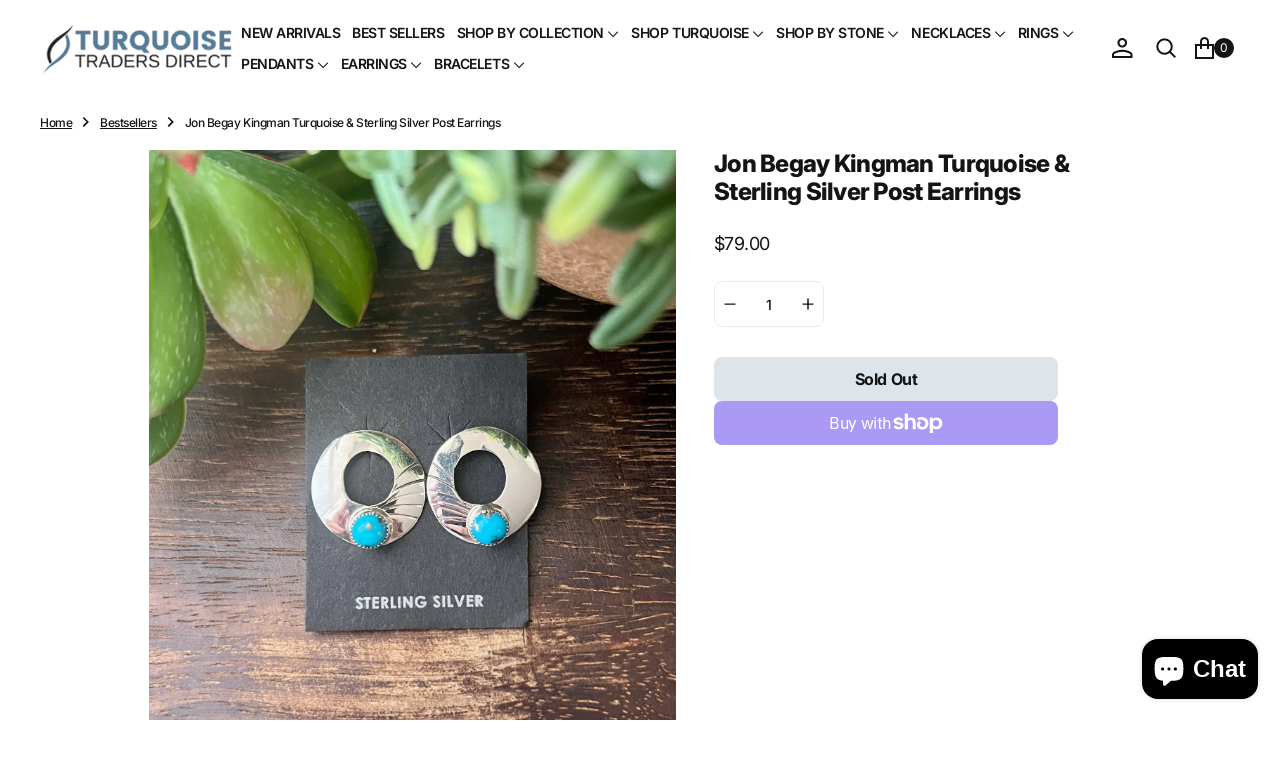

--- FILE ---
content_type: text/html; charset=utf-8
request_url: https://turquoisetradersdirect.com/products/jon-begay-kingman-turquoise-sterling-silver-post-earrings
body_size: 50861
content:
<!doctype html>
<html
	class="no-js"
	data-scheme="light"
	lang="en"
>
	<head>
		<meta charset="utf-8">
		<meta http-equiv="X-UA-Compatible" content="IE=edge">
		<meta name="viewport" content="width=device-width,initial-scale=1">
		<meta name="theme-color" content="">
		<link rel="canonical" href="https://turquoisetradersdirect.com/products/jon-begay-kingman-turquoise-sterling-silver-post-earrings">
		<link rel="preconnect" href="https://cdn.shopify.com" crossorigin><link
				rel="icon"
				type="image/png"
				href="//turquoisetradersdirect.com/cdn/shop/files/favicon_32x32.png?v=1737450324"
			><link rel="preconnect" href="https://fonts.shopifycdn.com" crossorigin><title>Jon Begay Kingman Turquoise &amp; Sterling Silver Post Earrings</title>

		
			<meta name="description" content="Jon Begay Kingman Turquoise &amp;amp; Sterling Silver Post Earrings. They measures 7/8 of an inch round. Stones will differ due to natural stones. Signed by the artist and stamped sterling silver. Thank you for checking out my store, if you have any questions please contact me!! ">
		

		

<meta property="og:site_name" content="Turquoise Traders Direct">
<meta property="og:url" content="https://turquoisetradersdirect.com/products/jon-begay-kingman-turquoise-sterling-silver-post-earrings">
<meta property="og:title" content="Jon Begay Kingman Turquoise &amp; Sterling Silver Post Earrings">
<meta property="og:type" content="product">
<meta property="og:description" content="Jon Begay Kingman Turquoise &amp;amp; Sterling Silver Post Earrings. They measures 7/8 of an inch round. Stones will differ due to natural stones. Signed by the artist and stamped sterling silver. Thank you for checking out my store, if you have any questions please contact me!! "><meta property="og:image" content="http://turquoisetradersdirect.com/cdn/shop/products/image_a2b8952e-7ce1-4c0d-bfa5-d7a7da33532a.heic?v=1665109598">
  <meta property="og:image:secure_url" content="https://turquoisetradersdirect.com/cdn/shop/products/image_a2b8952e-7ce1-4c0d-bfa5-d7a7da33532a.heic?v=1665109598">
  <meta property="og:image:width" content="2791">
  <meta property="og:image:height" content="3444"><meta property="og:price:amount" content="79.00">
  <meta property="og:price:currency" content="USD"><meta name="twitter:card" content="summary_large_image">
<meta name="twitter:title" content="Jon Begay Kingman Turquoise &amp; Sterling Silver Post Earrings">
<meta name="twitter:description" content="Jon Begay Kingman Turquoise &amp;amp; Sterling Silver Post Earrings. They measures 7/8 of an inch round. Stones will differ due to natural stones. Signed by the artist and stamped sterling silver. Thank you for checking out my store, if you have any questions please contact me!! ">


		<script src="//turquoisetradersdirect.com/cdn/shop/t/10/assets/constants.js?v=37383056447335370521736912712" defer="defer"></script>
		<script src="//turquoisetradersdirect.com/cdn/shop/t/10/assets/pubsub.js?v=34180055027472970951736912713" defer="defer"></script>
		<script src="//turquoisetradersdirect.com/cdn/shop/t/10/assets/global.js?v=124124334918674483251736912712" defer="defer"></script>

		<script>window.performance && window.performance.mark && window.performance.mark('shopify.content_for_header.start');</script><meta name="facebook-domain-verification" content="lfytjpfqrpu1z4pbu394klgakrsqsu">
<meta name="facebook-domain-verification" content="v0r17w05wjtffe0xdmnz7fxqz6ssih">
<meta name="facebook-domain-verification" content="gqihr1rua0fdc7rqheon9aie07tz6z">
<meta name="facebook-domain-verification" content="zeidcbvppy1u4xsae4t4ufdgy0tjms">
<meta name="google-site-verification" content="L3VaAvxXpIe9ZTP2JcJqBnF3A1rMoP9d53wAvszg5GE">
<meta id="shopify-digital-wallet" name="shopify-digital-wallet" content="/25258360917/digital_wallets/dialog">
<meta name="shopify-checkout-api-token" content="fa1a81dfaef2f860ddba7545e0f73fb2">
<meta id="in-context-paypal-metadata" data-shop-id="25258360917" data-venmo-supported="true" data-environment="production" data-locale="en_US" data-paypal-v4="true" data-currency="USD">
<link rel="alternate" hreflang="x-default" href="https://turquoisetradersdirect.com/products/jon-begay-kingman-turquoise-sterling-silver-post-earrings">
<link rel="alternate" hreflang="en" href="https://turquoisetradersdirect.com/products/jon-begay-kingman-turquoise-sterling-silver-post-earrings">
<link rel="alternate" hreflang="en-GB" href="https://turquoisetradersdirect.com/en-gb/products/jon-begay-kingman-turquoise-sterling-silver-post-earrings">
<link rel="alternate" type="application/json+oembed" href="https://turquoisetradersdirect.com/products/jon-begay-kingman-turquoise-sterling-silver-post-earrings.oembed">
<script async="async" src="/checkouts/internal/preloads.js?locale=en-US"></script>
<link rel="preconnect" href="https://shop.app" crossorigin="anonymous">
<script async="async" src="https://shop.app/checkouts/internal/preloads.js?locale=en-US&shop_id=25258360917" crossorigin="anonymous"></script>
<script id="apple-pay-shop-capabilities" type="application/json">{"shopId":25258360917,"countryCode":"US","currencyCode":"USD","merchantCapabilities":["supports3DS"],"merchantId":"gid:\/\/shopify\/Shop\/25258360917","merchantName":"Turquoise Traders Direct","requiredBillingContactFields":["postalAddress","email"],"requiredShippingContactFields":["postalAddress","email"],"shippingType":"shipping","supportedNetworks":["visa","masterCard","amex","discover","elo","jcb"],"total":{"type":"pending","label":"Turquoise Traders Direct","amount":"1.00"},"shopifyPaymentsEnabled":true,"supportsSubscriptions":true}</script>
<script id="shopify-features" type="application/json">{"accessToken":"fa1a81dfaef2f860ddba7545e0f73fb2","betas":["rich-media-storefront-analytics"],"domain":"turquoisetradersdirect.com","predictiveSearch":true,"shopId":25258360917,"locale":"en"}</script>
<script>var Shopify = Shopify || {};
Shopify.shop = "turquoise-traders-direct.myshopify.com";
Shopify.locale = "en";
Shopify.currency = {"active":"USD","rate":"1.0"};
Shopify.country = "US";
Shopify.theme = {"name":"Essentials","id":175935455520,"schema_name":"Essentials","schema_version":"1.0.4","theme_store_id":2482,"role":"main"};
Shopify.theme.handle = "null";
Shopify.theme.style = {"id":null,"handle":null};
Shopify.cdnHost = "turquoisetradersdirect.com/cdn";
Shopify.routes = Shopify.routes || {};
Shopify.routes.root = "/";</script>
<script type="module">!function(o){(o.Shopify=o.Shopify||{}).modules=!0}(window);</script>
<script>!function(o){function n(){var o=[];function n(){o.push(Array.prototype.slice.apply(arguments))}return n.q=o,n}var t=o.Shopify=o.Shopify||{};t.loadFeatures=n(),t.autoloadFeatures=n()}(window);</script>
<script>
  window.ShopifyPay = window.ShopifyPay || {};
  window.ShopifyPay.apiHost = "shop.app\/pay";
  window.ShopifyPay.redirectState = null;
</script>
<script id="shop-js-analytics" type="application/json">{"pageType":"product"}</script>
<script defer="defer" async type="module" src="//turquoisetradersdirect.com/cdn/shopifycloud/shop-js/modules/v2/client.init-shop-cart-sync_BT-GjEfc.en.esm.js"></script>
<script defer="defer" async type="module" src="//turquoisetradersdirect.com/cdn/shopifycloud/shop-js/modules/v2/chunk.common_D58fp_Oc.esm.js"></script>
<script defer="defer" async type="module" src="//turquoisetradersdirect.com/cdn/shopifycloud/shop-js/modules/v2/chunk.modal_xMitdFEc.esm.js"></script>
<script type="module">
  await import("//turquoisetradersdirect.com/cdn/shopifycloud/shop-js/modules/v2/client.init-shop-cart-sync_BT-GjEfc.en.esm.js");
await import("//turquoisetradersdirect.com/cdn/shopifycloud/shop-js/modules/v2/chunk.common_D58fp_Oc.esm.js");
await import("//turquoisetradersdirect.com/cdn/shopifycloud/shop-js/modules/v2/chunk.modal_xMitdFEc.esm.js");

  window.Shopify.SignInWithShop?.initShopCartSync?.({"fedCMEnabled":true,"windoidEnabled":true});

</script>
<script defer="defer" async type="module" src="//turquoisetradersdirect.com/cdn/shopifycloud/shop-js/modules/v2/client.payment-terms_Ci9AEqFq.en.esm.js"></script>
<script defer="defer" async type="module" src="//turquoisetradersdirect.com/cdn/shopifycloud/shop-js/modules/v2/chunk.common_D58fp_Oc.esm.js"></script>
<script defer="defer" async type="module" src="//turquoisetradersdirect.com/cdn/shopifycloud/shop-js/modules/v2/chunk.modal_xMitdFEc.esm.js"></script>
<script type="module">
  await import("//turquoisetradersdirect.com/cdn/shopifycloud/shop-js/modules/v2/client.payment-terms_Ci9AEqFq.en.esm.js");
await import("//turquoisetradersdirect.com/cdn/shopifycloud/shop-js/modules/v2/chunk.common_D58fp_Oc.esm.js");
await import("//turquoisetradersdirect.com/cdn/shopifycloud/shop-js/modules/v2/chunk.modal_xMitdFEc.esm.js");

  
</script>
<script>
  window.Shopify = window.Shopify || {};
  if (!window.Shopify.featureAssets) window.Shopify.featureAssets = {};
  window.Shopify.featureAssets['shop-js'] = {"shop-cart-sync":["modules/v2/client.shop-cart-sync_DZOKe7Ll.en.esm.js","modules/v2/chunk.common_D58fp_Oc.esm.js","modules/v2/chunk.modal_xMitdFEc.esm.js"],"init-fed-cm":["modules/v2/client.init-fed-cm_B6oLuCjv.en.esm.js","modules/v2/chunk.common_D58fp_Oc.esm.js","modules/v2/chunk.modal_xMitdFEc.esm.js"],"shop-cash-offers":["modules/v2/client.shop-cash-offers_D2sdYoxE.en.esm.js","modules/v2/chunk.common_D58fp_Oc.esm.js","modules/v2/chunk.modal_xMitdFEc.esm.js"],"shop-login-button":["modules/v2/client.shop-login-button_QeVjl5Y3.en.esm.js","modules/v2/chunk.common_D58fp_Oc.esm.js","modules/v2/chunk.modal_xMitdFEc.esm.js"],"pay-button":["modules/v2/client.pay-button_DXTOsIq6.en.esm.js","modules/v2/chunk.common_D58fp_Oc.esm.js","modules/v2/chunk.modal_xMitdFEc.esm.js"],"shop-button":["modules/v2/client.shop-button_DQZHx9pm.en.esm.js","modules/v2/chunk.common_D58fp_Oc.esm.js","modules/v2/chunk.modal_xMitdFEc.esm.js"],"avatar":["modules/v2/client.avatar_BTnouDA3.en.esm.js"],"init-windoid":["modules/v2/client.init-windoid_CR1B-cfM.en.esm.js","modules/v2/chunk.common_D58fp_Oc.esm.js","modules/v2/chunk.modal_xMitdFEc.esm.js"],"init-shop-for-new-customer-accounts":["modules/v2/client.init-shop-for-new-customer-accounts_C_vY_xzh.en.esm.js","modules/v2/client.shop-login-button_QeVjl5Y3.en.esm.js","modules/v2/chunk.common_D58fp_Oc.esm.js","modules/v2/chunk.modal_xMitdFEc.esm.js"],"init-shop-email-lookup-coordinator":["modules/v2/client.init-shop-email-lookup-coordinator_BI7n9ZSv.en.esm.js","modules/v2/chunk.common_D58fp_Oc.esm.js","modules/v2/chunk.modal_xMitdFEc.esm.js"],"init-shop-cart-sync":["modules/v2/client.init-shop-cart-sync_BT-GjEfc.en.esm.js","modules/v2/chunk.common_D58fp_Oc.esm.js","modules/v2/chunk.modal_xMitdFEc.esm.js"],"shop-toast-manager":["modules/v2/client.shop-toast-manager_DiYdP3xc.en.esm.js","modules/v2/chunk.common_D58fp_Oc.esm.js","modules/v2/chunk.modal_xMitdFEc.esm.js"],"init-customer-accounts":["modules/v2/client.init-customer-accounts_D9ZNqS-Q.en.esm.js","modules/v2/client.shop-login-button_QeVjl5Y3.en.esm.js","modules/v2/chunk.common_D58fp_Oc.esm.js","modules/v2/chunk.modal_xMitdFEc.esm.js"],"init-customer-accounts-sign-up":["modules/v2/client.init-customer-accounts-sign-up_iGw4briv.en.esm.js","modules/v2/client.shop-login-button_QeVjl5Y3.en.esm.js","modules/v2/chunk.common_D58fp_Oc.esm.js","modules/v2/chunk.modal_xMitdFEc.esm.js"],"shop-follow-button":["modules/v2/client.shop-follow-button_CqMgW2wH.en.esm.js","modules/v2/chunk.common_D58fp_Oc.esm.js","modules/v2/chunk.modal_xMitdFEc.esm.js"],"checkout-modal":["modules/v2/client.checkout-modal_xHeaAweL.en.esm.js","modules/v2/chunk.common_D58fp_Oc.esm.js","modules/v2/chunk.modal_xMitdFEc.esm.js"],"shop-login":["modules/v2/client.shop-login_D91U-Q7h.en.esm.js","modules/v2/chunk.common_D58fp_Oc.esm.js","modules/v2/chunk.modal_xMitdFEc.esm.js"],"lead-capture":["modules/v2/client.lead-capture_BJmE1dJe.en.esm.js","modules/v2/chunk.common_D58fp_Oc.esm.js","modules/v2/chunk.modal_xMitdFEc.esm.js"],"payment-terms":["modules/v2/client.payment-terms_Ci9AEqFq.en.esm.js","modules/v2/chunk.common_D58fp_Oc.esm.js","modules/v2/chunk.modal_xMitdFEc.esm.js"]};
</script>
<script>(function() {
  var isLoaded = false;
  function asyncLoad() {
    if (isLoaded) return;
    isLoaded = true;
    var urls = ["https:\/\/cdn.nfcube.com\/7e0d5303433212ee2a2f22ca4c4e5641.js?shop=turquoise-traders-direct.myshopify.com","https:\/\/loox.io\/widget\/XHMx9WMXng\/loox.1683396270859.js?shop=turquoise-traders-direct.myshopify.com","https:\/\/sticky.conversionbear.com\/script?app=sticky\u0026shop=turquoise-traders-direct.myshopify.com","https:\/\/d1639lhkj5l89m.cloudfront.net\/js\/storefront\/uppromote.js?shop=turquoise-traders-direct.myshopify.com","https:\/\/static-us.afterpay.com\/shopify\/afterpay-attract\/afterpay-attract-widget.js?shop=turquoise-traders-direct.myshopify.com","https:\/\/shopify-widget.route.com\/shopify.widget.js?shop=turquoise-traders-direct.myshopify.com","https:\/\/s3.eu-west-1.amazonaws.com\/production-klarna-il-shopify-osm\/5a975d06a931ae3d92bf80d338b7cb5d76fc66a1\/turquoise-traders-direct.myshopify.com-1741264654199.js?shop=turquoise-traders-direct.myshopify.com"];
    for (var i = 0; i < urls.length; i++) {
      var s = document.createElement('script');
      s.type = 'text/javascript';
      s.async = true;
      s.src = urls[i];
      var x = document.getElementsByTagName('script')[0];
      x.parentNode.insertBefore(s, x);
    }
  };
  if(window.attachEvent) {
    window.attachEvent('onload', asyncLoad);
  } else {
    window.addEventListener('load', asyncLoad, false);
  }
})();</script>
<script id="__st">var __st={"a":25258360917,"offset":-25200,"reqid":"a95f9aee-d5d1-4107-86c9-dd9faa4dccf9-1769399815","pageurl":"turquoisetradersdirect.com\/products\/jon-begay-kingman-turquoise-sterling-silver-post-earrings","u":"432cace9a19b","p":"product","rtyp":"product","rid":6856354431061};</script>
<script>window.ShopifyPaypalV4VisibilityTracking = true;</script>
<script id="captcha-bootstrap">!function(){'use strict';const t='contact',e='account',n='new_comment',o=[[t,t],['blogs',n],['comments',n],[t,'customer']],c=[[e,'customer_login'],[e,'guest_login'],[e,'recover_customer_password'],[e,'create_customer']],r=t=>t.map((([t,e])=>`form[action*='/${t}']:not([data-nocaptcha='true']) input[name='form_type'][value='${e}']`)).join(','),a=t=>()=>t?[...document.querySelectorAll(t)].map((t=>t.form)):[];function s(){const t=[...o],e=r(t);return a(e)}const i='password',u='form_key',d=['recaptcha-v3-token','g-recaptcha-response','h-captcha-response',i],f=()=>{try{return window.sessionStorage}catch{return}},m='__shopify_v',_=t=>t.elements[u];function p(t,e,n=!1){try{const o=window.sessionStorage,c=JSON.parse(o.getItem(e)),{data:r}=function(t){const{data:e,action:n}=t;return t[m]||n?{data:e,action:n}:{data:t,action:n}}(c);for(const[e,n]of Object.entries(r))t.elements[e]&&(t.elements[e].value=n);n&&o.removeItem(e)}catch(o){console.error('form repopulation failed',{error:o})}}const l='form_type',E='cptcha';function T(t){t.dataset[E]=!0}const w=window,h=w.document,L='Shopify',v='ce_forms',y='captcha';let A=!1;((t,e)=>{const n=(g='f06e6c50-85a8-45c8-87d0-21a2b65856fe',I='https://cdn.shopify.com/shopifycloud/storefront-forms-hcaptcha/ce_storefront_forms_captcha_hcaptcha.v1.5.2.iife.js',D={infoText:'Protected by hCaptcha',privacyText:'Privacy',termsText:'Terms'},(t,e,n)=>{const o=w[L][v],c=o.bindForm;if(c)return c(t,g,e,D).then(n);var r;o.q.push([[t,g,e,D],n]),r=I,A||(h.body.append(Object.assign(h.createElement('script'),{id:'captcha-provider',async:!0,src:r})),A=!0)});var g,I,D;w[L]=w[L]||{},w[L][v]=w[L][v]||{},w[L][v].q=[],w[L][y]=w[L][y]||{},w[L][y].protect=function(t,e){n(t,void 0,e),T(t)},Object.freeze(w[L][y]),function(t,e,n,w,h,L){const[v,y,A,g]=function(t,e,n){const i=e?o:[],u=t?c:[],d=[...i,...u],f=r(d),m=r(i),_=r(d.filter((([t,e])=>n.includes(e))));return[a(f),a(m),a(_),s()]}(w,h,L),I=t=>{const e=t.target;return e instanceof HTMLFormElement?e:e&&e.form},D=t=>v().includes(t);t.addEventListener('submit',(t=>{const e=I(t);if(!e)return;const n=D(e)&&!e.dataset.hcaptchaBound&&!e.dataset.recaptchaBound,o=_(e),c=g().includes(e)&&(!o||!o.value);(n||c)&&t.preventDefault(),c&&!n&&(function(t){try{if(!f())return;!function(t){const e=f();if(!e)return;const n=_(t);if(!n)return;const o=n.value;o&&e.removeItem(o)}(t);const e=Array.from(Array(32),(()=>Math.random().toString(36)[2])).join('');!function(t,e){_(t)||t.append(Object.assign(document.createElement('input'),{type:'hidden',name:u})),t.elements[u].value=e}(t,e),function(t,e){const n=f();if(!n)return;const o=[...t.querySelectorAll(`input[type='${i}']`)].map((({name:t})=>t)),c=[...d,...o],r={};for(const[a,s]of new FormData(t).entries())c.includes(a)||(r[a]=s);n.setItem(e,JSON.stringify({[m]:1,action:t.action,data:r}))}(t,e)}catch(e){console.error('failed to persist form',e)}}(e),e.submit())}));const S=(t,e)=>{t&&!t.dataset[E]&&(n(t,e.some((e=>e===t))),T(t))};for(const o of['focusin','change'])t.addEventListener(o,(t=>{const e=I(t);D(e)&&S(e,y())}));const B=e.get('form_key'),M=e.get(l),P=B&&M;t.addEventListener('DOMContentLoaded',(()=>{const t=y();if(P)for(const e of t)e.elements[l].value===M&&p(e,B);[...new Set([...A(),...v().filter((t=>'true'===t.dataset.shopifyCaptcha))])].forEach((e=>S(e,t)))}))}(h,new URLSearchParams(w.location.search),n,t,e,['guest_login'])})(!0,!0)}();</script>
<script integrity="sha256-4kQ18oKyAcykRKYeNunJcIwy7WH5gtpwJnB7kiuLZ1E=" data-source-attribution="shopify.loadfeatures" defer="defer" src="//turquoisetradersdirect.com/cdn/shopifycloud/storefront/assets/storefront/load_feature-a0a9edcb.js" crossorigin="anonymous"></script>
<script crossorigin="anonymous" defer="defer" src="//turquoisetradersdirect.com/cdn/shopifycloud/storefront/assets/shopify_pay/storefront-65b4c6d7.js?v=20250812"></script>
<script data-source-attribution="shopify.dynamic_checkout.dynamic.init">var Shopify=Shopify||{};Shopify.PaymentButton=Shopify.PaymentButton||{isStorefrontPortableWallets:!0,init:function(){window.Shopify.PaymentButton.init=function(){};var t=document.createElement("script");t.src="https://turquoisetradersdirect.com/cdn/shopifycloud/portable-wallets/latest/portable-wallets.en.js",t.type="module",document.head.appendChild(t)}};
</script>
<script data-source-attribution="shopify.dynamic_checkout.buyer_consent">
  function portableWalletsHideBuyerConsent(e){var t=document.getElementById("shopify-buyer-consent"),n=document.getElementById("shopify-subscription-policy-button");t&&n&&(t.classList.add("hidden"),t.setAttribute("aria-hidden","true"),n.removeEventListener("click",e))}function portableWalletsShowBuyerConsent(e){var t=document.getElementById("shopify-buyer-consent"),n=document.getElementById("shopify-subscription-policy-button");t&&n&&(t.classList.remove("hidden"),t.removeAttribute("aria-hidden"),n.addEventListener("click",e))}window.Shopify?.PaymentButton&&(window.Shopify.PaymentButton.hideBuyerConsent=portableWalletsHideBuyerConsent,window.Shopify.PaymentButton.showBuyerConsent=portableWalletsShowBuyerConsent);
</script>
<script>
  function portableWalletsCleanup(e){e&&e.src&&console.error("Failed to load portable wallets script "+e.src);var t=document.querySelectorAll("shopify-accelerated-checkout .shopify-payment-button__skeleton, shopify-accelerated-checkout-cart .wallet-cart-button__skeleton"),e=document.getElementById("shopify-buyer-consent");for(let e=0;e<t.length;e++)t[e].remove();e&&e.remove()}function portableWalletsNotLoadedAsModule(e){e instanceof ErrorEvent&&"string"==typeof e.message&&e.message.includes("import.meta")&&"string"==typeof e.filename&&e.filename.includes("portable-wallets")&&(window.removeEventListener("error",portableWalletsNotLoadedAsModule),window.Shopify.PaymentButton.failedToLoad=e,"loading"===document.readyState?document.addEventListener("DOMContentLoaded",window.Shopify.PaymentButton.init):window.Shopify.PaymentButton.init())}window.addEventListener("error",portableWalletsNotLoadedAsModule);
</script>

<script type="module" src="https://turquoisetradersdirect.com/cdn/shopifycloud/portable-wallets/latest/portable-wallets.en.js" onError="portableWalletsCleanup(this)" crossorigin="anonymous"></script>
<script nomodule>
  document.addEventListener("DOMContentLoaded", portableWalletsCleanup);
</script>

<link id="shopify-accelerated-checkout-styles" rel="stylesheet" media="screen" href="https://turquoisetradersdirect.com/cdn/shopifycloud/portable-wallets/latest/accelerated-checkout-backwards-compat.css" crossorigin="anonymous">
<style id="shopify-accelerated-checkout-cart">
        #shopify-buyer-consent {
  margin-top: 1em;
  display: inline-block;
  width: 100%;
}

#shopify-buyer-consent.hidden {
  display: none;
}

#shopify-subscription-policy-button {
  background: none;
  border: none;
  padding: 0;
  text-decoration: underline;
  font-size: inherit;
  cursor: pointer;
}

#shopify-subscription-policy-button::before {
  box-shadow: none;
}

      </style>
<script id="sections-script" data-sections="main-product,product-recommendations,header,footer" defer="defer" src="//turquoisetradersdirect.com/cdn/shop/t/10/compiled_assets/scripts.js?v=10262"></script>
<script>window.performance && window.performance.mark && window.performance.mark('shopify.content_for_header.end');</script>
		
		

<style data-shopify>
	@font-face {
  font-family: Inter;
  font-weight: 400;
  font-style: normal;
  font-display: swap;
  src: url("//turquoisetradersdirect.com/cdn/fonts/inter/inter_n4.b2a3f24c19b4de56e8871f609e73ca7f6d2e2bb9.woff2") format("woff2"),
       url("//turquoisetradersdirect.com/cdn/fonts/inter/inter_n4.af8052d517e0c9ffac7b814872cecc27ae1fa132.woff") format("woff");
}

	@font-face {
  font-family: Inter;
  font-weight: 800;
  font-style: normal;
  font-display: swap;
  src: url("//turquoisetradersdirect.com/cdn/fonts/inter/inter_n8.d15c916037fee1656886aab64725534609d62cc8.woff2") format("woff2"),
       url("//turquoisetradersdirect.com/cdn/fonts/inter/inter_n8.c88637171fecf10ab2d88c89dbf06f41a1ae8be5.woff") format("woff");
}

	@font-face {
  font-family: Inter;
  font-weight: 700;
  font-style: normal;
  font-display: swap;
  src: url("//turquoisetradersdirect.com/cdn/fonts/inter/inter_n7.02711e6b374660cfc7915d1afc1c204e633421e4.woff2") format("woff2"),
       url("//turquoisetradersdirect.com/cdn/fonts/inter/inter_n7.6dab87426f6b8813070abd79972ceaf2f8d3b012.woff") format("woff");
}

	@font-face {
  font-family: Inter;
  font-weight: 400;
  font-style: normal;
  font-display: swap;
  src: url("//turquoisetradersdirect.com/cdn/fonts/inter/inter_n4.b2a3f24c19b4de56e8871f609e73ca7f6d2e2bb9.woff2") format("woff2"),
       url("//turquoisetradersdirect.com/cdn/fonts/inter/inter_n4.af8052d517e0c9ffac7b814872cecc27ae1fa132.woff") format("woff");
}

	@font-face {
  font-family: Inter;
  font-weight: 400;
  font-style: normal;
  font-display: swap;
  src: url("//turquoisetradersdirect.com/cdn/fonts/inter/inter_n4.b2a3f24c19b4de56e8871f609e73ca7f6d2e2bb9.woff2") format("woff2"),
       url("//turquoisetradersdirect.com/cdn/fonts/inter/inter_n4.af8052d517e0c9ffac7b814872cecc27ae1fa132.woff") format("woff");
}

	@font-face {
  font-family: Inter;
  font-weight: 700;
  font-style: normal;
  font-display: swap;
  src: url("//turquoisetradersdirect.com/cdn/fonts/inter/inter_n7.02711e6b374660cfc7915d1afc1c204e633421e4.woff2") format("woff2"),
       url("//turquoisetradersdirect.com/cdn/fonts/inter/inter_n7.6dab87426f6b8813070abd79972ceaf2f8d3b012.woff") format("woff");
}

	@font-face {
  font-family: Inter;
  font-weight: 500;
  font-style: normal;
  font-display: swap;
  src: url("//turquoisetradersdirect.com/cdn/fonts/inter/inter_n5.d7101d5e168594dd06f56f290dd759fba5431d97.woff2") format("woff2"),
       url("//turquoisetradersdirect.com/cdn/fonts/inter/inter_n5.5332a76bbd27da00474c136abb1ca3cbbf259068.woff") format("woff");
}

	@font-face {
  font-family: Inter;
  font-weight: 500;
  font-style: normal;
  font-display: swap;
  src: url("//turquoisetradersdirect.com/cdn/fonts/inter/inter_n5.d7101d5e168594dd06f56f290dd759fba5431d97.woff2") format("woff2"),
       url("//turquoisetradersdirect.com/cdn/fonts/inter/inter_n5.5332a76bbd27da00474c136abb1ca3cbbf259068.woff") format("woff");
}

	@font-face {
  font-family: Inter;
  font-weight: 600;
  font-style: normal;
  font-display: swap;
  src: url("//turquoisetradersdirect.com/cdn/fonts/inter/inter_n6.771af0474a71b3797eb38f3487d6fb79d43b6877.woff2") format("woff2"),
       url("//turquoisetradersdirect.com/cdn/fonts/inter/inter_n6.88c903d8f9e157d48b73b7777d0642925bcecde7.woff") format("woff");
}

	@font-face {
  font-family: Inter;
  font-weight: 900;
  font-style: normal;
  font-display: swap;
  src: url("//turquoisetradersdirect.com/cdn/fonts/inter/inter_n9.5eeac4b640934cb12c98bb58e5b212c8a842a731.woff2") format("woff2"),
       url("//turquoisetradersdirect.com/cdn/fonts/inter/inter_n9.a68b28f7e46ea1faab81e409809ee4919dd6e3f0.woff") format("woff");
}

	@font-face {
  font-family: Inter;
  font-weight: 800;
  font-style: normal;
  font-display: swap;
  src: url("//turquoisetradersdirect.com/cdn/fonts/inter/inter_n8.d15c916037fee1656886aab64725534609d62cc8.woff2") format("woff2"),
       url("//turquoisetradersdirect.com/cdn/fonts/inter/inter_n8.c88637171fecf10ab2d88c89dbf06f41a1ae8be5.woff") format("woff");
}

	@font-face {
  font-family: Inter;
  font-weight: 400;
  font-style: normal;
  font-display: swap;
  src: url("//turquoisetradersdirect.com/cdn/fonts/inter/inter_n4.b2a3f24c19b4de56e8871f609e73ca7f6d2e2bb9.woff2") format("woff2"),
       url("//turquoisetradersdirect.com/cdn/fonts/inter/inter_n4.af8052d517e0c9ffac7b814872cecc27ae1fa132.woff") format("woff");
}

	@font-face {
  font-family: Inter;
  font-weight: 300;
  font-style: normal;
  font-display: swap;
  src: url("//turquoisetradersdirect.com/cdn/fonts/inter/inter_n3.6faba940d2e90c9f1c2e0c5c2750b84af59fecc0.woff2") format("woff2"),
       url("//turquoisetradersdirect.com/cdn/fonts/inter/inter_n3.413aa818ec2103383c4ac7c3744c464d04b4db49.woff") format("woff");
}

	@font-face {
  font-family: Inter;
  font-weight: 400;
  font-style: normal;
  font-display: swap;
  src: url("//turquoisetradersdirect.com/cdn/fonts/inter/inter_n4.b2a3f24c19b4de56e8871f609e73ca7f6d2e2bb9.woff2") format("woff2"),
       url("//turquoisetradersdirect.com/cdn/fonts/inter/inter_n4.af8052d517e0c9ffac7b814872cecc27ae1fa132.woff") format("woff");
}

	@font-face {
  font-family: Inter;
  font-weight: 500;
  font-style: normal;
  font-display: swap;
  src: url("//turquoisetradersdirect.com/cdn/fonts/inter/inter_n5.d7101d5e168594dd06f56f290dd759fba5431d97.woff2") format("woff2"),
       url("//turquoisetradersdirect.com/cdn/fonts/inter/inter_n5.5332a76bbd27da00474c136abb1ca3cbbf259068.woff") format("woff");
}

	@font-face {
  font-family: Inter;
  font-weight: 700;
  font-style: normal;
  font-display: swap;
  src: url("//turquoisetradersdirect.com/cdn/fonts/inter/inter_n7.02711e6b374660cfc7915d1afc1c204e633421e4.woff2") format("woff2"),
       url("//turquoisetradersdirect.com/cdn/fonts/inter/inter_n7.6dab87426f6b8813070abd79972ceaf2f8d3b012.woff") format("woff");
}

	@font-face {
  font-family: Inter;
  font-weight: 700;
  font-style: normal;
  font-display: swap;
  src: url("//turquoisetradersdirect.com/cdn/fonts/inter/inter_n7.02711e6b374660cfc7915d1afc1c204e633421e4.woff2") format("woff2"),
       url("//turquoisetradersdirect.com/cdn/fonts/inter/inter_n7.6dab87426f6b8813070abd79972ceaf2f8d3b012.woff") format("woff");
}

	@font-face {
  font-family: Inter;
  font-weight: 400;
  font-style: italic;
  font-display: swap;
  src: url("//turquoisetradersdirect.com/cdn/fonts/inter/inter_i4.feae1981dda792ab80d117249d9c7e0f1017e5b3.woff2") format("woff2"),
       url("//turquoisetradersdirect.com/cdn/fonts/inter/inter_i4.62773b7113d5e5f02c71486623cf828884c85c6e.woff") format("woff");
}

	@font-face {
  font-family: Inter;
  font-weight: 800;
  font-style: italic;
  font-display: swap;
  src: url("//turquoisetradersdirect.com/cdn/fonts/inter/inter_i8.43b36d1ed012e0be95ad40ae98653a2b7e349b3b.woff2") format("woff2"),
       url("//turquoisetradersdirect.com/cdn/fonts/inter/inter_i8.29421c96cbf447cbe238e558a27b1cb27b01b743.woff") format("woff");
}

	@font-face {
  font-family: Inter;
  font-weight: 700;
  font-style: italic;
  font-display: swap;
  src: url("//turquoisetradersdirect.com/cdn/fonts/inter/inter_i7.b377bcd4cc0f160622a22d638ae7e2cd9b86ea4c.woff2") format("woff2"),
       url("//turquoisetradersdirect.com/cdn/fonts/inter/inter_i7.7c69a6a34e3bb44fcf6f975857e13b9a9b25beb4.woff") format("woff");
}

	@font-face {
  font-family: Inter;
  font-weight: 900;
  font-style: normal;
  font-display: swap;
  src: url("//turquoisetradersdirect.com/cdn/fonts/inter/inter_n9.5eeac4b640934cb12c98bb58e5b212c8a842a731.woff2") format("woff2"),
       url("//turquoisetradersdirect.com/cdn/fonts/inter/inter_n9.a68b28f7e46ea1faab81e409809ee4919dd6e3f0.woff") format("woff");
}


	
		:root,
		[data-scheme=light] .color-background-1 {
			--color-background: 255,255,255;
--color-background-secondary: 246,246,246;

	--gradient-background: #ffffff;

--color-foreground: 20, 20, 20;
--color-foreground-secondary: 115, 115, 115;
--color-foreground-title: 20, 20, 20;
--menu-shadow-color: var(--color-foreground);
--color-button-text: 255, 255, 255;
--color-button-text-hover: 255, 255, 255;
--color-button: 85, 123, 151;
--color-button-hover: 85, 123, 151;

--color-button-secondary: 234, 234, 234;
--color-button-secondary-hover: 234, 234, 234;
--color-button-secondary-text: 20, 20, 20;
--color-button-secondary-text-hover: 20, 20, 20;
--color-button-tertiary-text: 85, 123, 151;

--color-overlay: 255, 255, 255;
--color-border-input: 246, 246, 246;
--color-border-input-hover: 246, 246, 246;
--color-background-input: 246, 246, 246;
--color-background-input-hover: 246, 246, 246;
--color-border: 234, 234, 234;
--color-accent: 246, 246, 246;

--color-blog-slider-heading-hover : var(--color-button-hover);
		}
		@media (prefers-color-scheme: light) {
			:root,
			[data-scheme=auto] .color-background-1 {
				--color-background: 255,255,255;
--color-background-secondary: 246,246,246;

	--gradient-background: #ffffff;

--color-foreground: 20, 20, 20;
--color-foreground-secondary: 115, 115, 115;
--color-foreground-title: 20, 20, 20;
--menu-shadow-color: var(--color-foreground);
--color-button-text: 255, 255, 255;
--color-button-text-hover: 255, 255, 255;
--color-button: 85, 123, 151;
--color-button-hover: 85, 123, 151;

--color-button-secondary: 234, 234, 234;
--color-button-secondary-hover: 234, 234, 234;
--color-button-secondary-text: 20, 20, 20;
--color-button-secondary-text-hover: 20, 20, 20;
--color-button-tertiary-text: 85, 123, 151;

--color-overlay: 255, 255, 255;
--color-border-input: 246, 246, 246;
--color-border-input-hover: 246, 246, 246;
--color-background-input: 246, 246, 246;
--color-background-input-hover: 246, 246, 246;
--color-border: 234, 234, 234;
--color-accent: 246, 246, 246;

--color-blog-slider-heading-hover : var(--color-button-hover);
			}
		}
		[data-scheme=dark],
			.color-inverse,
		[data-scheme=dark] .color-background-1 {
			
	--color-background: 30, 30, 30;
	--color-background-secondary: 23, 23, 23;
	--color-border-input: 44, 44, 44;
	--color-border-input-hover: 48, 48, 48;
	--color-background-input: 44, 44, 44;
	--color-background-input-hover: 48, 48, 48;


	--gradient-background: rgb(var(--color-background));

--color-blog-slider-heading-hover: 203, 211, 218;
--color-overlay: 31, 31, 31;
--color-foreground: 255, 255, 255;
--color-foreground-secondary: 115, 115, 115;
--color-foreground-title: 255, 255, 255;
--color-border: 255, 255, 255;
--color-link: 229, 229, 229;
--alpha-link: 0.5;
--color-button: 20, 20, 20;
--color-button-hover: 25, 25, 25;
--color-button-text: 255, 255, 255;
--color-button-text-hover: 255, 255, 255;
--color-button-secondary: 44, 44, 44;
--color-button-secondary-hover: 55, 55, 55;
--color-button-secondary-text: 255, 255, 255;
--color-button-secondary-text-hover: 255, 255, 255;
--color-button-tertiary: 15, 15, 15;
--color-button-tertiary-hover: 53, 53, 53;
--color-button-tertiary-text: 255, 255, 255;
--alpha-button-background: 1;
--alpha-button-border: 1;
--color-social: 255, 255, 255;
--color-placeholder-input: 255, 255, 255;
--color-card-price-new: 229, 229, 229;
--color-card-price-old: 169, 169, 169;
--color-error-background: 0, 0, 0;
--color-title-text: 255, 255, 255;
--color-accent : 23, 23, 23;
--menu-shadow-color: 0, 0, 0;
--menu-shadow-alpha: 0.3;
--swiper-navigation-color: rgb(var(--color-foreground));
--swiper-pagination-color : rgb(var(--color-foreground));
		}
		@media (prefers-color-scheme: dark) {
			[data-scheme=auto],
			[data-scheme=auto] .color-background-1 {
				
	--color-background: 30, 30, 30;
	--color-background-secondary: 23, 23, 23;
	--color-border-input: 44, 44, 44;
	--color-border-input-hover: 48, 48, 48;
	--color-background-input: 44, 44, 44;
	--color-background-input-hover: 48, 48, 48;


	--gradient-background: rgb(var(--color-background));

--color-blog-slider-heading-hover: 203, 211, 218;
--color-overlay: 31, 31, 31;
--color-foreground: 255, 255, 255;
--color-foreground-secondary: 115, 115, 115;
--color-foreground-title: 255, 255, 255;
--color-border: 255, 255, 255;
--color-link: 229, 229, 229;
--alpha-link: 0.5;
--color-button: 20, 20, 20;
--color-button-hover: 25, 25, 25;
--color-button-text: 255, 255, 255;
--color-button-text-hover: 255, 255, 255;
--color-button-secondary: 44, 44, 44;
--color-button-secondary-hover: 55, 55, 55;
--color-button-secondary-text: 255, 255, 255;
--color-button-secondary-text-hover: 255, 255, 255;
--color-button-tertiary: 15, 15, 15;
--color-button-tertiary-hover: 53, 53, 53;
--color-button-tertiary-text: 255, 255, 255;
--alpha-button-background: 1;
--alpha-button-border: 1;
--color-social: 255, 255, 255;
--color-placeholder-input: 255, 255, 255;
--color-card-price-new: 229, 229, 229;
--color-card-price-old: 169, 169, 169;
--color-error-background: 0, 0, 0;
--color-title-text: 255, 255, 255;
--color-accent : 23, 23, 23;
--menu-shadow-color: 0, 0, 0;
--menu-shadow-alpha: 0.3;
--swiper-navigation-color: rgb(var(--color-foreground));
--swiper-pagination-color : rgb(var(--color-foreground));
			}
		}

	
		
		[data-scheme=light] .color-background-2 {
			--color-background: 85,123,151;
--color-background-secondary: 0,0,0;

	--gradient-background: #557b97;

--color-foreground: 255, 255, 255;
--color-foreground-secondary: 255, 255, 255;
--color-foreground-title: 255, 255, 255;
--menu-shadow-color: var(--color-foreground);
--color-button-text: 0, 0, 0;
--color-button-text-hover: 0, 0, 0;
--color-button: 255, 255, 255;
--color-button-hover: 255, 255, 255;

--color-button-secondary: 246, 246, 246;
--color-button-secondary-hover: 238, 238, 239;
--color-button-secondary-text: 20, 20, 20;
--color-button-secondary-text-hover: 20, 20, 20;
--color-button-tertiary-text: 255, 255, 255;

--color-overlay: 26, 37, 45;
--color-border-input: 255, 255, 255;
--color-border-input-hover: 255, 255, 255;
--color-background-input: 255, 255, 255;
--color-background-input-hover: 251, 251, 251;
--color-border: 234, 234, 234;
--color-accent: 0, 0, 0;

--color-blog-slider-heading-hover : var(--color-button-hover);
		}
		@media (prefers-color-scheme: light) {
			
			[data-scheme=auto] .color-background-2 {
				--color-background: 85,123,151;
--color-background-secondary: 0,0,0;

	--gradient-background: #557b97;

--color-foreground: 255, 255, 255;
--color-foreground-secondary: 255, 255, 255;
--color-foreground-title: 255, 255, 255;
--menu-shadow-color: var(--color-foreground);
--color-button-text: 0, 0, 0;
--color-button-text-hover: 0, 0, 0;
--color-button: 255, 255, 255;
--color-button-hover: 255, 255, 255;

--color-button-secondary: 246, 246, 246;
--color-button-secondary-hover: 238, 238, 239;
--color-button-secondary-text: 20, 20, 20;
--color-button-secondary-text-hover: 20, 20, 20;
--color-button-tertiary-text: 255, 255, 255;

--color-overlay: 26, 37, 45;
--color-border-input: 255, 255, 255;
--color-border-input-hover: 255, 255, 255;
--color-background-input: 255, 255, 255;
--color-background-input-hover: 251, 251, 251;
--color-border: 234, 234, 234;
--color-accent: 0, 0, 0;

--color-blog-slider-heading-hover : var(--color-button-hover);
			}
		}
		
		[data-scheme=dark] .color-background-2 {
			
	--color-background: 44, 44, 44;
	--color-background-secondary: 31, 31, 31;
	--color-border-input: 35, 35, 35;
	--color-border-input-hover: 37, 37, 37;
	--color-background-input: 35, 35, 35;
	--color-background-input-hover:  37, 37, 37;


	--gradient-background: rgb(var(--color-background));

--color-blog-slider-heading-hover: 203, 211, 218;
--color-overlay: 31, 31, 31;
--color-foreground: 255, 255, 255;
--color-foreground-secondary: 115, 115, 115;
--color-foreground-title: 255, 255, 255;
--color-border: 255, 255, 255;
--color-link: 229, 229, 229;
--alpha-link: 0.5;
--color-button: 20, 20, 20;
--color-button-hover: 25, 25, 25;
--color-button-text: 255, 255, 255;
--color-button-text-hover: 255, 255, 255;
--color-button-secondary: 44, 44, 44;
--color-button-secondary-hover: 55, 55, 55;
--color-button-secondary-text: 255, 255, 255;
--color-button-secondary-text-hover: 255, 255, 255;
--color-button-tertiary: 15, 15, 15;
--color-button-tertiary-hover: 53, 53, 53;
--color-button-tertiary-text: 255, 255, 255;
--alpha-button-background: 1;
--alpha-button-border: 1;
--color-social: 255, 255, 255;
--color-placeholder-input: 255, 255, 255;
--color-card-price-new: 229, 229, 229;
--color-card-price-old: 169, 169, 169;
--color-error-background: 0, 0, 0;
--color-title-text: 255, 255, 255;
--color-accent : 23, 23, 23;
--menu-shadow-color: 0, 0, 0;
--menu-shadow-alpha: 0.3;
--swiper-navigation-color: rgb(var(--color-foreground));
--swiper-pagination-color : rgb(var(--color-foreground));
		}
		@media (prefers-color-scheme: dark) {
			
			[data-scheme=auto] .color-background-2 {
				
	--color-background: 44, 44, 44;
	--color-background-secondary: 31, 31, 31;
	--color-border-input: 35, 35, 35;
	--color-border-input-hover: 37, 37, 37;
	--color-background-input: 35, 35, 35;
	--color-background-input-hover:  37, 37, 37;


	--gradient-background: rgb(var(--color-background));

--color-blog-slider-heading-hover: 203, 211, 218;
--color-overlay: 31, 31, 31;
--color-foreground: 255, 255, 255;
--color-foreground-secondary: 115, 115, 115;
--color-foreground-title: 255, 255, 255;
--color-border: 255, 255, 255;
--color-link: 229, 229, 229;
--alpha-link: 0.5;
--color-button: 20, 20, 20;
--color-button-hover: 25, 25, 25;
--color-button-text: 255, 255, 255;
--color-button-text-hover: 255, 255, 255;
--color-button-secondary: 44, 44, 44;
--color-button-secondary-hover: 55, 55, 55;
--color-button-secondary-text: 255, 255, 255;
--color-button-secondary-text-hover: 255, 255, 255;
--color-button-tertiary: 15, 15, 15;
--color-button-tertiary-hover: 53, 53, 53;
--color-button-tertiary-text: 255, 255, 255;
--alpha-button-background: 1;
--alpha-button-border: 1;
--color-social: 255, 255, 255;
--color-placeholder-input: 255, 255, 255;
--color-card-price-new: 229, 229, 229;
--color-card-price-old: 169, 169, 169;
--color-error-background: 0, 0, 0;
--color-title-text: 255, 255, 255;
--color-accent : 23, 23, 23;
--menu-shadow-color: 0, 0, 0;
--menu-shadow-alpha: 0.3;
--swiper-navigation-color: rgb(var(--color-foreground));
--swiper-pagination-color : rgb(var(--color-foreground));
			}
		}

	
		
		[data-scheme=light] .color-background-3 {
			--color-background: 255,255,255;
--color-background-secondary: 246,246,246;

	--gradient-background: #ffffff;

--color-foreground: 115, 115, 115;
--color-foreground-secondary: 20, 20, 20;
--color-foreground-title: 20, 20, 20;
--menu-shadow-color: var(--color-foreground);
--color-button-text: 255, 255, 255;
--color-button-text-hover: 255, 255, 255;
--color-button: 20, 20, 20;
--color-button-hover: 20, 20, 20;

--color-button-secondary: 255, 255, 255;
--color-button-secondary-hover: 255, 255, 255;
--color-button-secondary-text: 20, 20, 20;
--color-button-secondary-text-hover: 20, 20, 20;
--color-button-tertiary-text: 20, 20, 20;

--color-overlay: 255, 255, 255;
--color-border-input: 246, 246, 246;
--color-border-input-hover: 246, 246, 246;
--color-background-input: 246, 246, 246;
--color-background-input-hover: 246, 246, 246;
--color-border: 234, 234, 234;
--color-accent: 246, 246, 246;

--color-blog-slider-heading-hover : var(--color-button-hover);
		}
		@media (prefers-color-scheme: light) {
			
			[data-scheme=auto] .color-background-3 {
				--color-background: 255,255,255;
--color-background-secondary: 246,246,246;

	--gradient-background: #ffffff;

--color-foreground: 115, 115, 115;
--color-foreground-secondary: 20, 20, 20;
--color-foreground-title: 20, 20, 20;
--menu-shadow-color: var(--color-foreground);
--color-button-text: 255, 255, 255;
--color-button-text-hover: 255, 255, 255;
--color-button: 20, 20, 20;
--color-button-hover: 20, 20, 20;

--color-button-secondary: 255, 255, 255;
--color-button-secondary-hover: 255, 255, 255;
--color-button-secondary-text: 20, 20, 20;
--color-button-secondary-text-hover: 20, 20, 20;
--color-button-tertiary-text: 20, 20, 20;

--color-overlay: 255, 255, 255;
--color-border-input: 246, 246, 246;
--color-border-input-hover: 246, 246, 246;
--color-background-input: 246, 246, 246;
--color-background-input-hover: 246, 246, 246;
--color-border: 234, 234, 234;
--color-accent: 246, 246, 246;

--color-blog-slider-heading-hover : var(--color-button-hover);
			}
		}
		
		[data-scheme=dark] .color-background-3 {
			
	--color-background: 44, 44, 44;
	--color-background-secondary: 31, 31, 31;
	--color-border-input: 35, 35, 35;
	--color-border-input-hover: 37, 37, 37;
	--color-background-input: 35, 35, 35;
	--color-background-input-hover:  37, 37, 37;


	--gradient-background: rgb(var(--color-background));

--color-blog-slider-heading-hover: 203, 211, 218;
--color-overlay: 31, 31, 31;
--color-foreground: 255, 255, 255;
--color-foreground-secondary: 115, 115, 115;
--color-foreground-title: 255, 255, 255;
--color-border: 255, 255, 255;
--color-link: 229, 229, 229;
--alpha-link: 0.5;
--color-button: 20, 20, 20;
--color-button-hover: 25, 25, 25;
--color-button-text: 255, 255, 255;
--color-button-text-hover: 255, 255, 255;
--color-button-secondary: 44, 44, 44;
--color-button-secondary-hover: 55, 55, 55;
--color-button-secondary-text: 255, 255, 255;
--color-button-secondary-text-hover: 255, 255, 255;
--color-button-tertiary: 15, 15, 15;
--color-button-tertiary-hover: 53, 53, 53;
--color-button-tertiary-text: 255, 255, 255;
--alpha-button-background: 1;
--alpha-button-border: 1;
--color-social: 255, 255, 255;
--color-placeholder-input: 255, 255, 255;
--color-card-price-new: 229, 229, 229;
--color-card-price-old: 169, 169, 169;
--color-error-background: 0, 0, 0;
--color-title-text: 255, 255, 255;
--color-accent : 23, 23, 23;
--menu-shadow-color: 0, 0, 0;
--menu-shadow-alpha: 0.3;
--swiper-navigation-color: rgb(var(--color-foreground));
--swiper-pagination-color : rgb(var(--color-foreground));
		}
		@media (prefers-color-scheme: dark) {
			
			[data-scheme=auto] .color-background-3 {
				
	--color-background: 44, 44, 44;
	--color-background-secondary: 31, 31, 31;
	--color-border-input: 35, 35, 35;
	--color-border-input-hover: 37, 37, 37;
	--color-background-input: 35, 35, 35;
	--color-background-input-hover:  37, 37, 37;


	--gradient-background: rgb(var(--color-background));

--color-blog-slider-heading-hover: 203, 211, 218;
--color-overlay: 31, 31, 31;
--color-foreground: 255, 255, 255;
--color-foreground-secondary: 115, 115, 115;
--color-foreground-title: 255, 255, 255;
--color-border: 255, 255, 255;
--color-link: 229, 229, 229;
--alpha-link: 0.5;
--color-button: 20, 20, 20;
--color-button-hover: 25, 25, 25;
--color-button-text: 255, 255, 255;
--color-button-text-hover: 255, 255, 255;
--color-button-secondary: 44, 44, 44;
--color-button-secondary-hover: 55, 55, 55;
--color-button-secondary-text: 255, 255, 255;
--color-button-secondary-text-hover: 255, 255, 255;
--color-button-tertiary: 15, 15, 15;
--color-button-tertiary-hover: 53, 53, 53;
--color-button-tertiary-text: 255, 255, 255;
--alpha-button-background: 1;
--alpha-button-border: 1;
--color-social: 255, 255, 255;
--color-placeholder-input: 255, 255, 255;
--color-card-price-new: 229, 229, 229;
--color-card-price-old: 169, 169, 169;
--color-error-background: 0, 0, 0;
--color-title-text: 255, 255, 255;
--color-accent : 23, 23, 23;
--menu-shadow-color: 0, 0, 0;
--menu-shadow-alpha: 0.3;
--swiper-navigation-color: rgb(var(--color-foreground));
--swiper-pagination-color : rgb(var(--color-foreground));
			}
		}

	
		
		[data-scheme=light] .color-scheme-2eba1cd7-034c-4ef7-8fe0-4816fb92d3c4 {
			--color-background: 85,123,151;
--color-background-secondary: 0,0,0;

	--gradient-background: #557b97;

--color-foreground: 255, 255, 255;
--color-foreground-secondary: 255, 255, 255;
--color-foreground-title: 255, 255, 255;
--menu-shadow-color: var(--color-foreground);
--color-button-text: 255, 255, 255;
--color-button-text-hover: 255, 255, 255;
--color-button: 85, 123, 151;
--color-button-hover: 85, 123, 151;

--color-button-secondary: 234, 234, 234;
--color-button-secondary-hover: 234, 234, 234;
--color-button-secondary-text: 20, 20, 20;
--color-button-secondary-text-hover: 20, 20, 20;
--color-button-tertiary-text: 85, 123, 151;

--color-overlay: 255, 255, 255;
--color-border-input: 246, 246, 246;
--color-border-input-hover: 246, 246, 246;
--color-background-input: 246, 246, 246;
--color-background-input-hover: 246, 246, 246;
--color-border: 234, 234, 234;
--color-accent: 246, 246, 246;

--color-blog-slider-heading-hover : var(--color-button-hover);
		}
		@media (prefers-color-scheme: light) {
			
			[data-scheme=auto] .color-scheme-2eba1cd7-034c-4ef7-8fe0-4816fb92d3c4 {
				--color-background: 85,123,151;
--color-background-secondary: 0,0,0;

	--gradient-background: #557b97;

--color-foreground: 255, 255, 255;
--color-foreground-secondary: 255, 255, 255;
--color-foreground-title: 255, 255, 255;
--menu-shadow-color: var(--color-foreground);
--color-button-text: 255, 255, 255;
--color-button-text-hover: 255, 255, 255;
--color-button: 85, 123, 151;
--color-button-hover: 85, 123, 151;

--color-button-secondary: 234, 234, 234;
--color-button-secondary-hover: 234, 234, 234;
--color-button-secondary-text: 20, 20, 20;
--color-button-secondary-text-hover: 20, 20, 20;
--color-button-tertiary-text: 85, 123, 151;

--color-overlay: 255, 255, 255;
--color-border-input: 246, 246, 246;
--color-border-input-hover: 246, 246, 246;
--color-background-input: 246, 246, 246;
--color-background-input-hover: 246, 246, 246;
--color-border: 234, 234, 234;
--color-accent: 246, 246, 246;

--color-blog-slider-heading-hover : var(--color-button-hover);
			}
		}
		
		[data-scheme=dark] .color-scheme-2eba1cd7-034c-4ef7-8fe0-4816fb92d3c4 {
			
	--color-background: 44, 44, 44;
	--color-background-secondary: 31, 31, 31;
	--color-border-input: 35, 35, 35;
	--color-border-input-hover: 37, 37, 37;
	--color-background-input: 35, 35, 35;
	--color-background-input-hover:  37, 37, 37;


	--gradient-background: rgb(var(--color-background));

--color-blog-slider-heading-hover: 203, 211, 218;
--color-overlay: 31, 31, 31;
--color-foreground: 255, 255, 255;
--color-foreground-secondary: 115, 115, 115;
--color-foreground-title: 255, 255, 255;
--color-border: 255, 255, 255;
--color-link: 229, 229, 229;
--alpha-link: 0.5;
--color-button: 20, 20, 20;
--color-button-hover: 25, 25, 25;
--color-button-text: 255, 255, 255;
--color-button-text-hover: 255, 255, 255;
--color-button-secondary: 44, 44, 44;
--color-button-secondary-hover: 55, 55, 55;
--color-button-secondary-text: 255, 255, 255;
--color-button-secondary-text-hover: 255, 255, 255;
--color-button-tertiary: 15, 15, 15;
--color-button-tertiary-hover: 53, 53, 53;
--color-button-tertiary-text: 255, 255, 255;
--alpha-button-background: 1;
--alpha-button-border: 1;
--color-social: 255, 255, 255;
--color-placeholder-input: 255, 255, 255;
--color-card-price-new: 229, 229, 229;
--color-card-price-old: 169, 169, 169;
--color-error-background: 0, 0, 0;
--color-title-text: 255, 255, 255;
--color-accent : 23, 23, 23;
--menu-shadow-color: 0, 0, 0;
--menu-shadow-alpha: 0.3;
--swiper-navigation-color: rgb(var(--color-foreground));
--swiper-pagination-color : rgb(var(--color-foreground));
		}
		@media (prefers-color-scheme: dark) {
			
			[data-scheme=auto] .color-scheme-2eba1cd7-034c-4ef7-8fe0-4816fb92d3c4 {
				
	--color-background: 44, 44, 44;
	--color-background-secondary: 31, 31, 31;
	--color-border-input: 35, 35, 35;
	--color-border-input-hover: 37, 37, 37;
	--color-background-input: 35, 35, 35;
	--color-background-input-hover:  37, 37, 37;


	--gradient-background: rgb(var(--color-background));

--color-blog-slider-heading-hover: 203, 211, 218;
--color-overlay: 31, 31, 31;
--color-foreground: 255, 255, 255;
--color-foreground-secondary: 115, 115, 115;
--color-foreground-title: 255, 255, 255;
--color-border: 255, 255, 255;
--color-link: 229, 229, 229;
--alpha-link: 0.5;
--color-button: 20, 20, 20;
--color-button-hover: 25, 25, 25;
--color-button-text: 255, 255, 255;
--color-button-text-hover: 255, 255, 255;
--color-button-secondary: 44, 44, 44;
--color-button-secondary-hover: 55, 55, 55;
--color-button-secondary-text: 255, 255, 255;
--color-button-secondary-text-hover: 255, 255, 255;
--color-button-tertiary: 15, 15, 15;
--color-button-tertiary-hover: 53, 53, 53;
--color-button-tertiary-text: 255, 255, 255;
--alpha-button-background: 1;
--alpha-button-border: 1;
--color-social: 255, 255, 255;
--color-placeholder-input: 255, 255, 255;
--color-card-price-new: 229, 229, 229;
--color-card-price-old: 169, 169, 169;
--color-error-background: 0, 0, 0;
--color-title-text: 255, 255, 255;
--color-accent : 23, 23, 23;
--menu-shadow-color: 0, 0, 0;
--menu-shadow-alpha: 0.3;
--swiper-navigation-color: rgb(var(--color-foreground));
--swiper-pagination-color : rgb(var(--color-foreground));
			}
		}

	
		
		[data-scheme=light] .color-scheme-d8038b31-91a9-428d-aaa5-0713896e66b8 {
			--color-background: 255,255,255;
--color-background-secondary: 246,246,246;

	--gradient-background: #ffffff;

--color-foreground: 115, 115, 115;
--color-foreground-secondary: 0, 0, 0;
--color-foreground-title: 20, 20, 20;
--menu-shadow-color: var(--color-foreground);
--color-button-text: 255, 255, 255;
--color-button-text-hover: 255, 255, 255;
--color-button: 85, 123, 151;
--color-button-hover: 85, 123, 151;

--color-button-secondary: 234, 234, 234;
--color-button-secondary-hover: 234, 234, 234;
--color-button-secondary-text: 20, 20, 20;
--color-button-secondary-text-hover: 20, 20, 20;
--color-button-tertiary-text: 85, 123, 151;

--color-overlay: 255, 255, 255;
--color-border-input: 246, 246, 246;
--color-border-input-hover: 246, 246, 246;
--color-background-input: 246, 246, 246;
--color-background-input-hover: 246, 246, 246;
--color-border: 234, 234, 234;
--color-accent: 246, 246, 246;

--color-blog-slider-heading-hover : var(--color-button-hover);
		}
		@media (prefers-color-scheme: light) {
			
			[data-scheme=auto] .color-scheme-d8038b31-91a9-428d-aaa5-0713896e66b8 {
				--color-background: 255,255,255;
--color-background-secondary: 246,246,246;

	--gradient-background: #ffffff;

--color-foreground: 115, 115, 115;
--color-foreground-secondary: 0, 0, 0;
--color-foreground-title: 20, 20, 20;
--menu-shadow-color: var(--color-foreground);
--color-button-text: 255, 255, 255;
--color-button-text-hover: 255, 255, 255;
--color-button: 85, 123, 151;
--color-button-hover: 85, 123, 151;

--color-button-secondary: 234, 234, 234;
--color-button-secondary-hover: 234, 234, 234;
--color-button-secondary-text: 20, 20, 20;
--color-button-secondary-text-hover: 20, 20, 20;
--color-button-tertiary-text: 85, 123, 151;

--color-overlay: 255, 255, 255;
--color-border-input: 246, 246, 246;
--color-border-input-hover: 246, 246, 246;
--color-background-input: 246, 246, 246;
--color-background-input-hover: 246, 246, 246;
--color-border: 234, 234, 234;
--color-accent: 246, 246, 246;

--color-blog-slider-heading-hover : var(--color-button-hover);
			}
		}
		
		[data-scheme=dark] .color-scheme-d8038b31-91a9-428d-aaa5-0713896e66b8 {
			
	--color-background: 44, 44, 44;
	--color-background-secondary: 31, 31, 31;
	--color-border-input: 35, 35, 35;
	--color-border-input-hover: 37, 37, 37;
	--color-background-input: 35, 35, 35;
	--color-background-input-hover:  37, 37, 37;


	--gradient-background: rgb(var(--color-background));

--color-blog-slider-heading-hover: 203, 211, 218;
--color-overlay: 31, 31, 31;
--color-foreground: 255, 255, 255;
--color-foreground-secondary: 115, 115, 115;
--color-foreground-title: 255, 255, 255;
--color-border: 255, 255, 255;
--color-link: 229, 229, 229;
--alpha-link: 0.5;
--color-button: 20, 20, 20;
--color-button-hover: 25, 25, 25;
--color-button-text: 255, 255, 255;
--color-button-text-hover: 255, 255, 255;
--color-button-secondary: 44, 44, 44;
--color-button-secondary-hover: 55, 55, 55;
--color-button-secondary-text: 255, 255, 255;
--color-button-secondary-text-hover: 255, 255, 255;
--color-button-tertiary: 15, 15, 15;
--color-button-tertiary-hover: 53, 53, 53;
--color-button-tertiary-text: 255, 255, 255;
--alpha-button-background: 1;
--alpha-button-border: 1;
--color-social: 255, 255, 255;
--color-placeholder-input: 255, 255, 255;
--color-card-price-new: 229, 229, 229;
--color-card-price-old: 169, 169, 169;
--color-error-background: 0, 0, 0;
--color-title-text: 255, 255, 255;
--color-accent : 23, 23, 23;
--menu-shadow-color: 0, 0, 0;
--menu-shadow-alpha: 0.3;
--swiper-navigation-color: rgb(var(--color-foreground));
--swiper-pagination-color : rgb(var(--color-foreground));
		}
		@media (prefers-color-scheme: dark) {
			
			[data-scheme=auto] .color-scheme-d8038b31-91a9-428d-aaa5-0713896e66b8 {
				
	--color-background: 44, 44, 44;
	--color-background-secondary: 31, 31, 31;
	--color-border-input: 35, 35, 35;
	--color-border-input-hover: 37, 37, 37;
	--color-background-input: 35, 35, 35;
	--color-background-input-hover:  37, 37, 37;


	--gradient-background: rgb(var(--color-background));

--color-blog-slider-heading-hover: 203, 211, 218;
--color-overlay: 31, 31, 31;
--color-foreground: 255, 255, 255;
--color-foreground-secondary: 115, 115, 115;
--color-foreground-title: 255, 255, 255;
--color-border: 255, 255, 255;
--color-link: 229, 229, 229;
--alpha-link: 0.5;
--color-button: 20, 20, 20;
--color-button-hover: 25, 25, 25;
--color-button-text: 255, 255, 255;
--color-button-text-hover: 255, 255, 255;
--color-button-secondary: 44, 44, 44;
--color-button-secondary-hover: 55, 55, 55;
--color-button-secondary-text: 255, 255, 255;
--color-button-secondary-text-hover: 255, 255, 255;
--color-button-tertiary: 15, 15, 15;
--color-button-tertiary-hover: 53, 53, 53;
--color-button-tertiary-text: 255, 255, 255;
--alpha-button-background: 1;
--alpha-button-border: 1;
--color-social: 255, 255, 255;
--color-placeholder-input: 255, 255, 255;
--color-card-price-new: 229, 229, 229;
--color-card-price-old: 169, 169, 169;
--color-error-background: 0, 0, 0;
--color-title-text: 255, 255, 255;
--color-accent : 23, 23, 23;
--menu-shadow-color: 0, 0, 0;
--menu-shadow-alpha: 0.3;
--swiper-navigation-color: rgb(var(--color-foreground));
--swiper-pagination-color : rgb(var(--color-foreground));
			}
		}

	

	body, .color-background-1, .color-background-2, .color-background-3, .color-scheme-2eba1cd7-034c-4ef7-8fe0-4816fb92d3c4, .color-scheme-d8038b31-91a9-428d-aaa5-0713896e66b8 {
		color: rgba(var(--color-foreground));
		background-color: rgb(var(--color-background));
	}

	:root {
		--header-height: 0px;
		--breadcrumbs-height: 0px;
		--color-border-input-focusable: 20, 20, 20;

		--spaced-section: 5rem;

		--font-body-family: Inter, sans-serif;
		--font-body-style: normal;
		--font-body-weight: 400;

		--font-body-scale: 1.6;
		--font-body-line-height: 1.4;
		--font-body-letter-spacing: -0.3em;

		--font-section-heading-family: Inter, sans-serif;
		--font-section-heading-style: normal;
		--font-section-heading-weight: 700;
		--font-section-heading-text-transform: capitalize;

		--font-section-desc-family: Inter, sans-serif;
		--font-section-desc-style: normal;
		--font-section-desc-weight: 500;

		--font-heading-family: Inter, sans-serif;
		--font-heading-style: normal;
		--font-heading-weight: 800;
		--font-heading-letter-spacing: -0.3em;
		--font-heading-line-height: 1.2;
		--font-heading-text-transform: none;

		--font-subtitle-family: Inter, sans-serif;
		--font-subtitle-style: normal;
		--font-subtitle-weight: 500;
		--font-subtitle-text-transform: capitalize;
		--font-subtitle-scale: 1.5;

		--font-heading-h1-scale: 1.0;
		--font-heading-h2-scale: 1.0;
		--font-heading-h3-scale: 1.0;
		--font-heading-h4-scale: 1.0;
		--font-heading-h5-scale: 1.0;
		--font-heading-h6-scale: 1.0;

		--font-heading-card-family: Inter, sans-serif;
		--font-heading-card-style: normal;
		--font-heading-card-weight: 400;
		--font-text-card-family: Inter, sans-serif;
		--font-text-card-style: normal;
		--font-text-card-weight: 400;

		--font-heading-card-scale: 1.0;
		--font-text-card-scale: 1.0;

		--font-button-family: Inter, sans-serif;
		--font-button-style: normal;
		--font-button-weight: 700;
		--font-button-text-transform: capitalize;

		--font-button-family: Inter, sans-serif;
		--font-button-style: normal;
		--font-button-weight: 700;
		--font-button-text-transform: capitalize;
		--font-button-letter-spacing: calc(-1em / 33.33);
		--font-subtitle-letter-spacing: calc(-1em / 33.33);

		--font-header-menu-family: Inter, sans-serif;
		--font-header-menu-style: normal;
		--font-header-menu-weight: 600;
		--font-header-menu-link-scale: 1.4;
		--font-header-menu-text-transform: uppercase;

		--font-footer-menu-family: Inter, sans-serif;
		--font-footer-menu-style: normal;
		--font-footer-menu-weight: 900;
		--font-footer-heading-scale: 1.4;

		--font-popups-heading-family: Inter, sans-serif;
		--font-popups-heading-style: normal;
		--font-popups-heading-weight: 800;
		--font-popups-text-family: Inter, sans-serif;
		--font-popups-text-style: normal;
		--font-popups-text-weight: 400;
		--font-popup-heading-scale: 1.23;
		--font-popup-desc-scale: 1.0;
		--font-popup-text-scale: 1.07;
		--font-notification-heading-scale: 1.0;
		--font-notification-text-scale: 1.0;

		--border-radius-button: 8px;
		--payment-terms-background-color: ;
		--color-card-price-new: , , ;
		--color-card-price-old: , , ;

	}

	@media screen and (min-width: 990px) {
		:root {
			--spaced-section: 16rem;
		}
	}
	*,
	*::before,
	*::after {
		box-sizing: inherit;
	}

	html {
		box-sizing: border-box;
		font-size: 10px;
		height: 100%;
	}

	body {
		position: relative;
		display: grid;
		grid-template-rows: auto auto 1fr auto;
		grid-template-columns: 100%;
		min-height: 100%;
		margin: 0;
		font-size: 1.6rem;
		line-height: 1.5;
		font-family: var(--font-body-family);
		font-style: var(--font-body-style);
		font-weight: var(--font-body-weight);
		overflow-x: hidden;
	}
	@media screen and (min-width: 750px) {
		body {	
			font-size: calc(var(--font-body-scale) * 1rem);
		}
	}
</style>

		
		<link href="//turquoisetradersdirect.com/cdn/shop/t/10/assets/swiper-bundle.min.css?v=67104566617031410831736912714" rel="stylesheet" type="text/css" media="all" />
		<link href="//turquoisetradersdirect.com/cdn/shop/t/10/assets/base.css?v=63582749192717287921737453026" rel="stylesheet" type="text/css" media="all" />
        <link href="//turquoisetradersdirect.com/cdn/shop/t/10/assets/common.css?v=72086005646362690831751950719" rel="stylesheet" type="text/css" media="all" />
<link
				rel="stylesheet"
				href="//turquoisetradersdirect.com/cdn/shop/t/10/assets/component-predictive-search.css?v=136823306986801711751736912712"
				media="print"
				onload="this.media='all'"
			><link
				rel="preload"
				as="font"
				href="//turquoisetradersdirect.com/cdn/fonts/inter/inter_n4.b2a3f24c19b4de56e8871f609e73ca7f6d2e2bb9.woff2"
				type="font/woff2"
				crossorigin
			><link
				rel="preload"
				as="font"
				href="//turquoisetradersdirect.com/cdn/fonts/inter/inter_n8.d15c916037fee1656886aab64725534609d62cc8.woff2"
				type="font/woff2"
				crossorigin
			><script>
			document.documentElement.className =
				document.documentElement.className.replace('no-js', 'js');
			if (Shopify.designMode) {
				document.documentElement.classList.add('shopify-design-mode');
			}
		</script>

		<script src="//turquoisetradersdirect.com/cdn/shop/t/10/assets/jquery-3.6.0.js?v=184217876181003224711736912712" defer="defer"></script>
		<script
			src="//turquoisetradersdirect.com/cdn/shop/t/10/assets/swiper-bundle.min.js?v=91266435261445688101736912714"
			defer="defer"
		></script>
		<script src="//turquoisetradersdirect.com/cdn/shop/t/10/assets/gsap.min.js?v=7945211475339172311736912712" defer="defer"></script>
		<script
			src="//turquoisetradersdirect.com/cdn/shop/t/10/assets/ScrollTrigger.min.js?v=66501933754752109161736912713"
			defer="defer"
		></script><script src="//turquoisetradersdirect.com/cdn/shop/t/10/assets/search-modal.js?v=173200562837705899451736912713" defer="defer"></script><script src="//turquoisetradersdirect.com/cdn/shop/t/10/assets/popup.js?v=182156283532571431181736912713" defer="defer"></script>
		
		
			<script src="//turquoisetradersdirect.com/cdn/shop/t/10/assets/product-card.js?v=38226612490634800241736912713" defer="defer"></script>
		

		<script>
			let cscoDarkMode = {};

			(function () {
				const body = document.querySelector('html[data-scheme]');

				cscoDarkMode = {
					init: function (e) {
						this.initMode(e);
						window
							.matchMedia('(prefers-color-scheme: dark)')
							.addListener((e) => {
								this.initMode(e);
							});

						window.addEventListener('load', () => {
							document.querySelectorAll('.header__toggle-scheme').forEach(el => {
								el.addEventListener('click', (e) => {
									e.preventDefault();
									if ('auto' === body.getAttribute('data-scheme')) {
										if (
											window.matchMedia('(prefers-color-scheme: dark)').matches
										) {
											cscoDarkMode.changeScheme('light', true);
										} else if (
											window.matchMedia('(prefers-color-scheme: light)').matches
										) {
											cscoDarkMode.changeScheme('dark', true);
										}
									} else {
										if ('dark' === body.getAttribute('data-scheme')) {
											cscoDarkMode.changeScheme('light', true);
										} else {
											cscoDarkMode.changeScheme('dark', true);
										}
									}
								});
							})
						});
					},
					initMode: function (e) {
						let siteScheme = false;
						switch (
							'light' // Field. User’s system preference.
						) {
							case 'dark':
								siteScheme = 'dark';
								break;
							case 'light':
								siteScheme = 'light';
								break;
							case 'system':
								siteScheme = 'auto';
								break;
						}
						if (siteScheme && siteScheme !== body.getAttribute('data-scheme')) {
							this.changeScheme(siteScheme, false);
						}
					},
					changeScheme: function (siteScheme, cookie) {
						body.classList.add('scheme-toggled');
						body.setAttribute('data-scheme', siteScheme);
						if (cookie) {
							localStorage.setItem('_color_schema', siteScheme);
						}
						setTimeout(() => {
							body.classList.remove('scheme-toggled');
						}, 100);
					},
				};
			})();

			cscoDarkMode.init();

			document.addEventListener('shopify:section:load', function () {
				setTimeout(() => {
					cscoDarkMode.init();
				}, 100);
			});
		</script>
	<!-- BEGIN app block: shopify://apps/smart-seo/blocks/smartseo/7b0a6064-ca2e-4392-9a1d-8c43c942357b --><meta name="smart-seo-integrated" content="true" /><!-- metatagsSavedToSEOFields:  --><!-- BEGIN app snippet: smartseo.product.metatags --><!-- product_seo_template_metafield:  --><title>Jon Begay Kingman Turquoise &amp; Sterling Silver Post Earrings</title>
<meta name="description" content="Jon Begay Kingman Turquoise &amp;amp; Sterling Silver Post Earrings. They measures 7/8 of an inch round. Stones will differ due to natural stones. Signed by the artist and stamped sterling silver. Thank you for checking out my store, if you have any questions please contact me!! " />
<meta name="smartseo-timestamp" content="0" /><!-- END app snippet --><!-- END app block --><!-- BEGIN app block: shopify://apps/uppromote-affiliate/blocks/customer-referral/64c32457-930d-4cb9-9641-e24c0d9cf1f4 --><link rel="preload" href="https://cdn.shopify.com/extensions/019be912-7856-7c1f-9705-c70a8c8d7a8b/app-109/assets/customer-referral.css" as="style" onload="this.onload=null;this.rel='stylesheet'">
<script>
  document.addEventListener("DOMContentLoaded", function () {
    const params = new URLSearchParams(window.location.search);
    if (params.has('sca_ref') || params.has('sca_crp')) {
      document.body.setAttribute('is-affiliate-link', '');
    }
  });
</script>


<!-- END app block --><!-- BEGIN app block: shopify://apps/klaviyo-email-marketing-sms/blocks/klaviyo-onsite-embed/2632fe16-c075-4321-a88b-50b567f42507 -->












  <script async src="https://static.klaviyo.com/onsite/js/QRiKmS/klaviyo.js?company_id=QRiKmS"></script>
  <script>!function(){if(!window.klaviyo){window._klOnsite=window._klOnsite||[];try{window.klaviyo=new Proxy({},{get:function(n,i){return"push"===i?function(){var n;(n=window._klOnsite).push.apply(n,arguments)}:function(){for(var n=arguments.length,o=new Array(n),w=0;w<n;w++)o[w]=arguments[w];var t="function"==typeof o[o.length-1]?o.pop():void 0,e=new Promise((function(n){window._klOnsite.push([i].concat(o,[function(i){t&&t(i),n(i)}]))}));return e}}})}catch(n){window.klaviyo=window.klaviyo||[],window.klaviyo.push=function(){var n;(n=window._klOnsite).push.apply(n,arguments)}}}}();</script>

  
    <script id="viewed_product">
      if (item == null) {
        var _learnq = _learnq || [];

        var MetafieldReviews = null
        var MetafieldYotpoRating = null
        var MetafieldYotpoCount = null
        var MetafieldLooxRating = null
        var MetafieldLooxCount = null
        var okendoProduct = null
        var okendoProductReviewCount = null
        var okendoProductReviewAverageValue = null
        try {
          // The following fields are used for Customer Hub recently viewed in order to add reviews.
          // This information is not part of __kla_viewed. Instead, it is part of __kla_viewed_reviewed_items
          MetafieldReviews = {};
          MetafieldYotpoRating = null
          MetafieldYotpoCount = null
          MetafieldLooxRating = null
          MetafieldLooxCount = null

          okendoProduct = null
          // If the okendo metafield is not legacy, it will error, which then requires the new json formatted data
          if (okendoProduct && 'error' in okendoProduct) {
            okendoProduct = null
          }
          okendoProductReviewCount = okendoProduct ? okendoProduct.reviewCount : null
          okendoProductReviewAverageValue = okendoProduct ? okendoProduct.reviewAverageValue : null
        } catch (error) {
          console.error('Error in Klaviyo onsite reviews tracking:', error);
        }

        var item = {
          Name: "Jon Begay Kingman Turquoise \u0026 Sterling Silver Post Earrings",
          ProductID: 6856354431061,
          Categories: ["Bestsellers"],
          ImageURL: "https://turquoisetradersdirect.com/cdn/shop/products/image_a2b8952e-7ce1-4c0d-bfa5-d7a7da33532a_grande.heic?v=1665109598",
          URL: "https://turquoisetradersdirect.com/products/jon-begay-kingman-turquoise-sterling-silver-post-earrings",
          Brand: "Turquoise Traders Direct",
          Price: "$79.00",
          Value: "79.00",
          CompareAtPrice: "$0.00"
        };
        _learnq.push(['track', 'Viewed Product', item]);
        _learnq.push(['trackViewedItem', {
          Title: item.Name,
          ItemId: item.ProductID,
          Categories: item.Categories,
          ImageUrl: item.ImageURL,
          Url: item.URL,
          Metadata: {
            Brand: item.Brand,
            Price: item.Price,
            Value: item.Value,
            CompareAtPrice: item.CompareAtPrice
          },
          metafields:{
            reviews: MetafieldReviews,
            yotpo:{
              rating: MetafieldYotpoRating,
              count: MetafieldYotpoCount,
            },
            loox:{
              rating: MetafieldLooxRating,
              count: MetafieldLooxCount,
            },
            okendo: {
              rating: okendoProductReviewAverageValue,
              count: okendoProductReviewCount,
            }
          }
        }]);
      }
    </script>
  




  <script>
    window.klaviyoReviewsProductDesignMode = false
  </script>







<!-- END app block --><!-- BEGIN app block: shopify://apps/uppromote-affiliate/blocks/message-bar/64c32457-930d-4cb9-9641-e24c0d9cf1f4 -->

<style>
    body {
        transition: padding-top .2s;
    }
    .scaaf-message-bar {
        --primary-text-color: ;
        --secondary-text-color: ;
        --primary-bg-color: ;
        --secondary-bg-color: ;
        --primary-text-size: px;
        --secondary-text-size: px;
        text-align: center;
        display: block;
        width: 100%;
        padding: 10px;
        animation-duration: .5s;
        animation-name: fadeIn;
        position: absolute;
        top: 0;
        left: 0;
        width: 100%;
        z-index: 10;
    }

    .scaaf-message-bar-content {
        margin: 0;
        padding: 0;
    }

    .scaaf-message-bar[data-layout=referring] {
        background-color: var(--primary-bg-color);
        color: var(--primary-text-color);
        font-size: var(--primary-text-size);
    }

    .scaaf-message-bar[data-layout=direct] {
        background-color: var(--secondary-bg-color);
        color: var(--secondary-text-color);
        font-size: var(--secondary-text-size);
    }

</style>

<script type="text/javascript">
    (function() {
        let container, contentContainer
        const settingTag = document.querySelector('script#uppromote-message-bar-setting')

        if (!settingTag || !settingTag.textContent) {
            return
        }

        const setting = JSON.parse(settingTag.textContent)
        if (!setting.referral_enable) {
            return
        }

        const getCookie = (cName) => {
            let name = cName + '='
            let decodedCookie = decodeURIComponent(document.cookie)
            let ca = decodedCookie.split(';')
            for (let i = 0; i < ca.length; i++) {
                let c = ca[i]
                while (c.charAt(0) === ' ') {
                    c = c.substring(1)
                }
                if (c.indexOf(name) === 0) {
                    return c.substring(name.length, c.length)
                }
            }

            return null
        }

        function renderContainer() {
            container = document.createElement('div')
            container.classList.add('scaaf-message-bar')
            contentContainer = document.createElement('p')
            contentContainer.classList.add('scaaf-message-bar-content')
            container.append(contentContainer)
        }

        function calculateLayout() {
            const height = container.scrollHeight

            function onMouseMove() {
                document.body.style.paddingTop = `${height}px`
                document.body.removeEventListener('mousemove', onMouseMove)
                document.body.removeEventListener('touchstart', onMouseMove)
            }

            document.body.addEventListener('mousemove', onMouseMove)
            document.body.addEventListener('touchstart', onMouseMove)
        }

        renderContainer()

        function fillDirectContent() {
            if (!setting.not_referral_enable) {
                return
            }
            container.dataset.layout = 'direct'
            contentContainer.textContent = setting.not_referral_content
            document.body.prepend(container)
            calculateLayout()
        }

        function prepareForReferring() {
            contentContainer.textContent = 'Loading'
            contentContainer.style.visibility = 'hidden'
            document.body.prepend(container)
            calculateLayout()
        }

        function fillReferringContent(aff) {
            container.dataset.layout = 'referring'
            contentContainer.textContent = setting.referral_content
                .replaceAll('{affiliate_name}', aff.name)
                .replaceAll('{company}', aff.company)
                .replaceAll('{affiliate_firstname}', aff.first_name)
                .replaceAll('{personal_detail}', aff.personal_detail)
            contentContainer.style.visibility = 'visible'
        }

        function safeJsonParse (str) {
            if (!str) return null;
            try {
                return JSON.parse(str);
            } catch {
                return null;
            }
        }

        function renderFromCookie(affiliateID) {
            if (!affiliateID) {
                fillDirectContent()
                return
            }

            prepareForReferring()

            let info
            const raw = getCookie('_up_a_info')

            try {
                if (raw) {
                    info = safeJsonParse(raw)
                }
            } catch {
                console.warn('Affiliate info (_up_a_info) is invalid JSON', raw)
                fillDirectContent()
                return
            }

            if (!info) {
                fillDirectContent()
                return
            }

            const aff = {
                company: info.company || '',
                name: (info.first_name || '') + ' ' + (info.last_name || ''),
                first_name: info.first_name || '',
                personal_detail: getCookie('scaaf_pd') || ''
            }

            fillReferringContent(aff)
        }

        function paintMessageBar() {
            if (!document.body) {
                return requestAnimationFrame(paintMessageBar)
            }

            const urlParams = new URLSearchParams(window.location.search)
            const scaRef = urlParams.get("sca_ref")
            const urlAffiliateID = scaRef ? scaRef.split('.')[0] + '' : null
            const cookieAffiliateID = getCookie('up_uppromote_aid')
            const isReferralLink = !!scaRef

            if (!isReferralLink) {
                if (cookieAffiliateID) {
                    renderFromCookie(cookieAffiliateID)
                    return
                }
                fillDirectContent()
                return
            }

            if (cookieAffiliateID === urlAffiliateID) {
                renderFromCookie(cookieAffiliateID)
                return
            }

            const lastClick = Number(getCookie('up_uppromote_lc') || 0)
            const diffMinuteFromNow = (Date.now() - lastClick) / (60 * 1000)
            if (diffMinuteFromNow <= 1) {
                renderFromCookie(cookieAffiliateID)
                return
            }

            let waited = 0
            const MAX_WAIT = 5000
            const INTERVAL = 300

            const timer = setInterval(() => {
                const newCookieID = getCookie('up_uppromote_aid')
                const isStillThatAffiliate = newCookieID === urlAffiliateID
                const isReceived = localStorage.getItem('up_uppromote_received') === '1'
                let isLoadedAffiliateInfoDone = !!safeJsonParse(getCookie('_up_a_info'))

                if (isReceived && isStillThatAffiliate && isLoadedAffiliateInfoDone) {
                    clearInterval(timer)
                    renderFromCookie(newCookieID)
                    return
                }

                waited += INTERVAL
                if (waited >= MAX_WAIT) {
                    clearInterval(timer)
                    fillDirectContent()
                }
            }, INTERVAL)
        }

        requestAnimationFrame(paintMessageBar)
    })()
</script>


<!-- END app block --><script src="https://cdn.shopify.com/extensions/019be912-7856-7c1f-9705-c70a8c8d7a8b/app-109/assets/customer-referral.js" type="text/javascript" defer="defer"></script>
<script src="https://cdn.shopify.com/extensions/019b97b0-6350-7631-8123-95494b086580/socialwidget-instafeed-78/assets/social-widget.min.js" type="text/javascript" defer="defer"></script>
<script src="https://cdn.shopify.com/extensions/e8878072-2f6b-4e89-8082-94b04320908d/inbox-1254/assets/inbox-chat-loader.js" type="text/javascript" defer="defer"></script>
<script src="https://cdn.shopify.com/extensions/b80e817c-8195-4cc3-9e6e-a7c2cd975f3b/afterpay-on-site-messaging-1/assets/messaging-lib-loader.js" type="text/javascript" defer="defer"></script>
<link href="https://monorail-edge.shopifysvc.com" rel="dns-prefetch">
<script>(function(){if ("sendBeacon" in navigator && "performance" in window) {try {var session_token_from_headers = performance.getEntriesByType('navigation')[0].serverTiming.find(x => x.name == '_s').description;} catch {var session_token_from_headers = undefined;}var session_cookie_matches = document.cookie.match(/_shopify_s=([^;]*)/);var session_token_from_cookie = session_cookie_matches && session_cookie_matches.length === 2 ? session_cookie_matches[1] : "";var session_token = session_token_from_headers || session_token_from_cookie || "";function handle_abandonment_event(e) {var entries = performance.getEntries().filter(function(entry) {return /monorail-edge.shopifysvc.com/.test(entry.name);});if (!window.abandonment_tracked && entries.length === 0) {window.abandonment_tracked = true;var currentMs = Date.now();var navigation_start = performance.timing.navigationStart;var payload = {shop_id: 25258360917,url: window.location.href,navigation_start,duration: currentMs - navigation_start,session_token,page_type: "product"};window.navigator.sendBeacon("https://monorail-edge.shopifysvc.com/v1/produce", JSON.stringify({schema_id: "online_store_buyer_site_abandonment/1.1",payload: payload,metadata: {event_created_at_ms: currentMs,event_sent_at_ms: currentMs}}));}}window.addEventListener('pagehide', handle_abandonment_event);}}());</script>
<script id="web-pixels-manager-setup">(function e(e,d,r,n,o){if(void 0===o&&(o={}),!Boolean(null===(a=null===(i=window.Shopify)||void 0===i?void 0:i.analytics)||void 0===a?void 0:a.replayQueue)){var i,a;window.Shopify=window.Shopify||{};var t=window.Shopify;t.analytics=t.analytics||{};var s=t.analytics;s.replayQueue=[],s.publish=function(e,d,r){return s.replayQueue.push([e,d,r]),!0};try{self.performance.mark("wpm:start")}catch(e){}var l=function(){var e={modern:/Edge?\/(1{2}[4-9]|1[2-9]\d|[2-9]\d{2}|\d{4,})\.\d+(\.\d+|)|Firefox\/(1{2}[4-9]|1[2-9]\d|[2-9]\d{2}|\d{4,})\.\d+(\.\d+|)|Chrom(ium|e)\/(9{2}|\d{3,})\.\d+(\.\d+|)|(Maci|X1{2}).+ Version\/(15\.\d+|(1[6-9]|[2-9]\d|\d{3,})\.\d+)([,.]\d+|)( \(\w+\)|)( Mobile\/\w+|) Safari\/|Chrome.+OPR\/(9{2}|\d{3,})\.\d+\.\d+|(CPU[ +]OS|iPhone[ +]OS|CPU[ +]iPhone|CPU IPhone OS|CPU iPad OS)[ +]+(15[._]\d+|(1[6-9]|[2-9]\d|\d{3,})[._]\d+)([._]\d+|)|Android:?[ /-](13[3-9]|1[4-9]\d|[2-9]\d{2}|\d{4,})(\.\d+|)(\.\d+|)|Android.+Firefox\/(13[5-9]|1[4-9]\d|[2-9]\d{2}|\d{4,})\.\d+(\.\d+|)|Android.+Chrom(ium|e)\/(13[3-9]|1[4-9]\d|[2-9]\d{2}|\d{4,})\.\d+(\.\d+|)|SamsungBrowser\/([2-9]\d|\d{3,})\.\d+/,legacy:/Edge?\/(1[6-9]|[2-9]\d|\d{3,})\.\d+(\.\d+|)|Firefox\/(5[4-9]|[6-9]\d|\d{3,})\.\d+(\.\d+|)|Chrom(ium|e)\/(5[1-9]|[6-9]\d|\d{3,})\.\d+(\.\d+|)([\d.]+$|.*Safari\/(?![\d.]+ Edge\/[\d.]+$))|(Maci|X1{2}).+ Version\/(10\.\d+|(1[1-9]|[2-9]\d|\d{3,})\.\d+)([,.]\d+|)( \(\w+\)|)( Mobile\/\w+|) Safari\/|Chrome.+OPR\/(3[89]|[4-9]\d|\d{3,})\.\d+\.\d+|(CPU[ +]OS|iPhone[ +]OS|CPU[ +]iPhone|CPU IPhone OS|CPU iPad OS)[ +]+(10[._]\d+|(1[1-9]|[2-9]\d|\d{3,})[._]\d+)([._]\d+|)|Android:?[ /-](13[3-9]|1[4-9]\d|[2-9]\d{2}|\d{4,})(\.\d+|)(\.\d+|)|Mobile Safari.+OPR\/([89]\d|\d{3,})\.\d+\.\d+|Android.+Firefox\/(13[5-9]|1[4-9]\d|[2-9]\d{2}|\d{4,})\.\d+(\.\d+|)|Android.+Chrom(ium|e)\/(13[3-9]|1[4-9]\d|[2-9]\d{2}|\d{4,})\.\d+(\.\d+|)|Android.+(UC? ?Browser|UCWEB|U3)[ /]?(15\.([5-9]|\d{2,})|(1[6-9]|[2-9]\d|\d{3,})\.\d+)\.\d+|SamsungBrowser\/(5\.\d+|([6-9]|\d{2,})\.\d+)|Android.+MQ{2}Browser\/(14(\.(9|\d{2,})|)|(1[5-9]|[2-9]\d|\d{3,})(\.\d+|))(\.\d+|)|K[Aa][Ii]OS\/(3\.\d+|([4-9]|\d{2,})\.\d+)(\.\d+|)/},d=e.modern,r=e.legacy,n=navigator.userAgent;return n.match(d)?"modern":n.match(r)?"legacy":"unknown"}(),u="modern"===l?"modern":"legacy",c=(null!=n?n:{modern:"",legacy:""})[u],f=function(e){return[e.baseUrl,"/wpm","/b",e.hashVersion,"modern"===e.buildTarget?"m":"l",".js"].join("")}({baseUrl:d,hashVersion:r,buildTarget:u}),m=function(e){var d=e.version,r=e.bundleTarget,n=e.surface,o=e.pageUrl,i=e.monorailEndpoint;return{emit:function(e){var a=e.status,t=e.errorMsg,s=(new Date).getTime(),l=JSON.stringify({metadata:{event_sent_at_ms:s},events:[{schema_id:"web_pixels_manager_load/3.1",payload:{version:d,bundle_target:r,page_url:o,status:a,surface:n,error_msg:t},metadata:{event_created_at_ms:s}}]});if(!i)return console&&console.warn&&console.warn("[Web Pixels Manager] No Monorail endpoint provided, skipping logging."),!1;try{return self.navigator.sendBeacon.bind(self.navigator)(i,l)}catch(e){}var u=new XMLHttpRequest;try{return u.open("POST",i,!0),u.setRequestHeader("Content-Type","text/plain"),u.send(l),!0}catch(e){return console&&console.warn&&console.warn("[Web Pixels Manager] Got an unhandled error while logging to Monorail."),!1}}}}({version:r,bundleTarget:l,surface:e.surface,pageUrl:self.location.href,monorailEndpoint:e.monorailEndpoint});try{o.browserTarget=l,function(e){var d=e.src,r=e.async,n=void 0===r||r,o=e.onload,i=e.onerror,a=e.sri,t=e.scriptDataAttributes,s=void 0===t?{}:t,l=document.createElement("script"),u=document.querySelector("head"),c=document.querySelector("body");if(l.async=n,l.src=d,a&&(l.integrity=a,l.crossOrigin="anonymous"),s)for(var f in s)if(Object.prototype.hasOwnProperty.call(s,f))try{l.dataset[f]=s[f]}catch(e){}if(o&&l.addEventListener("load",o),i&&l.addEventListener("error",i),u)u.appendChild(l);else{if(!c)throw new Error("Did not find a head or body element to append the script");c.appendChild(l)}}({src:f,async:!0,onload:function(){if(!function(){var e,d;return Boolean(null===(d=null===(e=window.Shopify)||void 0===e?void 0:e.analytics)||void 0===d?void 0:d.initialized)}()){var d=window.webPixelsManager.init(e)||void 0;if(d){var r=window.Shopify.analytics;r.replayQueue.forEach((function(e){var r=e[0],n=e[1],o=e[2];d.publishCustomEvent(r,n,o)})),r.replayQueue=[],r.publish=d.publishCustomEvent,r.visitor=d.visitor,r.initialized=!0}}},onerror:function(){return m.emit({status:"failed",errorMsg:"".concat(f," has failed to load")})},sri:function(e){var d=/^sha384-[A-Za-z0-9+/=]+$/;return"string"==typeof e&&d.test(e)}(c)?c:"",scriptDataAttributes:o}),m.emit({status:"loading"})}catch(e){m.emit({status:"failed",errorMsg:(null==e?void 0:e.message)||"Unknown error"})}}})({shopId: 25258360917,storefrontBaseUrl: "https://turquoisetradersdirect.com",extensionsBaseUrl: "https://extensions.shopifycdn.com/cdn/shopifycloud/web-pixels-manager",monorailEndpoint: "https://monorail-edge.shopifysvc.com/unstable/produce_batch",surface: "storefront-renderer",enabledBetaFlags: ["2dca8a86"],webPixelsConfigList: [{"id":"1940488480","configuration":"{\"accountID\":\"QRiKmS\",\"webPixelConfig\":\"eyJlbmFibGVBZGRlZFRvQ2FydEV2ZW50cyI6IHRydWV9\"}","eventPayloadVersion":"v1","runtimeContext":"STRICT","scriptVersion":"524f6c1ee37bacdca7657a665bdca589","type":"APP","apiClientId":123074,"privacyPurposes":["ANALYTICS","MARKETING"],"dataSharingAdjustments":{"protectedCustomerApprovalScopes":["read_customer_address","read_customer_email","read_customer_name","read_customer_personal_data","read_customer_phone"]}},{"id":"1649803552","configuration":"{\"shopId\":\"99604\",\"env\":\"production\",\"metaData\":\"[]\"}","eventPayloadVersion":"v1","runtimeContext":"STRICT","scriptVersion":"c5d4d7bbb4a4a4292a8a7b5334af7e3d","type":"APP","apiClientId":2773553,"privacyPurposes":[],"dataSharingAdjustments":{"protectedCustomerApprovalScopes":["read_customer_address","read_customer_email","read_customer_name","read_customer_personal_data","read_customer_phone"]}},{"id":"1643249952","configuration":"{\"config\":\"{\\\"google_tag_ids\\\":[\\\"G-8FMMGX5DEP\\\",\\\"AW-11465841727\\\",\\\"GT-PLHSLCNQ\\\"],\\\"target_country\\\":\\\"US\\\",\\\"gtag_events\\\":[{\\\"type\\\":\\\"begin_checkout\\\",\\\"action_label\\\":[\\\"G-8FMMGX5DEP\\\",\\\"AW-11465841727\\\/ZM7qCPPvrvEaEL-4q9sq\\\",\\\"AW-11465841727\\\/G-1jCIfkp5AZEL-4q9sq\\\"]},{\\\"type\\\":\\\"search\\\",\\\"action_label\\\":[\\\"G-8FMMGX5DEP\\\",\\\"AW-11465841727\\\/h-x-CNHxrvEaEL-4q9sq\\\"]},{\\\"type\\\":\\\"view_item\\\",\\\"action_label\\\":[\\\"G-8FMMGX5DEP\\\",\\\"AW-11465841727\\\/57yqCM7xrvEaEL-4q9sq\\\",\\\"MC-TEP4VN5XCX\\\"]},{\\\"type\\\":\\\"purchase\\\",\\\"action_label\\\":[\\\"G-8FMMGX5DEP\\\",\\\"AW-11465841727\\\/HXEBCPDvrvEaEL-4q9sq\\\",\\\"MC-TEP4VN5XCX\\\",\\\"AW-11465841727\\\/qLn0CLu-zZAZEL-4q9sq\\\",\\\"AW-11465841727\\\/HZVoCN7kp5AZEL-4q9sq\\\"]},{\\\"type\\\":\\\"page_view\\\",\\\"action_label\\\":[\\\"G-8FMMGX5DEP\\\",\\\"AW-11465841727\\\/TgJ4CMvxrvEaEL-4q9sq\\\",\\\"MC-TEP4VN5XCX\\\"]},{\\\"type\\\":\\\"add_payment_info\\\",\\\"action_label\\\":[\\\"G-8FMMGX5DEP\\\",\\\"AW-11465841727\\\/9MtgCNTxrvEaEL-4q9sq\\\"]},{\\\"type\\\":\\\"add_to_cart\\\",\\\"action_label\\\":[\\\"G-8FMMGX5DEP\\\",\\\"AW-11465841727\\\/fxtcCPbvrvEaEL-4q9sq\\\",\\\"AW-11465841727\\\/s1F7COHkp5AZEL-4q9sq\\\"]}],\\\"enable_monitoring_mode\\\":false}\"}","eventPayloadVersion":"v1","runtimeContext":"OPEN","scriptVersion":"b2a88bafab3e21179ed38636efcd8a93","type":"APP","apiClientId":1780363,"privacyPurposes":[],"dataSharingAdjustments":{"protectedCustomerApprovalScopes":["read_customer_address","read_customer_email","read_customer_name","read_customer_personal_data","read_customer_phone"]}},{"id":"659390752","configuration":"{\"pixelCode\":\"CBETGGRC77UB2NCNVEPG\"}","eventPayloadVersion":"v1","runtimeContext":"STRICT","scriptVersion":"22e92c2ad45662f435e4801458fb78cc","type":"APP","apiClientId":4383523,"privacyPurposes":["ANALYTICS","MARKETING","SALE_OF_DATA"],"dataSharingAdjustments":{"protectedCustomerApprovalScopes":["read_customer_address","read_customer_email","read_customer_name","read_customer_personal_data","read_customer_phone"]}},{"id":"234127648","configuration":"{\"pixel_id\":\"1571401663276015\",\"pixel_type\":\"facebook_pixel\",\"metaapp_system_user_token\":\"-\"}","eventPayloadVersion":"v1","runtimeContext":"OPEN","scriptVersion":"ca16bc87fe92b6042fbaa3acc2fbdaa6","type":"APP","apiClientId":2329312,"privacyPurposes":["ANALYTICS","MARKETING","SALE_OF_DATA"],"dataSharingAdjustments":{"protectedCustomerApprovalScopes":["read_customer_address","read_customer_email","read_customer_name","read_customer_personal_data","read_customer_phone"]}},{"id":"32014624","configuration":"{\"myshopifyDomain\":\"turquoise-traders-direct.myshopify.com\"}","eventPayloadVersion":"v1","runtimeContext":"STRICT","scriptVersion":"23b97d18e2aa74363140dc29c9284e87","type":"APP","apiClientId":2775569,"privacyPurposes":["ANALYTICS","MARKETING","SALE_OF_DATA"],"dataSharingAdjustments":{"protectedCustomerApprovalScopes":["read_customer_address","read_customer_email","read_customer_name","read_customer_phone","read_customer_personal_data"]}},{"id":"shopify-app-pixel","configuration":"{}","eventPayloadVersion":"v1","runtimeContext":"STRICT","scriptVersion":"0450","apiClientId":"shopify-pixel","type":"APP","privacyPurposes":["ANALYTICS","MARKETING"]},{"id":"shopify-custom-pixel","eventPayloadVersion":"v1","runtimeContext":"LAX","scriptVersion":"0450","apiClientId":"shopify-pixel","type":"CUSTOM","privacyPurposes":["ANALYTICS","MARKETING"]}],isMerchantRequest: false,initData: {"shop":{"name":"Turquoise Traders Direct","paymentSettings":{"currencyCode":"USD"},"myshopifyDomain":"turquoise-traders-direct.myshopify.com","countryCode":"US","storefrontUrl":"https:\/\/turquoisetradersdirect.com"},"customer":null,"cart":null,"checkout":null,"productVariants":[{"price":{"amount":79.0,"currencyCode":"USD"},"product":{"title":"Jon Begay Kingman Turquoise \u0026 Sterling Silver Post Earrings","vendor":"Turquoise Traders Direct","id":"6856354431061","untranslatedTitle":"Jon Begay Kingman Turquoise \u0026 Sterling Silver Post Earrings","url":"\/products\/jon-begay-kingman-turquoise-sterling-silver-post-earrings","type":""},"id":"40369485512789","image":{"src":"\/\/turquoisetradersdirect.com\/cdn\/shop\/products\/image_a2b8952e-7ce1-4c0d-bfa5-d7a7da33532a.heic?v=1665109598"},"sku":"403694855127_EC19","title":"Default Title","untranslatedTitle":"Default Title"}],"purchasingCompany":null},},"https://turquoisetradersdirect.com/cdn","fcfee988w5aeb613cpc8e4bc33m6693e112",{"modern":"","legacy":""},{"shopId":"25258360917","storefrontBaseUrl":"https:\/\/turquoisetradersdirect.com","extensionBaseUrl":"https:\/\/extensions.shopifycdn.com\/cdn\/shopifycloud\/web-pixels-manager","surface":"storefront-renderer","enabledBetaFlags":"[\"2dca8a86\"]","isMerchantRequest":"false","hashVersion":"fcfee988w5aeb613cpc8e4bc33m6693e112","publish":"custom","events":"[[\"page_viewed\",{}],[\"product_viewed\",{\"productVariant\":{\"price\":{\"amount\":79.0,\"currencyCode\":\"USD\"},\"product\":{\"title\":\"Jon Begay Kingman Turquoise \u0026 Sterling Silver Post Earrings\",\"vendor\":\"Turquoise Traders Direct\",\"id\":\"6856354431061\",\"untranslatedTitle\":\"Jon Begay Kingman Turquoise \u0026 Sterling Silver Post Earrings\",\"url\":\"\/products\/jon-begay-kingman-turquoise-sterling-silver-post-earrings\",\"type\":\"\"},\"id\":\"40369485512789\",\"image\":{\"src\":\"\/\/turquoisetradersdirect.com\/cdn\/shop\/products\/image_a2b8952e-7ce1-4c0d-bfa5-d7a7da33532a.heic?v=1665109598\"},\"sku\":\"403694855127_EC19\",\"title\":\"Default Title\",\"untranslatedTitle\":\"Default Title\"}}]]"});</script><script>
  window.ShopifyAnalytics = window.ShopifyAnalytics || {};
  window.ShopifyAnalytics.meta = window.ShopifyAnalytics.meta || {};
  window.ShopifyAnalytics.meta.currency = 'USD';
  var meta = {"product":{"id":6856354431061,"gid":"gid:\/\/shopify\/Product\/6856354431061","vendor":"Turquoise Traders Direct","type":"","handle":"jon-begay-kingman-turquoise-sterling-silver-post-earrings","variants":[{"id":40369485512789,"price":7900,"name":"Jon Begay Kingman Turquoise \u0026 Sterling Silver Post Earrings","public_title":null,"sku":"403694855127_EC19"}],"remote":false},"page":{"pageType":"product","resourceType":"product","resourceId":6856354431061,"requestId":"a95f9aee-d5d1-4107-86c9-dd9faa4dccf9-1769399815"}};
  for (var attr in meta) {
    window.ShopifyAnalytics.meta[attr] = meta[attr];
  }
</script>
<script class="analytics">
  (function () {
    var customDocumentWrite = function(content) {
      var jquery = null;

      if (window.jQuery) {
        jquery = window.jQuery;
      } else if (window.Checkout && window.Checkout.$) {
        jquery = window.Checkout.$;
      }

      if (jquery) {
        jquery('body').append(content);
      }
    };

    var hasLoggedConversion = function(token) {
      if (token) {
        return document.cookie.indexOf('loggedConversion=' + token) !== -1;
      }
      return false;
    }

    var setCookieIfConversion = function(token) {
      if (token) {
        var twoMonthsFromNow = new Date(Date.now());
        twoMonthsFromNow.setMonth(twoMonthsFromNow.getMonth() + 2);

        document.cookie = 'loggedConversion=' + token + '; expires=' + twoMonthsFromNow;
      }
    }

    var trekkie = window.ShopifyAnalytics.lib = window.trekkie = window.trekkie || [];
    if (trekkie.integrations) {
      return;
    }
    trekkie.methods = [
      'identify',
      'page',
      'ready',
      'track',
      'trackForm',
      'trackLink'
    ];
    trekkie.factory = function(method) {
      return function() {
        var args = Array.prototype.slice.call(arguments);
        args.unshift(method);
        trekkie.push(args);
        return trekkie;
      };
    };
    for (var i = 0; i < trekkie.methods.length; i++) {
      var key = trekkie.methods[i];
      trekkie[key] = trekkie.factory(key);
    }
    trekkie.load = function(config) {
      trekkie.config = config || {};
      trekkie.config.initialDocumentCookie = document.cookie;
      var first = document.getElementsByTagName('script')[0];
      var script = document.createElement('script');
      script.type = 'text/javascript';
      script.onerror = function(e) {
        var scriptFallback = document.createElement('script');
        scriptFallback.type = 'text/javascript';
        scriptFallback.onerror = function(error) {
                var Monorail = {
      produce: function produce(monorailDomain, schemaId, payload) {
        var currentMs = new Date().getTime();
        var event = {
          schema_id: schemaId,
          payload: payload,
          metadata: {
            event_created_at_ms: currentMs,
            event_sent_at_ms: currentMs
          }
        };
        return Monorail.sendRequest("https://" + monorailDomain + "/v1/produce", JSON.stringify(event));
      },
      sendRequest: function sendRequest(endpointUrl, payload) {
        // Try the sendBeacon API
        if (window && window.navigator && typeof window.navigator.sendBeacon === 'function' && typeof window.Blob === 'function' && !Monorail.isIos12()) {
          var blobData = new window.Blob([payload], {
            type: 'text/plain'
          });

          if (window.navigator.sendBeacon(endpointUrl, blobData)) {
            return true;
          } // sendBeacon was not successful

        } // XHR beacon

        var xhr = new XMLHttpRequest();

        try {
          xhr.open('POST', endpointUrl);
          xhr.setRequestHeader('Content-Type', 'text/plain');
          xhr.send(payload);
        } catch (e) {
          console.log(e);
        }

        return false;
      },
      isIos12: function isIos12() {
        return window.navigator.userAgent.lastIndexOf('iPhone; CPU iPhone OS 12_') !== -1 || window.navigator.userAgent.lastIndexOf('iPad; CPU OS 12_') !== -1;
      }
    };
    Monorail.produce('monorail-edge.shopifysvc.com',
      'trekkie_storefront_load_errors/1.1',
      {shop_id: 25258360917,
      theme_id: 175935455520,
      app_name: "storefront",
      context_url: window.location.href,
      source_url: "//turquoisetradersdirect.com/cdn/s/trekkie.storefront.8d95595f799fbf7e1d32231b9a28fd43b70c67d3.min.js"});

        };
        scriptFallback.async = true;
        scriptFallback.src = '//turquoisetradersdirect.com/cdn/s/trekkie.storefront.8d95595f799fbf7e1d32231b9a28fd43b70c67d3.min.js';
        first.parentNode.insertBefore(scriptFallback, first);
      };
      script.async = true;
      script.src = '//turquoisetradersdirect.com/cdn/s/trekkie.storefront.8d95595f799fbf7e1d32231b9a28fd43b70c67d3.min.js';
      first.parentNode.insertBefore(script, first);
    };
    trekkie.load(
      {"Trekkie":{"appName":"storefront","development":false,"defaultAttributes":{"shopId":25258360917,"isMerchantRequest":null,"themeId":175935455520,"themeCityHash":"3419644374783869040","contentLanguage":"en","currency":"USD","eventMetadataId":"8e512908-8466-486e-b07a-1a1389ce51f1"},"isServerSideCookieWritingEnabled":true,"monorailRegion":"shop_domain","enabledBetaFlags":["65f19447"]},"Session Attribution":{},"S2S":{"facebookCapiEnabled":true,"source":"trekkie-storefront-renderer","apiClientId":580111}}
    );

    var loaded = false;
    trekkie.ready(function() {
      if (loaded) return;
      loaded = true;

      window.ShopifyAnalytics.lib = window.trekkie;

      var originalDocumentWrite = document.write;
      document.write = customDocumentWrite;
      try { window.ShopifyAnalytics.merchantGoogleAnalytics.call(this); } catch(error) {};
      document.write = originalDocumentWrite;

      window.ShopifyAnalytics.lib.page(null,{"pageType":"product","resourceType":"product","resourceId":6856354431061,"requestId":"a95f9aee-d5d1-4107-86c9-dd9faa4dccf9-1769399815","shopifyEmitted":true});

      var match = window.location.pathname.match(/checkouts\/(.+)\/(thank_you|post_purchase)/)
      var token = match? match[1]: undefined;
      if (!hasLoggedConversion(token)) {
        setCookieIfConversion(token);
        window.ShopifyAnalytics.lib.track("Viewed Product",{"currency":"USD","variantId":40369485512789,"productId":6856354431061,"productGid":"gid:\/\/shopify\/Product\/6856354431061","name":"Jon Begay Kingman Turquoise \u0026 Sterling Silver Post Earrings","price":"79.00","sku":"403694855127_EC19","brand":"Turquoise Traders Direct","variant":null,"category":"","nonInteraction":true,"remote":false},undefined,undefined,{"shopifyEmitted":true});
      window.ShopifyAnalytics.lib.track("monorail:\/\/trekkie_storefront_viewed_product\/1.1",{"currency":"USD","variantId":40369485512789,"productId":6856354431061,"productGid":"gid:\/\/shopify\/Product\/6856354431061","name":"Jon Begay Kingman Turquoise \u0026 Sterling Silver Post Earrings","price":"79.00","sku":"403694855127_EC19","brand":"Turquoise Traders Direct","variant":null,"category":"","nonInteraction":true,"remote":false,"referer":"https:\/\/turquoisetradersdirect.com\/products\/jon-begay-kingman-turquoise-sterling-silver-post-earrings"});
      }
    });


        var eventsListenerScript = document.createElement('script');
        eventsListenerScript.async = true;
        eventsListenerScript.src = "//turquoisetradersdirect.com/cdn/shopifycloud/storefront/assets/shop_events_listener-3da45d37.js";
        document.getElementsByTagName('head')[0].appendChild(eventsListenerScript);

})();</script>
<script
  defer
  src="https://turquoisetradersdirect.com/cdn/shopifycloud/perf-kit/shopify-perf-kit-3.0.4.min.js"
  data-application="storefront-renderer"
  data-shop-id="25258360917"
  data-render-region="gcp-us-east1"
  data-page-type="product"
  data-theme-instance-id="175935455520"
  data-theme-name="Essentials"
  data-theme-version="1.0.4"
  data-monorail-region="shop_domain"
  data-resource-timing-sampling-rate="10"
  data-shs="true"
  data-shs-beacon="true"
  data-shs-export-with-fetch="true"
  data-shs-logs-sample-rate="1"
  data-shs-beacon-endpoint="https://turquoisetradersdirect.com/api/collect"
></script>
</head>

	<body class="body-template-product body-template-product template-product template-product">
		<a class="skip-to-content-link button visually-hidden button--simple" href="#MainContent">
			Skip to content
		</a>

		<!-- BEGIN sections: header-group -->
<div id="shopify-section-sections--24163488923936__header" class="shopify-section shopify-section-group-header-group shopify-section-header"><link rel="stylesheet" href="//turquoisetradersdirect.com/cdn/shop/t/10/assets/component-localization-form.css?v=65439626645857630121736912712" media="all">
<link rel="stylesheet" href="//turquoisetradersdirect.com/cdn/shop/t/10/assets/component-search.css?v=26997746061353161691736912712" media="all">
<link rel="stylesheet" href="//turquoisetradersdirect.com/cdn/shop/t/10/assets/component-menu-drawer.css?v=18263741611749777221736912712" media="all">
<link rel="stylesheet" href="//turquoisetradersdirect.com/cdn/shop/t/10/assets/component-slider.css?v=150427545549950572891736912712" media="all">
<link rel="stylesheet" href="//turquoisetradersdirect.com/cdn/shop/t/10/assets/template-collection.css?v=158666560742003665811736912714" media="all">
<link rel="stylesheet" href="//turquoisetradersdirect.com/cdn/shop/t/10/assets/country-flag.css?v=132395276272099349831736912712" media="all">
<link rel="stylesheet" href="//turquoisetradersdirect.com/cdn/shop/t/10/assets/component-price.css?v=58992080887259101041736912712" media="print" onload="this.media='all'">
<link rel="stylesheet" href="//turquoisetradersdirect.com/cdn/shop/t/10/assets/disclosure.css?v=104737322012754339331736912712" media="print" onload="this.media='all'">
<link href="//turquoisetradersdirect.com/cdn/shop/t/10/assets/component-loading-overlay.css?v=143005617125531975901736912712" rel="stylesheet" type="text/css" media="all" /><link href="//turquoisetradersdirect.com/cdn/shop/t/10/assets/component-discounts.css?v=42901823423383870951736912712" rel="stylesheet" type="text/css" media="all" />
	<link href="//turquoisetradersdirect.com/cdn/shop/t/10/assets/component-cart-drawer.css?v=125516336754660363361738387115" rel="stylesheet" type="text/css" media="all" /><noscript><link href="//turquoisetradersdirect.com/cdn/shop/t/10/assets/component-search.css?v=26997746061353161691736912712" rel="stylesheet" type="text/css" media="all" /></noscript>
<noscript><link href="//turquoisetradersdirect.com/cdn/shop/t/10/assets/component-menu-drawer.css?v=18263741611749777221736912712" rel="stylesheet" type="text/css" media="all" /></noscript>
<noscript><link href="//turquoisetradersdirect.com/cdn/shop/t/10/assets/component-slider.css?v=150427545549950572891736912712" rel="stylesheet" type="text/css" media="all" /></noscript>
<noscript><link href="//turquoisetradersdirect.com/cdn/shop/t/10/assets/template-collection.css?v=158666560742003665811736912714" rel="stylesheet" type="text/css" media="all" /></noscript>
<noscript><link href="//turquoisetradersdirect.com/cdn/shop/t/10/assets/country-flag.css?v=132395276272099349831736912712" rel="stylesheet" type="text/css" media="all" /></noscript>
<noscript><link href="//turquoisetradersdirect.com/cdn/shop/t/10/assets/component-price.css?v=58992080887259101041736912712" rel="stylesheet" type="text/css" media="all" /></noscript>

<link href="//turquoisetradersdirect.com/cdn/shop/t/10/assets/component-card-horizontal.css?v=26289948267011425901736912712" rel="stylesheet" type="text/css" media="all" />
<link href="//turquoisetradersdirect.com/cdn/shop/t/10/assets/component-card.css?v=53136423520394128941737536552" rel="stylesheet" type="text/css" media="all" />
<link href="//turquoisetradersdirect.com/cdn/shop/t/10/assets/component-newsletter.css?v=181289372272937201611736912712" rel="stylesheet" type="text/css" media="all" />
<script src="//turquoisetradersdirect.com/cdn/shop/t/10/assets/header.js?v=47615858140095860031736912712" defer="defer"></script>

<style>
	:root {
		--header-height : 60px;
	}
	
	@media screen and (min-width: 1200px) {
		header-drawer {
			display: none;
		}
	}
	.menu-drawer-container {
		display: flex;
	}

	summary.list-menu__item {
		padding-right: 2.7rem;
	}
</style>

<script src="//turquoisetradersdirect.com/cdn/shop/t/10/assets/details-disclosure.js?v=77482154507232244501736912712" defer="defer"></script>
<script src="//turquoisetradersdirect.com/cdn/shop/t/10/assets/details-modal.js?v=96714493707066348851736912712" defer="defer"></script><script src="//turquoisetradersdirect.com/cdn/shop/t/10/assets/cart.js?v=103202982019137925541736912711" defer="defer"></script>
	<script src="//turquoisetradersdirect.com/cdn/shop/t/10/assets/cart-drawer.js?v=49359593995944897771736912711" defer="defer"></script><svg xmlns="http://www.w3.org/2000/svg" class="hidden">
	<symbol id="icon-search" viewBox="0 0 16 16" fill="none">
		<path d="M12.5233 11.4628L15.7355 14.6743L14.6743 15.7355L11.4628 12.5233C10.2678 13.4812 8.7815 14.0022 7.25 14C3.524 14 0.5 10.976 0.5 7.25C0.5 3.524 3.524 0.5 7.25 0.5C10.976 0.5 14 3.524 14 7.25C14.0022 8.7815 13.4812 10.2678 12.5233 11.4628ZM11.0188 10.9063C11.9706 9.92741 12.5022 8.61532 12.5 7.25C12.5 4.349 10.1503 2 7.25 2C4.349 2 2 4.349 2 7.25C2 10.1503 4.349 12.5 7.25 12.5C8.61532 12.5022 9.92741 11.9706 10.9063 11.0188L11.0188 10.9063Z" fill="currentColor"/>
	</symbol>

	<symbol id="icon-close" class="icon icon-close" fill="none" viewBox="0 0 11 11">
		<path d="M9.00568 0.823302L5.33333 4.4989L1.66099 0.823302L1.48421 0.646368L1.30736 0.823223L0.823223 1.30736L0.646368 1.48421L0.823302 1.66099L4.4989 5.33333L0.823302 9.00568L0.646368 9.18246L0.823223 9.35931L1.30736 9.84344L1.48421 10.0203L1.66099 9.84337L5.33333 6.16777L9.00568 9.84337L9.18246 10.0203L9.35931 9.84344L9.84344 9.35931L10.0203 9.18246L9.84337 9.00568L6.16777 5.33333L9.84337 1.66099L10.0203 1.48421L9.84344 1.30736L9.35931 0.823223L9.18246 0.646368L9.00568 0.823302Z" fill="currentColor" stroke="currentColor" stroke-width="0.5"/>
	</symbol>

	<symbol id="icon-close-small" class="icon icon-close-small" viewBox="0 0 12 13">
		<path d="M8.48627 9.32917L2.82849 3.67098" stroke="currentColor" stroke-linecap="round" stroke-linejoin="round"/>
		<path d="M2.88539 9.38504L8.42932 3.61524" stroke="currentColor" stroke-linecap="round" stroke-linejoin="round"/>
	</symbol>
</svg>

<sticky-header data-sticky-type="on-scroll-up" class="header-wrapper">
	<header class="header header--has-menu color-background-1 header-type-left">
		<div class="header-top">
			<div class="container">
				<div class="header-top__wrapper header-top__wrapper-left">
					<header-drawer data-breakpoint="tablet">
							<details class="menu-drawer-container">
								<summary class="header__icon header__icon--menu header__icon--summary focus-inset" aria-label="Menu">
									<span class="header__modal-icon header__modal-open">
										<svg
	width="20"
	height="20"
	viewBox="0 0 20 20"
	aria-hidden="true"
	focusable="false"
	role="presentation"
	class="icon icon-hamburger"
	fill="none"
	xmlns="http://www.w3.org/2000/svg"
>
	<path d="M3.125 10H16.875" stroke="currentColor" stroke-width="1.5" stroke-linecap="round" stroke-linejoin="round"/>
	<path d="M3.125 5H16.875" stroke="currentColor" stroke-width="1.5" stroke-linecap="round" stroke-linejoin="round"/>
	<path d="M3.125 15H16.875" stroke="currentColor" stroke-width="1.5" stroke-linecap="round" stroke-linejoin="round"/>
</svg>

									</span>
									<span class="header__modal-icon header__modal-close-button">
										<svg
	width="20"
	height="20"
	viewBox="0 0 20 20"
	aria-hidden="true"
	focusable="false"
	role="presentation"
	class="icon icon-close"
	fill="none"
	xmlns="http://www.w3.org/2000/svg"
>
	<path d="M15.8333 4.16675L4.16667 15.8334M15.8333 15.8334L4.16667 4.16675" stroke="currentColor" stroke-width="1.5" stroke-linecap="round"/>
</svg>

									</span>
								</summary>
								<div id="menu-drawer" class="menu-drawer motion-reduce background color-background-1" tabindex="-1" data-color-scheme="color-background-1">
									<div class="menu-drawer__inner-container">
										<div class="menu-drawer__navigation-container">
											<nav class="menu-drawer__navigation">
												<ul class="menu-drawer__menu list-menu list-unstyled" role="list"><li><a href="/collections/new-arrivals" class="menu-drawer__menu-item list-menu__item focus-inset">
																	New Arrivals
																</a></li><li><a href="/collections/bestsellers" class="menu-drawer__menu-item list-menu__item focus-inset">
																	Best Sellers
																</a></li><li><details>
																	<summary class="menu-drawer__menu-item list-menu__item focus-inset">
																		<span>
																			Shop By Collection
																			<svg
	width="12"
	height="7"
	viewBox="0 0 12 7"
	fill="none"
	xmlns="http://www.w3.org/2000/svg"
	class="icon icon-caret"
	focusable="false"
>
	<path d="M6.01411 4.76284L10.4723 0.313477L11.2197 1.0609L6.01411 6.25767L0.817339 1.0609L1.56477 0.313477L6.01411 4.76284Z" fill="currentColor"/>
</svg>

																	</span>
																	</summary>
																	<div id="link-Shop By Collection" class="menu-drawer__submenu motion-reduce" tabindex="-1">
																		<div class="menu-drawer__inner-submenu">
																			<button class="menu-drawer__close-button focus-inset" aria-expanded="true">
																				<svg
	xmlns="http://www.w3.org/2000/svg"
	width="11"
	height="20"
	viewBox="0 0 11 20"
	fill="none"
	class="icon icon-arrow"
	focusable="false"
>
	<path d="M8.20498 9.97435L0.115234 1.86856L1.47419 0.509644L10.9229 9.97435L1.47419 19.423L0.115234 18.0641L8.20498 9.97435Z" fill="currentColor"/>
</svg>

																				Shop By Collection
																			</button>
																			<ul class="menu-drawer__menu list-menu list-unstyled" role="list" tabindex="-1"><li><a href="/collections/palomino-turquoise" class="menu-drawer__menu-item list-menu__item focus-inset">
																								Palomino
																							</a></li><li><a href="/collections/charms" class="menu-drawer__menu-item list-menu__item focus-inset">
																								Charms
																							</a></li><li><a href="/collections/golden-hills-turquoise" class="menu-drawer__menu-item list-menu__item focus-inset">
																								Golden Hills
																							</a></li><li><a href="/collections/vintage-pieces" class="menu-drawer__menu-item list-menu__item focus-inset">
																								Vintage Jewelry
																							</a></li><li><a href="/collections/squash-blossom" class="menu-drawer__menu-item list-menu__item focus-inset">
																								Squash Blossoms
																							</a></li><li><a href="/collections/navajo-pearls" class="menu-drawer__menu-item list-menu__item focus-inset">
																								Navajo Style Pearls
																							</a></li><li><a href="/collections/beaded" class="menu-drawer__menu-item list-menu__item focus-inset">
																								Beaded
																							</a></li></ul>
																		</div>
																	</div>
																</details></li><li><details>
																	<summary class="menu-drawer__menu-item list-menu__item focus-inset">
																		<span>
																			Shop Turquoise
																			<svg
	width="12"
	height="7"
	viewBox="0 0 12 7"
	fill="none"
	xmlns="http://www.w3.org/2000/svg"
	class="icon icon-caret"
	focusable="false"
>
	<path d="M6.01411 4.76284L10.4723 0.313477L11.2197 1.0609L6.01411 6.25767L0.817339 1.0609L1.56477 0.313477L6.01411 4.76284Z" fill="currentColor"/>
</svg>

																	</span>
																	</summary>
																	<div id="link-Shop Turquoise" class="menu-drawer__submenu motion-reduce" tabindex="-1">
																		<div class="menu-drawer__inner-submenu">
																			<button class="menu-drawer__close-button focus-inset" aria-expanded="true">
																				<svg
	xmlns="http://www.w3.org/2000/svg"
	width="11"
	height="20"
	viewBox="0 0 11 20"
	fill="none"
	class="icon icon-arrow"
	focusable="false"
>
	<path d="M8.20498 9.97435L0.115234 1.86856L1.47419 0.509644L10.9229 9.97435L1.47419 19.423L0.115234 18.0641L8.20498 9.97435Z" fill="currentColor"/>
</svg>

																				Shop Turquoise
																			</button>
																			<ul class="menu-drawer__menu list-menu list-unstyled" role="list" tabindex="-1"><li><a href="/collections/turquoise" class="menu-drawer__menu-item list-menu__item focus-inset">
																								Turquoise
																							</a></li><li><a href="/collections/kingman-turquoise" class="menu-drawer__menu-item list-menu__item focus-inset">
																								Kingman Turquoise
																							</a></li><li><a href="/collections/royston-turquoise" class="menu-drawer__menu-item list-menu__item focus-inset">
																								Royston Turquoise
																							</a></li><li><a href="/collections/emerald-valley-turquoise" class="menu-drawer__menu-item list-menu__item focus-inset">
																								Emerald Valley Turquoise
																							</a></li><li><a href="/collections/sonoran-turquoise" class="menu-drawer__menu-item list-menu__item focus-inset">
																								Sonoran Turquoise
																							</a></li><li><a href="/collections/south-mountain-sonoran-turquoise" class="menu-drawer__menu-item list-menu__item focus-inset">
																								South Mountain Sonoran Turquoise
																							</a></li><li><a href="/collections/sonoran-mountain-turquoise" class="menu-drawer__menu-item list-menu__item focus-inset">
																								Sonoran Mountain Turquoise
																							</a></li><li><a href="/collections/golden-hills-turquoise" class="menu-drawer__menu-item list-menu__item focus-inset">
																								Golden Hill Turquoise
																							</a></li><li><a href="/collections/palomino-turquoise" class="menu-drawer__menu-item list-menu__item focus-inset">
																								Palomino Turquoise
																							</a></li><li><a href="/collections/paloma-turquoise" class="menu-drawer__menu-item list-menu__item focus-inset">
																								Paloma Turquoise
																							</a></li></ul>
																		</div>
																	</div>
																</details></li><li><details>
																	<summary class="menu-drawer__menu-item list-menu__item focus-inset">
																		<span>
																			Shop By Stone
																			<svg
	width="12"
	height="7"
	viewBox="0 0 12 7"
	fill="none"
	xmlns="http://www.w3.org/2000/svg"
	class="icon icon-caret"
	focusable="false"
>
	<path d="M6.01411 4.76284L10.4723 0.313477L11.2197 1.0609L6.01411 6.25767L0.817339 1.0609L1.56477 0.313477L6.01411 4.76284Z" fill="currentColor"/>
</svg>

																	</span>
																	</summary>
																	<div id="link-Shop By Stone" class="menu-drawer__submenu motion-reduce" tabindex="-1">
																		<div class="menu-drawer__inner-submenu">
																			<button class="menu-drawer__close-button focus-inset" aria-expanded="true">
																				<svg
	xmlns="http://www.w3.org/2000/svg"
	width="11"
	height="20"
	viewBox="0 0 11 20"
	fill="none"
	class="icon icon-arrow"
	focusable="false"
>
	<path d="M8.20498 9.97435L0.115234 1.86856L1.47419 0.509644L10.9229 9.97435L1.47419 19.423L0.115234 18.0641L8.20498 9.97435Z" fill="currentColor"/>
</svg>

																				Shop By Stone
																			</button>
																			<ul class="menu-drawer__menu list-menu list-unstyled" role="list" tabindex="-1"><li><a href="/collections/white-buffalo" class="menu-drawer__menu-item list-menu__item focus-inset">
																								White Buffalo
																							</a></li><li><a href="/collections/wild-horse" class="menu-drawer__menu-item list-menu__item focus-inset">
																								Wild Horse
																							</a></li><li><a href="/collections/lapis" class="menu-drawer__menu-item list-menu__item focus-inset">
																								Lapis
																							</a></li><li><a href="/collections/coral" class="menu-drawer__menu-item list-menu__item focus-inset">
																								Coral
																							</a></li><li><a href="/collections/orange-spiny" class="menu-drawer__menu-item list-menu__item focus-inset">
																								Orange Spiny
																							</a></li><li><a href="/collections/purple-spiny" class="menu-drawer__menu-item list-menu__item focus-inset">
																								Purple Spiny
																							</a></li><li><a href="/collections/malachite" class="menu-drawer__menu-item list-menu__item focus-inset">
																								Malachite
																							</a></li><li><a href="/collections/opal" class="menu-drawer__menu-item list-menu__item focus-inset">
																								Opal
																							</a></li><li><a href="/collections/mother-of-pearl" class="menu-drawer__menu-item list-menu__item focus-inset">
																								Mother of Pearl
																							</a></li><li><a href="/collections/onyx" class="menu-drawer__menu-item list-menu__item focus-inset">
																								Onyx
																							</a></li><li><a href="/collections/queen-pink-conch" class="menu-drawer__menu-item list-menu__item focus-inset">
																								Queen Pink Conch
																							</a></li><li><a href="/collections/rhodochrosite" class="menu-drawer__menu-item list-menu__item focus-inset">
																								Rhodochrosite
																							</a></li><li><a href="/collections/cotton-candy-mojave" class="menu-drawer__menu-item list-menu__item focus-inset">
																								Cotton Candy Mojave
																							</a></li><li><a href="/collections/rose-dahlia" class="menu-drawer__menu-item list-menu__item focus-inset">
																								Rose Dahlia
																							</a></li><li><a href="/collections/peacock-dahlia" class="menu-drawer__menu-item list-menu__item focus-inset">
																								Peacock Dahlia
																							</a></li><li><a href="/collections/purple-kingman-mojave" class="menu-drawer__menu-item list-menu__item focus-inset">
																								Purple Kingman Mojave
																							</a></li><li><a href="/collections/tigers-eye" class="menu-drawer__menu-item list-menu__item focus-inset">
																								Tigers Eye
																							</a></li></ul>
																		</div>
																	</div>
																</details></li><li><details>
																	<summary class="menu-drawer__menu-item list-menu__item focus-inset">
																		<span>
																			Necklaces
																			<svg
	width="12"
	height="7"
	viewBox="0 0 12 7"
	fill="none"
	xmlns="http://www.w3.org/2000/svg"
	class="icon icon-caret"
	focusable="false"
>
	<path d="M6.01411 4.76284L10.4723 0.313477L11.2197 1.0609L6.01411 6.25767L0.817339 1.0609L1.56477 0.313477L6.01411 4.76284Z" fill="currentColor"/>
</svg>

																	</span>
																	</summary>
																	<div id="link-Necklaces" class="menu-drawer__submenu motion-reduce" tabindex="-1">
																		<div class="menu-drawer__inner-submenu">
																			<button class="menu-drawer__close-button focus-inset" aria-expanded="true">
																				<svg
	xmlns="http://www.w3.org/2000/svg"
	width="11"
	height="20"
	viewBox="0 0 11 20"
	fill="none"
	class="icon icon-arrow"
	focusable="false"
>
	<path d="M8.20498 9.97435L0.115234 1.86856L1.47419 0.509644L10.9229 9.97435L1.47419 19.423L0.115234 18.0641L8.20498 9.97435Z" fill="currentColor"/>
</svg>

																				Necklaces
																			</button>
																			<ul class="menu-drawer__menu list-menu list-unstyled" role="list" tabindex="-1"><li><a href="/collections/all-necklaces" class="menu-drawer__menu-item list-menu__item focus-inset">
																								All Necklaces
																							</a></li><li><a href="/collections/coral-necklaces" class="menu-drawer__menu-item list-menu__item focus-inset">
																								Coral Necklaces
																							</a></li><li><a href="/collections/onyx-necklaces" class="menu-drawer__menu-item list-menu__item focus-inset">
																								Onyx Necklaces
																							</a></li><li><a href="/collections/white-buffalo-necklaces" class="menu-drawer__menu-item list-menu__item focus-inset">
																								White Buffalo Necklaces
																							</a></li><li><a href="/collections/wild-horse-necklaces" class="menu-drawer__menu-item list-menu__item focus-inset">
																								Wild Horse Necklaces
																							</a></li><li><a href="/collections/pink-dream-necklaces" class="menu-drawer__menu-item list-menu__item focus-inset">
																								Pink Dream Necklaces
																							</a></li><li><a href="/collections/beaded-necklaces" class="menu-drawer__menu-item list-menu__item focus-inset">
																								Beaded Necklaces
																							</a></li></ul>
																		</div>
																	</div>
																</details></li><li><details>
																	<summary class="menu-drawer__menu-item list-menu__item focus-inset">
																		<span>
																			Rings
																			<svg
	width="12"
	height="7"
	viewBox="0 0 12 7"
	fill="none"
	xmlns="http://www.w3.org/2000/svg"
	class="icon icon-caret"
	focusable="false"
>
	<path d="M6.01411 4.76284L10.4723 0.313477L11.2197 1.0609L6.01411 6.25767L0.817339 1.0609L1.56477 0.313477L6.01411 4.76284Z" fill="currentColor"/>
</svg>

																	</span>
																	</summary>
																	<div id="link-Rings" class="menu-drawer__submenu motion-reduce" tabindex="-1">
																		<div class="menu-drawer__inner-submenu">
																			<button class="menu-drawer__close-button focus-inset" aria-expanded="true">
																				<svg
	xmlns="http://www.w3.org/2000/svg"
	width="11"
	height="20"
	viewBox="0 0 11 20"
	fill="none"
	class="icon icon-arrow"
	focusable="false"
>
	<path d="M8.20498 9.97435L0.115234 1.86856L1.47419 0.509644L10.9229 9.97435L1.47419 19.423L0.115234 18.0641L8.20498 9.97435Z" fill="currentColor"/>
</svg>

																				Rings
																			</button>
																			<ul class="menu-drawer__menu list-menu list-unstyled" role="list" tabindex="-1"><li><a href="/collections/all-rings" class="menu-drawer__menu-item list-menu__item focus-inset">
																								All Rings
																							</a></li><li><a href="/collections/coral-rings" class="menu-drawer__menu-item list-menu__item focus-inset">
																								Coral Rings
																							</a></li><li><a href="/collections/onyx-rings" class="menu-drawer__menu-item list-menu__item focus-inset">
																								Onyx Rings
																							</a></li><li><a href="/collections/white-buffalo-rings" class="menu-drawer__menu-item list-menu__item focus-inset">
																								White Buffalo Rings
																							</a></li><li><a href="/collections/wild-horse-rings" class="menu-drawer__menu-item list-menu__item focus-inset">
																								Wild Horse Rings
																							</a></li><li><a href="/collections/pink-dream-rings" class="menu-drawer__menu-item list-menu__item focus-inset">
																								Pink Dream Rings
																							</a></li></ul>
																		</div>
																	</div>
																</details></li><li><details>
																	<summary class="menu-drawer__menu-item list-menu__item focus-inset">
																		<span>
																			Pendants
																			<svg
	width="12"
	height="7"
	viewBox="0 0 12 7"
	fill="none"
	xmlns="http://www.w3.org/2000/svg"
	class="icon icon-caret"
	focusable="false"
>
	<path d="M6.01411 4.76284L10.4723 0.313477L11.2197 1.0609L6.01411 6.25767L0.817339 1.0609L1.56477 0.313477L6.01411 4.76284Z" fill="currentColor"/>
</svg>

																	</span>
																	</summary>
																	<div id="link-Pendants" class="menu-drawer__submenu motion-reduce" tabindex="-1">
																		<div class="menu-drawer__inner-submenu">
																			<button class="menu-drawer__close-button focus-inset" aria-expanded="true">
																				<svg
	xmlns="http://www.w3.org/2000/svg"
	width="11"
	height="20"
	viewBox="0 0 11 20"
	fill="none"
	class="icon icon-arrow"
	focusable="false"
>
	<path d="M8.20498 9.97435L0.115234 1.86856L1.47419 0.509644L10.9229 9.97435L1.47419 19.423L0.115234 18.0641L8.20498 9.97435Z" fill="currentColor"/>
</svg>

																				Pendants
																			</button>
																			<ul class="menu-drawer__menu list-menu list-unstyled" role="list" tabindex="-1"><li><a href="/collections/pendants-1" class="menu-drawer__menu-item list-menu__item focus-inset">
																								All Pendants
																							</a></li><li><a href="/collections/coral-pendants" class="menu-drawer__menu-item list-menu__item focus-inset">
																								Coral Pendants
																							</a></li><li><a href="/collections/onyx-pendants" class="menu-drawer__menu-item list-menu__item focus-inset">
																								Onyx Pendants
																							</a></li><li><a href="/collections/white-buffalo-pendants" class="menu-drawer__menu-item list-menu__item focus-inset">
																								White Buffalo Pendants
																							</a></li><li><a href="/collections/wild-horse-pendants" class="menu-drawer__menu-item list-menu__item focus-inset">
																								Wild Horse Pendants
																							</a></li><li><a href="/collections/pink-dream-pendants" class="menu-drawer__menu-item list-menu__item focus-inset">
																								Pink Dream Pendants
																							</a></li></ul>
																		</div>
																	</div>
																</details></li><li><details>
																	<summary class="menu-drawer__menu-item list-menu__item focus-inset">
																		<span>
																			Earrings
																			<svg
	width="12"
	height="7"
	viewBox="0 0 12 7"
	fill="none"
	xmlns="http://www.w3.org/2000/svg"
	class="icon icon-caret"
	focusable="false"
>
	<path d="M6.01411 4.76284L10.4723 0.313477L11.2197 1.0609L6.01411 6.25767L0.817339 1.0609L1.56477 0.313477L6.01411 4.76284Z" fill="currentColor"/>
</svg>

																	</span>
																	</summary>
																	<div id="link-Earrings" class="menu-drawer__submenu motion-reduce" tabindex="-1">
																		<div class="menu-drawer__inner-submenu">
																			<button class="menu-drawer__close-button focus-inset" aria-expanded="true">
																				<svg
	xmlns="http://www.w3.org/2000/svg"
	width="11"
	height="20"
	viewBox="0 0 11 20"
	fill="none"
	class="icon icon-arrow"
	focusable="false"
>
	<path d="M8.20498 9.97435L0.115234 1.86856L1.47419 0.509644L10.9229 9.97435L1.47419 19.423L0.115234 18.0641L8.20498 9.97435Z" fill="currentColor"/>
</svg>

																				Earrings
																			</button>
																			<ul class="menu-drawer__menu list-menu list-unstyled" role="list" tabindex="-1"><li><a href="/collections/all-earrings" class="menu-drawer__menu-item list-menu__item focus-inset">
																								All Earrings
																							</a></li><li><a href="/collections/coral-earrings" class="menu-drawer__menu-item list-menu__item focus-inset">
																								Coral Earrings
																							</a></li><li><a href="/collections/onyx-earrings" class="menu-drawer__menu-item list-menu__item focus-inset">
																								Onyx Earrings
																							</a></li><li><a href="/collections/white-buffalo-earrings" class="menu-drawer__menu-item list-menu__item focus-inset">
																								White Buffalo Earrings
																							</a></li><li><a href="/collections/wild-horse-earrings" class="menu-drawer__menu-item list-menu__item focus-inset">
																								Wild Horse Earrings
																							</a></li><li><a href="/collections/pink-dream-earrings" class="menu-drawer__menu-item list-menu__item focus-inset">
																								Pink Dream Earrings
																							</a></li></ul>
																		</div>
																	</div>
																</details></li><li><details>
																	<summary class="menu-drawer__menu-item list-menu__item focus-inset">
																		<span>
																			Bracelets
																			<svg
	width="12"
	height="7"
	viewBox="0 0 12 7"
	fill="none"
	xmlns="http://www.w3.org/2000/svg"
	class="icon icon-caret"
	focusable="false"
>
	<path d="M6.01411 4.76284L10.4723 0.313477L11.2197 1.0609L6.01411 6.25767L0.817339 1.0609L1.56477 0.313477L6.01411 4.76284Z" fill="currentColor"/>
</svg>

																	</span>
																	</summary>
																	<div id="link-Bracelets" class="menu-drawer__submenu motion-reduce" tabindex="-1">
																		<div class="menu-drawer__inner-submenu">
																			<button class="menu-drawer__close-button focus-inset" aria-expanded="true">
																				<svg
	xmlns="http://www.w3.org/2000/svg"
	width="11"
	height="20"
	viewBox="0 0 11 20"
	fill="none"
	class="icon icon-arrow"
	focusable="false"
>
	<path d="M8.20498 9.97435L0.115234 1.86856L1.47419 0.509644L10.9229 9.97435L1.47419 19.423L0.115234 18.0641L8.20498 9.97435Z" fill="currentColor"/>
</svg>

																				Bracelets
																			</button>
																			<ul class="menu-drawer__menu list-menu list-unstyled" role="list" tabindex="-1"><li><a href="/collections/all-bracelets" class="menu-drawer__menu-item list-menu__item focus-inset">
																								All Bracelets
																							</a></li><li><a href="/collections/coral-bracelets" class="menu-drawer__menu-item list-menu__item focus-inset">
																								Coral Bracelets
																							</a></li><li><a href="/collections/onyx-bracelets" class="menu-drawer__menu-item list-menu__item focus-inset">
																								Onyx Bracelets
																							</a></li><li><a href="/collections/white-buffalo-bracelets" class="menu-drawer__menu-item list-menu__item focus-inset">
																								White Buffalo Bracelets
																							</a></li><li><a href="/collections/wild-horse-bracelets" class="menu-drawer__menu-item list-menu__item focus-inset">
																								Wild Horse Bracelets
																							</a></li><li><a href="/collections/pink-dream-bracelets" class="menu-drawer__menu-item list-menu__item focus-inset">
																								Pink Dream Bracelets
																							</a></li><li><a href="/collections/beaded-bracelets" class="menu-drawer__menu-item list-menu__item focus-inset">
																								Beaded Bracelets
																							</a></li></ul>
																		</div>
																	</div>
																</details></li></ul>
											</nav>
											<div class="menu-drawer__utility-links"><a href="https://turquoisetradersdirect.com/customer_authentication/redirect?locale=en&region_country=US" class="button button--primary menu-drawer__account focus-inset">
															<span class="button-label">Log in</span>
														</a>
														<div class="menu-drawer__account-register">
															<span>No account yet?</span>
															<a href="https://shopify.com/25258360917/account?locale=en" class="button button--simple">
																<span class="button-label">Create Account</span>
																<span class="button-icon">
																<svg
	class="icon icon-button-tertiary-arrow"
	width="6"
	height="10"
	viewBox="0 0 6 10"
	fill="none"
	xmlns="http://www.w3.org/2000/svg"
>
	<path d="M4.60261 4.98718L0.557739 0.93428L1.23722 0.254822L5.96155 4.98718L1.23722 9.71151L0.557739 9.03203L4.60261 4.98718Z" fill="currentColor"/>
</svg>

																</span>
															</a>
														</div></div>
											<div class="menu-dwawer__footer">
													


											</div>
										</div>
									</div>
								</div>
							</details>
						</header-drawer>
					<div class="header-top__left">
						
							
								<div class="header-top__logo"><style>
				:root {
					--header-logo-width: 195px;
				}
			</style>
			<a href="/" class="header__heading-link focus-inset">
					<img src="//turquoisetradersdirect.com/cdn/shop/files/turquoise-logo.png?v=1737453424&amp;width=195" alt="Turquoise Traders Direct" width="195" height="48.75" class="header__heading-logo" srcset="
						//turquoisetradersdirect.com/cdn/shop/files/turquoise-logo.png?v=1737453424&amp;width=195, //turquoisetradersdirect.com/cdn/shop/files/turquoise-logo.png?v=1737453424&amp;width=390 2x
					"></a></div>
							
						
						
					</div>
					
						<nav class="header__menu"><ul class="list-menu list-menu--inline list-unstyled" role="list"><li class="" data-hover-opacity="1">
						<a
	
		href="/collections/new-arrivals"
	
	class="xxxx header__menu-item list-menu__item focus-inset"
	
	aria-label="New Arrivals"
>
	<span
		title="New Arrivals"
	>
		New Arrivals
	</span>
  
</a>

                </li><li class="" data-hover-opacity="1">
						<a
	
		href="/collections/bestsellers"
	
	class="xxxx header__menu-item list-menu__item focus-inset"
	
	aria-label="Best Sellers"
>
	<span
		title="Best Sellers"
	>
		Best Sellers
	</span>
  
</a>

                </li><li class="list-menu-has-child" data-hover-opacity="1">
						<a
	
		href="javascript:void(0)"
	
	class="xxxx header__menu-item list-menu__item focus-inset cursor-default"
	
	aria-label="Shop By Collection"
>
	<span
		title="Shop By Collection"
	>
		Shop By Collection
	</span>
  <svg
	width="12"
	height="7"
	viewBox="0 0 12 7"
	fill="none"
	xmlns="http://www.w3.org/2000/svg"
	class="icon icon-caret"
	focusable="false"
>
	<path d="M6.01411 4.76284L10.4723 0.313477L11.2197 1.0609L6.01411 6.25767L0.817339 1.0609L1.56477 0.313477L6.01411 4.76284Z" fill="currentColor"/>
</svg>

</a>
<ul
	class="header__submenu list-menu list-menu--disclosure  motion-reduce color-background-1 list-unstyled"
	role="list"
	tabindex="-1"
><li
			tabindex="-1"
			class=""
			data-hover-opacity="2"
		><a
					href="/collections/palomino-turquoise"
					
					class="header__menu-item list-menu__item focus-inset "
					
				>
					<span>
						Palomino
					</span>
				</a></li><li
			tabindex="-1"
			class=""
			data-hover-opacity="2"
		><a
					href="/collections/charms"
					
					class="header__menu-item list-menu__item focus-inset "
					
				>
					<span>
						Charms
					</span>
				</a></li><li
			tabindex="-1"
			class=""
			data-hover-opacity="2"
		><a
					href="/collections/golden-hills-turquoise"
					
					class="header__menu-item list-menu__item focus-inset "
					
				>
					<span>
						Golden Hills
					</span>
				</a></li><li
			tabindex="-1"
			class=""
			data-hover-opacity="2"
		><a
					href="/collections/vintage-pieces"
					
					class="header__menu-item list-menu__item focus-inset "
					
				>
					<span>
						Vintage Jewelry
					</span>
				</a></li><li
			tabindex="-1"
			class=""
			data-hover-opacity="2"
		><a
					href="/collections/squash-blossom"
					
					class="header__menu-item list-menu__item focus-inset "
					
				>
					<span>
						Squash Blossoms
					</span>
				</a></li><li
			tabindex="-1"
			class=""
			data-hover-opacity="2"
		><a
					href="/collections/navajo-pearls"
					
					class="header__menu-item list-menu__item focus-inset "
					
				>
					<span>
						Navajo Style Pearls
					</span>
				</a></li><li
			tabindex="-1"
			class=""
			data-hover-opacity="2"
		><a
					href="/collections/beaded"
					
					class="header__menu-item list-menu__item focus-inset "
					
				>
					<span>
						Beaded
					</span>
				</a></li></ul>

                </li><li class="list-menu-has-child" data-hover-opacity="1">
						<a
	
		href="javascript:void(0)"
	
	class="xxxx header__menu-item list-menu__item focus-inset cursor-default"
	
	aria-label="Shop Turquoise"
>
	<span
		title="Shop Turquoise"
	>
		Shop Turquoise
	</span>
  <svg
	width="12"
	height="7"
	viewBox="0 0 12 7"
	fill="none"
	xmlns="http://www.w3.org/2000/svg"
	class="icon icon-caret"
	focusable="false"
>
	<path d="M6.01411 4.76284L10.4723 0.313477L11.2197 1.0609L6.01411 6.25767L0.817339 1.0609L1.56477 0.313477L6.01411 4.76284Z" fill="currentColor"/>
</svg>

</a>
<ul
	class="header__submenu list-menu list-menu--disclosure  motion-reduce color-background-1 list-unstyled"
	role="list"
	tabindex="-1"
><li
			tabindex="-1"
			class=""
			data-hover-opacity="2"
		><a
					href="/collections/turquoise"
					
					class="header__menu-item list-menu__item focus-inset "
					
				>
					<span>
						Turquoise
					</span>
				</a></li><li
			tabindex="-1"
			class=""
			data-hover-opacity="2"
		><a
					href="/collections/kingman-turquoise"
					
					class="header__menu-item list-menu__item focus-inset "
					
				>
					<span>
						Kingman Turquoise
					</span>
				</a></li><li
			tabindex="-1"
			class=""
			data-hover-opacity="2"
		><a
					href="/collections/royston-turquoise"
					
					class="header__menu-item list-menu__item focus-inset "
					
				>
					<span>
						Royston Turquoise
					</span>
				</a></li><li
			tabindex="-1"
			class=""
			data-hover-opacity="2"
		><a
					href="/collections/emerald-valley-turquoise"
					
					class="header__menu-item list-menu__item focus-inset "
					
				>
					<span>
						Emerald Valley Turquoise
					</span>
				</a></li><li
			tabindex="-1"
			class=""
			data-hover-opacity="2"
		><a
					href="/collections/sonoran-turquoise"
					
					class="header__menu-item list-menu__item focus-inset "
					
				>
					<span>
						Sonoran Turquoise
					</span>
				</a></li><li
			tabindex="-1"
			class=""
			data-hover-opacity="2"
		><a
					href="/collections/south-mountain-sonoran-turquoise"
					
					class="header__menu-item list-menu__item focus-inset "
					
				>
					<span>
						South Mountain Sonoran Turquoise
					</span>
				</a></li><li
			tabindex="-1"
			class=""
			data-hover-opacity="2"
		><a
					href="/collections/sonoran-mountain-turquoise"
					
					class="header__menu-item list-menu__item focus-inset "
					
				>
					<span>
						Sonoran Mountain Turquoise
					</span>
				</a></li><li
			tabindex="-1"
			class=""
			data-hover-opacity="2"
		><a
					href="/collections/golden-hills-turquoise"
					
					class="header__menu-item list-menu__item focus-inset "
					
				>
					<span>
						Golden Hill Turquoise
					</span>
				</a></li><li
			tabindex="-1"
			class=""
			data-hover-opacity="2"
		><a
					href="/collections/palomino-turquoise"
					
					class="header__menu-item list-menu__item focus-inset "
					
				>
					<span>
						Palomino Turquoise
					</span>
				</a></li><li
			tabindex="-1"
			class=""
			data-hover-opacity="2"
		><a
					href="/collections/paloma-turquoise"
					
					class="header__menu-item list-menu__item focus-inset "
					
				>
					<span>
						Paloma Turquoise
					</span>
				</a></li></ul>

                </li><li class="list-menu-has-child" data-hover-opacity="1">
						<a
	
		href="javascript:void(0)"
	
	class="xxxx header__menu-item list-menu__item focus-inset cursor-default"
	
	aria-label="Shop By Stone"
>
	<span
		title="Shop By Stone"
	>
		Shop By Stone
	</span>
  <svg
	width="12"
	height="7"
	viewBox="0 0 12 7"
	fill="none"
	xmlns="http://www.w3.org/2000/svg"
	class="icon icon-caret"
	focusable="false"
>
	<path d="M6.01411 4.76284L10.4723 0.313477L11.2197 1.0609L6.01411 6.25767L0.817339 1.0609L1.56477 0.313477L6.01411 4.76284Z" fill="currentColor"/>
</svg>

</a>
<ul
	class="header__submenu list-menu list-menu--disclosure  motion-reduce color-background-1 list-unstyled"
	role="list"
	tabindex="-1"
><li
			tabindex="-1"
			class=""
			data-hover-opacity="2"
		><a
					href="/collections/white-buffalo"
					
					class="header__menu-item list-menu__item focus-inset "
					
				>
					<span>
						White Buffalo
					</span>
				</a></li><li
			tabindex="-1"
			class=""
			data-hover-opacity="2"
		><a
					href="/collections/wild-horse"
					
					class="header__menu-item list-menu__item focus-inset "
					
				>
					<span>
						Wild Horse
					</span>
				</a></li><li
			tabindex="-1"
			class=""
			data-hover-opacity="2"
		><a
					href="/collections/lapis"
					
					class="header__menu-item list-menu__item focus-inset "
					
				>
					<span>
						Lapis
					</span>
				</a></li><li
			tabindex="-1"
			class=""
			data-hover-opacity="2"
		><a
					href="/collections/coral"
					
					class="header__menu-item list-menu__item focus-inset "
					
				>
					<span>
						Coral
					</span>
				</a></li><li
			tabindex="-1"
			class=""
			data-hover-opacity="2"
		><a
					href="/collections/orange-spiny"
					
					class="header__menu-item list-menu__item focus-inset "
					
				>
					<span>
						Orange Spiny
					</span>
				</a></li><li
			tabindex="-1"
			class=""
			data-hover-opacity="2"
		><a
					href="/collections/purple-spiny"
					
					class="header__menu-item list-menu__item focus-inset "
					
				>
					<span>
						Purple Spiny
					</span>
				</a></li><li
			tabindex="-1"
			class=""
			data-hover-opacity="2"
		><a
					href="/collections/malachite"
					
					class="header__menu-item list-menu__item focus-inset "
					
				>
					<span>
						Malachite
					</span>
				</a></li><li
			tabindex="-1"
			class=""
			data-hover-opacity="2"
		><a
					href="/collections/opal"
					
					class="header__menu-item list-menu__item focus-inset "
					
				>
					<span>
						Opal
					</span>
				</a></li><li
			tabindex="-1"
			class=""
			data-hover-opacity="2"
		><a
					href="/collections/mother-of-pearl"
					
					class="header__menu-item list-menu__item focus-inset "
					
				>
					<span>
						Mother of Pearl
					</span>
				</a></li><li
			tabindex="-1"
			class=""
			data-hover-opacity="2"
		><a
					href="/collections/onyx"
					
					class="header__menu-item list-menu__item focus-inset "
					
				>
					<span>
						Onyx
					</span>
				</a></li><li
			tabindex="-1"
			class=""
			data-hover-opacity="2"
		><a
					href="/collections/queen-pink-conch"
					
					class="header__menu-item list-menu__item focus-inset "
					
				>
					<span>
						Queen Pink Conch
					</span>
				</a></li><li
			tabindex="-1"
			class=""
			data-hover-opacity="2"
		><a
					href="/collections/rhodochrosite"
					
					class="header__menu-item list-menu__item focus-inset "
					
				>
					<span>
						Rhodochrosite
					</span>
				</a></li><li
			tabindex="-1"
			class=""
			data-hover-opacity="2"
		><a
					href="/collections/cotton-candy-mojave"
					
					class="header__menu-item list-menu__item focus-inset "
					
				>
					<span>
						Cotton Candy Mojave
					</span>
				</a></li><li
			tabindex="-1"
			class=""
			data-hover-opacity="2"
		><a
					href="/collections/rose-dahlia"
					
					class="header__menu-item list-menu__item focus-inset "
					
				>
					<span>
						Rose Dahlia
					</span>
				</a></li><li
			tabindex="-1"
			class=""
			data-hover-opacity="2"
		><a
					href="/collections/peacock-dahlia"
					
					class="header__menu-item list-menu__item focus-inset "
					
				>
					<span>
						Peacock Dahlia
					</span>
				</a></li><li
			tabindex="-1"
			class=""
			data-hover-opacity="2"
		><a
					href="/collections/purple-kingman-mojave"
					
					class="header__menu-item list-menu__item focus-inset "
					
				>
					<span>
						Purple Kingman Mojave
					</span>
				</a></li><li
			tabindex="-1"
			class=""
			data-hover-opacity="2"
		><a
					href="/collections/tigers-eye"
					
					class="header__menu-item list-menu__item focus-inset "
					
				>
					<span>
						Tigers Eye
					</span>
				</a></li></ul>

                </li><li class="list-menu-has-child" data-hover-opacity="1">
						<a
	
		href="javascript:void(0)"
	
	class="xxxx header__menu-item list-menu__item focus-inset cursor-default"
	
	aria-label="Necklaces"
>
	<span
		title="Necklaces"
	>
		Necklaces
	</span>
  <svg
	width="12"
	height="7"
	viewBox="0 0 12 7"
	fill="none"
	xmlns="http://www.w3.org/2000/svg"
	class="icon icon-caret"
	focusable="false"
>
	<path d="M6.01411 4.76284L10.4723 0.313477L11.2197 1.0609L6.01411 6.25767L0.817339 1.0609L1.56477 0.313477L6.01411 4.76284Z" fill="currentColor"/>
</svg>

</a>
<ul
	class="header__submenu list-menu list-menu--disclosure  motion-reduce color-background-1 list-unstyled"
	role="list"
	tabindex="-1"
><li
			tabindex="-1"
			class=""
			data-hover-opacity="2"
		><a
					href="/collections/all-necklaces"
					
					class="header__menu-item list-menu__item focus-inset "
					
				>
					<span>
						All Necklaces
					</span>
				</a></li><li
			tabindex="-1"
			class=""
			data-hover-opacity="2"
		><a
					href="/collections/coral-necklaces"
					
					class="header__menu-item list-menu__item focus-inset "
					
				>
					<span>
						Coral Necklaces
					</span>
				</a></li><li
			tabindex="-1"
			class=""
			data-hover-opacity="2"
		><a
					href="/collections/onyx-necklaces"
					
					class="header__menu-item list-menu__item focus-inset "
					
				>
					<span>
						Onyx Necklaces
					</span>
				</a></li><li
			tabindex="-1"
			class=""
			data-hover-opacity="2"
		><a
					href="/collections/white-buffalo-necklaces"
					
					class="header__menu-item list-menu__item focus-inset "
					
				>
					<span>
						White Buffalo Necklaces
					</span>
				</a></li><li
			tabindex="-1"
			class=""
			data-hover-opacity="2"
		><a
					href="/collections/wild-horse-necklaces"
					
					class="header__menu-item list-menu__item focus-inset "
					
				>
					<span>
						Wild Horse Necklaces
					</span>
				</a></li><li
			tabindex="-1"
			class=""
			data-hover-opacity="2"
		><a
					href="/collections/pink-dream-necklaces"
					
					class="header__menu-item list-menu__item focus-inset "
					
				>
					<span>
						Pink Dream Necklaces
					</span>
				</a></li><li
			tabindex="-1"
			class=""
			data-hover-opacity="2"
		><a
					href="/collections/beaded-necklaces"
					
					class="header__menu-item list-menu__item focus-inset "
					
				>
					<span>
						Beaded Necklaces
					</span>
				</a></li></ul>

                </li><li class="list-menu-has-child" data-hover-opacity="1">
						<a
	
		href="javascript:void(0)"
	
	class="xxxx header__menu-item list-menu__item focus-inset cursor-default"
	
	aria-label="Rings"
>
	<span
		title="Rings"
	>
		Rings
	</span>
  <svg
	width="12"
	height="7"
	viewBox="0 0 12 7"
	fill="none"
	xmlns="http://www.w3.org/2000/svg"
	class="icon icon-caret"
	focusable="false"
>
	<path d="M6.01411 4.76284L10.4723 0.313477L11.2197 1.0609L6.01411 6.25767L0.817339 1.0609L1.56477 0.313477L6.01411 4.76284Z" fill="currentColor"/>
</svg>

</a>
<ul
	class="header__submenu list-menu list-menu--disclosure  motion-reduce color-background-1 list-unstyled"
	role="list"
	tabindex="-1"
><li
			tabindex="-1"
			class=""
			data-hover-opacity="2"
		><a
					href="/collections/all-rings"
					
					class="header__menu-item list-menu__item focus-inset "
					
				>
					<span>
						All Rings
					</span>
				</a></li><li
			tabindex="-1"
			class=""
			data-hover-opacity="2"
		><a
					href="/collections/coral-rings"
					
					class="header__menu-item list-menu__item focus-inset "
					
				>
					<span>
						Coral Rings
					</span>
				</a></li><li
			tabindex="-1"
			class=""
			data-hover-opacity="2"
		><a
					href="/collections/onyx-rings"
					
					class="header__menu-item list-menu__item focus-inset "
					
				>
					<span>
						Onyx Rings
					</span>
				</a></li><li
			tabindex="-1"
			class=""
			data-hover-opacity="2"
		><a
					href="/collections/white-buffalo-rings"
					
					class="header__menu-item list-menu__item focus-inset "
					
				>
					<span>
						White Buffalo Rings
					</span>
				</a></li><li
			tabindex="-1"
			class=""
			data-hover-opacity="2"
		><a
					href="/collections/wild-horse-rings"
					
					class="header__menu-item list-menu__item focus-inset "
					
				>
					<span>
						Wild Horse Rings
					</span>
				</a></li><li
			tabindex="-1"
			class=""
			data-hover-opacity="2"
		><a
					href="/collections/pink-dream-rings"
					
					class="header__menu-item list-menu__item focus-inset "
					
				>
					<span>
						Pink Dream Rings
					</span>
				</a></li></ul>

                </li><li class="list-menu-has-child" data-hover-opacity="1">
						<a
	
		href="javascript:void(0)"
	
	class="xxxx header__menu-item list-menu__item focus-inset cursor-default"
	
	aria-label="Pendants"
>
	<span
		title="Pendants"
	>
		Pendants
	</span>
  <svg
	width="12"
	height="7"
	viewBox="0 0 12 7"
	fill="none"
	xmlns="http://www.w3.org/2000/svg"
	class="icon icon-caret"
	focusable="false"
>
	<path d="M6.01411 4.76284L10.4723 0.313477L11.2197 1.0609L6.01411 6.25767L0.817339 1.0609L1.56477 0.313477L6.01411 4.76284Z" fill="currentColor"/>
</svg>

</a>
<ul
	class="header__submenu list-menu list-menu--disclosure  motion-reduce color-background-1 list-unstyled"
	role="list"
	tabindex="-1"
><li
			tabindex="-1"
			class=""
			data-hover-opacity="2"
		><a
					href="/collections/pendants-1"
					
					class="header__menu-item list-menu__item focus-inset "
					
				>
					<span>
						All Pendants
					</span>
				</a></li><li
			tabindex="-1"
			class=""
			data-hover-opacity="2"
		><a
					href="/collections/coral-pendants"
					
					class="header__menu-item list-menu__item focus-inset "
					
				>
					<span>
						Coral Pendants
					</span>
				</a></li><li
			tabindex="-1"
			class=""
			data-hover-opacity="2"
		><a
					href="/collections/onyx-pendants"
					
					class="header__menu-item list-menu__item focus-inset "
					
				>
					<span>
						Onyx Pendants
					</span>
				</a></li><li
			tabindex="-1"
			class=""
			data-hover-opacity="2"
		><a
					href="/collections/white-buffalo-pendants"
					
					class="header__menu-item list-menu__item focus-inset "
					
				>
					<span>
						White Buffalo Pendants
					</span>
				</a></li><li
			tabindex="-1"
			class=""
			data-hover-opacity="2"
		><a
					href="/collections/wild-horse-pendants"
					
					class="header__menu-item list-menu__item focus-inset "
					
				>
					<span>
						Wild Horse Pendants
					</span>
				</a></li><li
			tabindex="-1"
			class=""
			data-hover-opacity="2"
		><a
					href="/collections/pink-dream-pendants"
					
					class="header__menu-item list-menu__item focus-inset "
					
				>
					<span>
						Pink Dream Pendants
					</span>
				</a></li></ul>

                </li><li class="list-menu-has-child" data-hover-opacity="1">
						<a
	
		href="javascript:void(0)"
	
	class="xxxx header__menu-item list-menu__item focus-inset cursor-default"
	
	aria-label="Earrings"
>
	<span
		title="Earrings"
	>
		Earrings
	</span>
  <svg
	width="12"
	height="7"
	viewBox="0 0 12 7"
	fill="none"
	xmlns="http://www.w3.org/2000/svg"
	class="icon icon-caret"
	focusable="false"
>
	<path d="M6.01411 4.76284L10.4723 0.313477L11.2197 1.0609L6.01411 6.25767L0.817339 1.0609L1.56477 0.313477L6.01411 4.76284Z" fill="currentColor"/>
</svg>

</a>
<ul
	class="header__submenu list-menu list-menu--disclosure  motion-reduce color-background-1 list-unstyled"
	role="list"
	tabindex="-1"
><li
			tabindex="-1"
			class=""
			data-hover-opacity="2"
		><a
					href="/collections/all-earrings"
					
					class="header__menu-item list-menu__item focus-inset "
					
				>
					<span>
						All Earrings
					</span>
				</a></li><li
			tabindex="-1"
			class=""
			data-hover-opacity="2"
		><a
					href="/collections/coral-earrings"
					
					class="header__menu-item list-menu__item focus-inset "
					
				>
					<span>
						Coral Earrings
					</span>
				</a></li><li
			tabindex="-1"
			class=""
			data-hover-opacity="2"
		><a
					href="/collections/onyx-earrings"
					
					class="header__menu-item list-menu__item focus-inset "
					
				>
					<span>
						Onyx Earrings
					</span>
				</a></li><li
			tabindex="-1"
			class=""
			data-hover-opacity="2"
		><a
					href="/collections/white-buffalo-earrings"
					
					class="header__menu-item list-menu__item focus-inset "
					
				>
					<span>
						White Buffalo Earrings
					</span>
				</a></li><li
			tabindex="-1"
			class=""
			data-hover-opacity="2"
		><a
					href="/collections/wild-horse-earrings"
					
					class="header__menu-item list-menu__item focus-inset "
					
				>
					<span>
						Wild Horse Earrings
					</span>
				</a></li><li
			tabindex="-1"
			class=""
			data-hover-opacity="2"
		><a
					href="/collections/pink-dream-earrings"
					
					class="header__menu-item list-menu__item focus-inset "
					
				>
					<span>
						Pink Dream Earrings
					</span>
				</a></li></ul>

                </li><li class="list-menu-has-child" data-hover-opacity="1">
						<a
	
		href="javascript:void(0)"
	
	class="xxxx header__menu-item list-menu__item focus-inset cursor-default"
	
	aria-label="Bracelets"
>
	<span
		title="Bracelets"
	>
		Bracelets
	</span>
  <svg
	width="12"
	height="7"
	viewBox="0 0 12 7"
	fill="none"
	xmlns="http://www.w3.org/2000/svg"
	class="icon icon-caret"
	focusable="false"
>
	<path d="M6.01411 4.76284L10.4723 0.313477L11.2197 1.0609L6.01411 6.25767L0.817339 1.0609L1.56477 0.313477L6.01411 4.76284Z" fill="currentColor"/>
</svg>

</a>
<ul
	class="header__submenu list-menu list-menu--disclosure  motion-reduce color-background-1 list-unstyled"
	role="list"
	tabindex="-1"
><li
			tabindex="-1"
			class=""
			data-hover-opacity="2"
		><a
					href="/collections/all-bracelets"
					
					class="header__menu-item list-menu__item focus-inset "
					
				>
					<span>
						All Bracelets
					</span>
				</a></li><li
			tabindex="-1"
			class=""
			data-hover-opacity="2"
		><a
					href="/collections/coral-bracelets"
					
					class="header__menu-item list-menu__item focus-inset "
					
				>
					<span>
						Coral Bracelets
					</span>
				</a></li><li
			tabindex="-1"
			class=""
			data-hover-opacity="2"
		><a
					href="/collections/onyx-bracelets"
					
					class="header__menu-item list-menu__item focus-inset "
					
				>
					<span>
						Onyx Bracelets
					</span>
				</a></li><li
			tabindex="-1"
			class=""
			data-hover-opacity="2"
		><a
					href="/collections/white-buffalo-bracelets"
					
					class="header__menu-item list-menu__item focus-inset "
					
				>
					<span>
						White Buffalo Bracelets
					</span>
				</a></li><li
			tabindex="-1"
			class=""
			data-hover-opacity="2"
		><a
					href="/collections/wild-horse-bracelets"
					
					class="header__menu-item list-menu__item focus-inset "
					
				>
					<span>
						Wild Horse Bracelets
					</span>
				</a></li><li
			tabindex="-1"
			class=""
			data-hover-opacity="2"
		><a
					href="/collections/pink-dream-bracelets"
					
					class="header__menu-item list-menu__item focus-inset "
					
				>
					<span>
						Pink Dream Bracelets
					</span>
				</a></li><li
			tabindex="-1"
			class=""
			data-hover-opacity="2"
		><a
					href="/collections/beaded-bracelets"
					
					class="header__menu-item list-menu__item focus-inset "
					
				>
					<span>
						Beaded Bracelets
					</span>
				</a></li></ul>

                </li></ul></nav>
					
					<div class="header-top__right">
						
							


						
						
						<details-disclosure class="header__account">
									<details>
										<summary class="header__icon header__icon--account header__icon--summary focus-inset modal__toggle" aria-haspopup="dialog" role="button">
											<svg
	width="32"
	height="32"
	viewBox="0 0 32 32"
	fill="none"
	xmlns="http://www.w3.org/2000/svg"
	aria-hidden="true"
	focusable="false"
	role="presentation"
	class="icon icon-account"
>
	<path d="M16.2632 15.5789C14.9461 15.5789 13.8186 15.1099 12.8806 14.172C11.9427 13.2341 11.4737 12.1066 11.4737 10.7895C11.4737 9.47235 11.9427 8.34484 12.8806 7.40692C13.8186 6.46897 14.9461 6 16.2632 6C17.5803 6 18.7078 6.46897 19.6457 7.40692C20.5837 8.34484 21.0526 9.47235 21.0526 10.7895C21.0526 12.1066 20.5837 13.2341 19.6457 14.172C18.7078 15.1099 17.5803 15.5789 16.2632 15.5789ZM6 26V22.9579C6 22.2877 6.18202 21.6671 6.54607 21.0961C6.9101 20.5251 7.39649 20.086 8.00526 19.779C9.35791 19.1158 10.7224 18.6185 12.0987 18.2869C13.475 17.9553 14.8632 17.7895 16.2632 17.7895C17.6632 17.7895 19.0513 17.9553 20.4276 18.2869C21.804 18.6185 23.1685 19.1158 24.5211 19.779C25.1299 20.086 25.6163 20.5251 25.9803 21.0961C26.3443 21.6671 26.5264 22.2877 26.5264 22.9579V26H6ZM8.05261 23.9474H24.4738V22.9579C24.4738 22.6807 24.3935 22.4241 24.2329 22.1882C24.0724 21.9522 23.8544 21.7597 23.579 21.6105C22.4001 21.0298 21.1979 20.5899 19.9726 20.2908C18.7472 19.9917 17.5108 19.8421 16.2632 19.8421C15.0156 19.8421 13.7791 19.9917 12.5538 20.2908C11.3284 20.5899 10.1263 21.0298 8.94736 21.6105C8.67191 21.7597 8.45393 21.9522 8.29342 22.1882C8.13288 22.4241 8.05261 22.6807 8.05261 22.9579V23.9474ZM16.2632 13.5263C17.0158 13.5263 17.6601 13.2583 18.1961 12.7224C18.7321 12.1864 19 11.5421 19 10.7895C19 10.0368 18.7321 9.39253 18.1961 8.85656C17.6601 8.32059 17.0158 8.05261 16.2632 8.05261C15.5105 8.05261 14.8662 8.32059 14.3303 8.85656C13.7943 9.39253 13.5263 10.0368 13.5263 10.7895C13.5263 11.5421 13.7943 12.1864 14.3303 12.7224C14.8662 13.2583 15.5105 13.5263 16.2632 13.5263Z" fill="currentColor"/>
</svg>

										</summary>
										<div class="header__account-modal modal__toggle" role="dialog" aria-modal="true"><a href="https://turquoisetradersdirect.com/customer_authentication/redirect?locale=en&region_country=US" class="button button--primary header__account__login focus-inset">
													<span class="button-label">Log in</span>
												</a>
												<a class="header__account__register button button--simple" href="https://shopify.com/25258360917/account?locale=en">
													<span class="button-label">Create Account</span>
												</a></div>
									</details>
								</details-disclosure>

						<div class="header__search">
									<div class="header__details">
										<a href="/search" class="header__icon header__icon--search focus-inset search-modal-trigger" title="Search" aria-label="Search">
											<span>
												<svg
	width="20"
	height="20"
	viewBox="0 0 20 20"
	fill="none"
	xmlns="http://www.w3.org/2000/svg"
	focusable="false"
	aria-hidden="true"
	role="presentation"
	class="icon icon-search"
>
	<path d="M18.6668 18.6666L13.6625 13.6623M13.6625 13.6623C15.0169 12.3079 15.7779 10.4709 15.7779 8.55543C15.7779 6.63999 15.0169 4.803 13.6625 3.44858C12.3081 2.09416 10.4711 1.33325 8.55568 1.33325C6.64023 1.33325 4.80324 2.09416 3.44882 3.44858C2.0944 4.803 1.3335 6.63999 1.3335 8.55543C1.3335 10.4709 2.0944 12.3079 3.44882 13.6623C4.80324 15.0167 6.64023 15.7776 8.55568 15.7776C10.4711 15.7776 12.3081 15.0167 13.6625 13.6623Z" stroke="currentColor" stroke-width="2" stroke-linecap="round" stroke-linejoin="round"/>
</svg>

											</span>
										</a>
									</div>
								</div>
						
							<a href="/cart" class="header__cart header__cart--empt	 header__icon header__icon--cart focus-inset" id="cart-icon-bubble" aria-label="Open cart"><svg
	width="19"
	height="22"
	viewBox="0 0 19 22"
	fill="none"
	xmlns="http://www.w3.org/2000/svg"
	class="icon icon-cart"
	aria-hidden="true"
	focusable="false"
	role="presentation"
>
	<path fill-rule="evenodd" clip-rule="evenodd" d="M17 9H2V20H17V9ZM0 7V22H19V7H0Z" fill="currentColor"/>
	<path d="M12 12V4.5C12 3.11929 10.8807 2 9.5 2C8.11929 2 7 3.11929 7 4.5V12H5V4.5C5 2.01472 7.01472 0 9.5 0C11.9853 0 14 2.01472 14 4.5V12H12Z" fill="currentColor"/>
</svg>
<span class="header__cart-text hidden">Cart</span>
								<span class="cart-count-bubble"><span aria-hidden="true">0</span><span class="visually-hidden hidden">0</span>
								</span>
							</a>
						
					</div>
				</div>
			</div>
		</div>
		
	</header>
</sticky-header>



<script type="application/ld+json">
  {
    "@context": "http://schema.org",
    "@type": "Organization",
    "name": "Turquoise Traders Direct",
    
	
      "logo": "https:\/\/turquoisetradersdirect.com\/cdn\/shop\/files\/turquoise-logo_420x.png?v=1737453424",
    
    "sameAs": [
      "",
      "https:\/\/www.facebook.com\/TurquoiseTradersDirect",
      "",
      "https:\/\/www.instagram.com\/turquoisetradersdirect\/",
      "",
      "",
      "",
      ""
    ],
    "url": "https:\/\/turquoisetradersdirect.com"
  }

</script>

<script>
	

</script>
</div>
<!-- END sections: header-group -->
		<!-- BEGIN sections: overlay-group -->

<!-- END sections: overlay-group -->
		
			


	
	



	<div class="container cus-breadcrumbs">
		<nav
			class="breadcrumb breadcrumb_margin"
			role="navigation"
			aria-label="breadcrumbs"
		>
			<a
				href="/"
				title="Home"
				class="breadcrumb__link"
			>
				<span>Home </span>
			</a>
			
				<div class="breadcrumb__delimiter"><svg
	width="20"
	height="20"
	viewBox="0 0 20 20"
	fill="none"
	xmlns="http://www.w3.org/2000/svg"
>
	<path d="M12.8333 10L7.83332 15L6.66666 13.8333L10.5 10L6.66666 6.16667L7.83332 5L12.8333 10Z" fill="currentColor"/>
</svg>
</div>
				
					<span
						><a href="/collections/bestsellers">Bestsellers
						</a></span
					>
					<div class="breadcrumb__delimiter">
						<svg
	width="20"
	height="20"
	viewBox="0 0 20 20"
	fill="none"
	xmlns="http://www.w3.org/2000/svg"
>
	<path d="M12.8333 10L7.83332 15L6.66666 13.8333L10.5 10L6.66666 6.16667L7.83332 5L12.8333 10Z" fill="currentColor"/>
</svg>

					</div>
				
				<div>Jon Begay Kingman Turquoise & Sterling Silver Post Earrings</div>
			
		</nav>
	</div>


<link rel="stylesheet" type="text/css" href="https://cdnjs.cloudflare.com/ajax/libs/Swiper/4.3.3/css/swiper.css">
<script type="text/javascript" src="https://cdnjs.cloudflare.com/ajax/libs/jquery/3.0.0/jquery.min.js"></script>
<script type="text/javascript" src="https://cdnjs.cloudflare.com/ajax/libs/Swiper/4.3.3/js/swiper.js"></script>
<script>
      $(document).ready(function() {
    function initSwiper() {
        if ($(window).width() <= 768) { // Adjust the width threshold as needed
            if (!$('.collections-menu').hasClass('swiper-initialized')) {
                new Swiper('.collections-menu', {
                    loop: true,
                    autoplay: true,
                    speed: 1000,
                    slidesPerView: 2,
                    paginationClickable: true,
                    navigation: {
                        nextEl: '.swiper-button-next',
                        prevEl: '.swiper-button-prev',
                    },
                    pagination: {
                        el: '.swiper-pagination',
                        clickable: true,
                    },
                });
            }
        }
    }

    initSwiper(); // Initialize Swiper on page load

    $(window).resize(function() {
        initSwiper(); // Reinitialize on window resize if needed
    });
});
 </script>
		
		<main
			id="MainContent"
			class="content-for-layout focus-none"
			role="main"
			tabindex="-1"
		>
			<section id="shopify-section-template--24163488596256__main" class="shopify-section product-section">
<link href="//turquoisetradersdirect.com/cdn/shop/t/10/assets/section-main-product.css?v=177341643459452211031739623571" rel="stylesheet" type="text/css" media="all" />
<link href="//turquoisetradersdirect.com/cdn/shop/t/10/assets/component-accordion.css?v=56913806879721126001736912712" rel="stylesheet" type="text/css" media="all" />
<link href="//turquoisetradersdirect.com/cdn/shop/t/10/assets/component-price.css?v=58992080887259101041736912712" rel="stylesheet" type="text/css" media="all" />
<link href="//turquoisetradersdirect.com/cdn/shop/t/10/assets/component-rte.css?v=79086897861561676891737540603" rel="stylesheet" type="text/css" media="all" />
<link href="//turquoisetradersdirect.com/cdn/shop/t/10/assets/component-slider.css?v=150427545549950572891736912712" rel="stylesheet" type="text/css" media="all" />

<link rel="stylesheet" href="//turquoisetradersdirect.com/cdn/shop/t/10/assets/component-cart-drawer.css?v=125516336754660363361738387115" media="all">
<link rel="stylesheet" href="//turquoisetradersdirect.com/cdn/shop/t/10/assets/component-deferred-media.css?v=134048919073086650631736912712" media="all">

<script src="//turquoisetradersdirect.com/cdn/shop/t/10/assets/product-form.js?v=100313019908052160311736912713" defer="defer"></script>
<script src="//turquoisetradersdirect.com/cdn/shop/t/10/assets/copy.js?v=72631047637595321131736912712" defer="defer"></script>
<script src="//turquoisetradersdirect.com/cdn/shop/t/10/assets/product-single.js?v=176039415274830708981736912713" defer="defer"></script>
<script src="//turquoisetradersdirect.com/cdn/shop/t/10/assets/update-slider.js?v=145431499663424995871736912714" defer="defer"></script>
<script src="//turquoisetradersdirect.com/cdn/shop/t/10/assets/about.js?v=9330055950123435901736912711" defer="defer"></script><style data-shopify>.section-template--24163488596256__main-padding {
	
		padding-top: 0;
	

	
		padding-bottom: 0;
	
}

@media screen and (min-width: 990px) { 
	.section-template--24163488596256__main-padding {
		
			padding-top: 0;
		

		
			padding-bottom: 0;
		
	}
}

@media screen and (min-width: 1200px) { 
	.section-template--24163488596256__main-padding {
		
			padding-top: 0;
		

		
			padding-bottom: 0;
		
	}
}

@media screen and (min-width: 1366px) { 
	.section-template--24163488596256__main-padding {
		
			padding-top: 0;
		

		
			padding-bottom: 0;
		
	}
}



</style><section class="container section-template--24163488596256__main-padding" id="MainProduct-template--24163488596256__main" data-section="template--24163488596256__main">
	<div class="product row">
		<div class="product__outer product__outer--desktop-order product__outer--mobile-order  product__outer--center">
			<div class="product__info-wrapper">
				<div id="ProductInfo-template--24163488596256__main" class="product__info-container"><div class="product__title__wrapper">
									<h1 class="product__title h4" >
										Jon Begay Kingman Turquoise &amp; Sterling Silver Post Earrings
									</h1>
								</div><p class="product__text" ></p><div class="no-js-hidden price-wrapper" id="price-template--24163488596256__main" >
<div
	class="
		price price--product price--sold-out "
>
	<dl>
		<div class="price__regular ">
			<dt>
				<span class="visually-hidden visually-hidden--inline">Regular price</span>
			</dt>
			<dd
				
			>
				<span class="price-item price-item--regular">
					$79.00
				</span>
			</dd>
		</div>
		<div class="price__sale">
			<dt>
				<span class="visually-hidden visually-hidden--inline">Sale price</span>
			</dt>
			<dd
				
			>
				<span class="price-item price-item--sale">
					$79.00
				</span>
			</dd>
			<dt class="price__compare">
				<span class="visually-hidden visually-hidden--inline">Regular price</span>
			</dt>
			<dd class="price__compare">
				<span class="price-item price-item--regular">
					
				</span>
			</dd>
          
           
           
           
           <span class="cus-percent-count">Liquid error (snippets/price line 89): Computation results in '-Infinity'% off</span>
		</div>
		<dl class="unit-price caption hidden">
			<dt class="visually-hidden">
				Unit price
			</dt>
			<dd
				
			>
				<span></span>
				<span aria-hidden="true">/</span>
				<span class="visually-hidden"
					>&nbsp;per&nbsp;</span
				>
				<span>
				</span>
			</dd>
		</dl>
	</dl>
</div>
<div class="product__tax caption"><a href="/policies/shipping-policy">Shipping</a> calculated at checkout.
</div></div>
									<div class="installment-wrapper" ><form method="post" action="/cart/add" id="product-form-installment-template--24163488596256__main" accept-charset="UTF-8" class="installment caption-large" enctype="multipart/form-data"><input type="hidden" name="form_type" value="product" /><input type="hidden" name="utf8" value="✓" /><input type="hidden" name="id" value="40369485512789">
											<shopify-payment-terms variant-id="40369485512789" shopify-meta="{&quot;type&quot;:&quot;product&quot;,&quot;currency_code&quot;:&quot;USD&quot;,&quot;country_code&quot;:&quot;US&quot;,&quot;variants&quot;:[{&quot;id&quot;:40369485512789,&quot;price_per_term&quot;:&quot;$19.75&quot;,&quot;full_price&quot;:&quot;$79.00&quot;,&quot;eligible&quot;:true,&quot;available&quot;:false,&quot;number_of_payment_terms&quot;:4}],&quot;min_price&quot;:&quot;$35.00&quot;,&quot;max_price&quot;:&quot;$30,000.00&quot;,&quot;financing_plans&quot;:[{&quot;min_price&quot;:&quot;$35.00&quot;,&quot;max_price&quot;:&quot;$49.99&quot;,&quot;terms&quot;:[{&quot;apr&quot;:0,&quot;loan_type&quot;:&quot;split_pay&quot;,&quot;installments_count&quot;:2}]},{&quot;min_price&quot;:&quot;$50.00&quot;,&quot;max_price&quot;:&quot;$149.99&quot;,&quot;terms&quot;:[{&quot;apr&quot;:0,&quot;loan_type&quot;:&quot;split_pay&quot;,&quot;installments_count&quot;:4}]},{&quot;min_price&quot;:&quot;$150.00&quot;,&quot;max_price&quot;:&quot;$999.99&quot;,&quot;terms&quot;:[{&quot;apr&quot;:0,&quot;loan_type&quot;:&quot;split_pay&quot;,&quot;installments_count&quot;:4},{&quot;apr&quot;:15,&quot;loan_type&quot;:&quot;interest&quot;,&quot;installments_count&quot;:3},{&quot;apr&quot;:15,&quot;loan_type&quot;:&quot;interest&quot;,&quot;installments_count&quot;:6},{&quot;apr&quot;:15,&quot;loan_type&quot;:&quot;interest&quot;,&quot;installments_count&quot;:12}]},{&quot;min_price&quot;:&quot;$1,000.00&quot;,&quot;max_price&quot;:&quot;$30,000.00&quot;,&quot;terms&quot;:[{&quot;apr&quot;:15,&quot;loan_type&quot;:&quot;interest&quot;,&quot;installments_count&quot;:3},{&quot;apr&quot;:15,&quot;loan_type&quot;:&quot;interest&quot;,&quot;installments_count&quot;:6},{&quot;apr&quot;:15,&quot;loan_type&quot;:&quot;interest&quot;,&quot;installments_count&quot;:12}]}],&quot;installments_buyer_prequalification_enabled&quot;:false,&quot;seller_id&quot;:41942}" ux-mode="iframe" show-new-buyer-incentive="false"></shopify-payment-terms>
<input type="hidden" name="product-id" value="6856354431061" /><input type="hidden" name="section-id" value="template--24163488596256__main" /></form></div>



<div ><product-form class="product-form" data-hide-errors="false">
										<div class="product-form__error-message-wrapper" role="alert" hidden>
											<svg aria-hidden="true" focusable="false" role="presentation" class="icon icon-error" viewBox="0 0 13 13">
												<circle cx="6.5" cy="6.50049" r="5.5" stroke="white" stroke-width="2"/>
												<circle cx="6.5" cy="6.5" r="5.5" fill="#EB001B" stroke="#EB001B" stroke-width="0.7"/>
												<path d="M5.87413 3.52832L5.97439 7.57216H7.02713L7.12739 3.52832H5.87413ZM6.50076 9.66091C6.88091 9.66091 7.18169 9.37267 7.18169 9.00504C7.18169 8.63742 6.88091 8.34917 6.50076 8.34917C6.12061 8.34917 5.81982 8.63742 5.81982 9.00504C5.81982 9.37267 6.12061 9.66091 6.50076 9.66091Z" fill="white"/>
												<path d="M5.87413 3.17832H5.51535L5.52424 3.537L5.6245 7.58083L5.63296 7.92216H5.97439H7.02713H7.36856L7.37702 7.58083L7.47728 3.537L7.48617 3.17832H7.12739H5.87413ZM6.50076 10.0109C7.06121 10.0109 7.5317 9.57872 7.5317 9.00504C7.5317 8.43137 7.06121 7.99918 6.50076 7.99918C5.94031 7.99918 5.46982 8.43137 5.46982 9.00504C5.46982 9.57872 5.94031 10.0109 6.50076 10.0109Z" fill="white" stroke="#EB001B" stroke-width="0.7">
											</svg>
											<span class="product-form__error-message"></span>
										</div><form method="post" action="/cart/add" id="product-form-template--24163488596256__main" accept-charset="UTF-8" class="form" enctype="multipart/form-data" novalidate="novalidate" data-type="add-to-cart-form"><input type="hidden" name="form_type" value="product" /><input type="hidden" name="utf8" value="✓" /><input
												type="hidden"
												name="id"
												value="40369485512789"
												
													disabled
												
											><div class="product-form__buttons">
												<div class="product-form__buttons-column">
													
<div class="product-parameters__item product-parameters__variant product-parameters__variant--quantity">
															<div id="Quantity-Form-template--24163488596256__main" class="product-parameters__item product-parameters__quantity">
																<div class="product-form__input product-form__quantity" >
																	<quantity-input class="quantity">
																		<button class="quantity__button no-js-hidden" name="minus" type="button">
																			<span class="visually-hidden">Decrease quantity for Jon Begay Kingman Turquoise &amp;amp; Sterling Silver Post Earrings</span>
																			<svg
	width="24"
	height="25"
	viewBox="0 0 24 25"
	fill="none"
	xmlns="http://www.w3.org/2000/svg"
	aria-hidden="true"
	focusable="false"
	role="presentation"
	class="icon icon-minus"
>
	<path d="M12.7831 13.3802H11.2184L5.71203 13.3802L5.71203 11.8156H11.2184L12.7831 11.8156L18.2895 11.8156V13.3802H12.7831Z" fill="currentColor"/>
</svg>

																		</button>
																		<input class="quantity__input"
																					 type="number"
																					 name="quantity"
																					 id="Quantity-template--24163488596256__main"
																					 data-cart-quantity="0"
																					 min="1"
																					 value="1"
																					 form="product-form-template--24163488596256__main"
																					 aria-label="Quantity"
																		>
																		<button class="quantity__button no-js-hidden" name="plus" type="button">
																			<span class="visually-hidden">Increase quantity for Jon Begay Kingman Turquoise &amp;amp; Sterling Silver Post Earrings</span>
																			<svg
	xmlns="http://www.w3.org/2000/svg"
	width="24"
	height="25"
	viewBox="0 0 24 25"
	fill="none"
	aria-hidden="true"
	focusable="false"
	role="presentation"
	class="icon icon-plus"
>
	<path d="M12.7831 18.8866H11.2184L11.2184 13.3802L5.71203 13.3802L5.71203 11.8156H11.2184V6.30918L12.7831 6.30918L12.7831 11.8156L18.2895 11.8156V13.3802H12.7831V18.8866Z" fill="currentColor"/>
</svg>

																		</button>
																	</quantity-input>
																</div>
															</div>
														</div>
													

													<button
														id = "ProductSubmitButton-template--24163488596256__main"
														type="submit"
														name="add"
														class="product-form__submit button button--primary"
														disabled
													><span>
																Sold out
															</span><svg
  aria-hidden="true"
  focusable="false"
  role="presentation"
  class="spinner"
  viewBox="0 0 66 66"
  xmlns="http://www.w3.org/2000/svg"
>
  <circle class="path" fill="none" stroke-width="6" cx="33" cy="33" r="30"></circle>
</svg></button>
												</div><div class="product-form__checkout">
														<div data-shopify="payment-button" class="shopify-payment-button"> <shopify-accelerated-checkout recommended="{&quot;supports_subs&quot;:true,&quot;supports_def_opts&quot;:false,&quot;name&quot;:&quot;shop_pay&quot;,&quot;wallet_params&quot;:{&quot;shopId&quot;:25258360917,&quot;merchantName&quot;:&quot;Turquoise Traders Direct&quot;,&quot;personalized&quot;:true}}" fallback="{&quot;supports_subs&quot;:true,&quot;supports_def_opts&quot;:true,&quot;name&quot;:&quot;buy_it_now&quot;,&quot;wallet_params&quot;:{}}" access-token="fa1a81dfaef2f860ddba7545e0f73fb2" buyer-country="US" buyer-locale="en" buyer-currency="USD" variant-params="[{&quot;id&quot;:40369485512789,&quot;requiresShipping&quot;:true}]" shop-id="25258360917" enabled-flags="[&quot;ae0f5bf6&quot;]" disabled > <div class="shopify-payment-button__button" role="button" disabled aria-hidden="true" style="background-color: transparent; border: none"> <div class="shopify-payment-button__skeleton">&nbsp;</div> </div> <div class="shopify-payment-button__more-options shopify-payment-button__skeleton" role="button" disabled aria-hidden="true">&nbsp;</div> </shopify-accelerated-checkout> <small id="shopify-buyer-consent" class="hidden" aria-hidden="true" data-consent-type="subscription"> This item is a recurring or deferred purchase. By continuing, I agree to the <span id="shopify-subscription-policy-button">cancellation policy</span> and authorize you to charge my payment method at the prices, frequency and dates listed on this page until my order is fulfilled or I cancel, if permitted. </small> </div>
												</div></div><input type="hidden" name="product-id" value="6856354431061" /><input type="hidden" name="section-id" value="template--24163488596256__main" /></form></product-form>
								</div></div>
			</div>

			
				<div class="product__media-wrapper  ">
					
						<div class="product__media-list-wrapper">
							<div class="product__media-sublist js-media-sublist no-js-hidden swiper">
								
								<div class="swiper-wrapper"><div class="product__media-subitem swiper-slide   product__media-item--contain"
													data-media-sub-id="template--24163488596256__main-22041445761109"
											>
												<div class="product__media">
													

													<img src="//turquoisetradersdirect.com/cdn/shop/products/image_a2b8952e-7ce1-4c0d-bfa5-d7a7da33532a.heic?v=1665109598&amp;width=3840" alt="" srcset="//turquoisetradersdirect.com/cdn/shop/products/image_a2b8952e-7ce1-4c0d-bfa5-d7a7da33532a.heic?v=1665109598&amp;width=375 375w, //turquoisetradersdirect.com/cdn/shop/products/image_a2b8952e-7ce1-4c0d-bfa5-d7a7da33532a.heic?v=1665109598&amp;width=550 550w, //turquoisetradersdirect.com/cdn/shop/products/image_a2b8952e-7ce1-4c0d-bfa5-d7a7da33532a.heic?v=1665109598&amp;width=750 750w, //turquoisetradersdirect.com/cdn/shop/products/image_a2b8952e-7ce1-4c0d-bfa5-d7a7da33532a.heic?v=1665109598&amp;width=1100 1100w, //turquoisetradersdirect.com/cdn/shop/products/image_a2b8952e-7ce1-4c0d-bfa5-d7a7da33532a.heic?v=1665109598&amp;width=1500 1500w, //turquoisetradersdirect.com/cdn/shop/products/image_a2b8952e-7ce1-4c0d-bfa5-d7a7da33532a.heic?v=1665109598&amp;width=1780 1780w, //turquoisetradersdirect.com/cdn/shop/products/image_a2b8952e-7ce1-4c0d-bfa5-d7a7da33532a.heic?v=1665109598&amp;width=2000 2000w, //turquoisetradersdirect.com/cdn/shop/products/image_a2b8952e-7ce1-4c0d-bfa5-d7a7da33532a.heic?v=1665109598&amp;width=3000 3000w, //turquoisetradersdirect.com/cdn/shop/products/image_a2b8952e-7ce1-4c0d-bfa5-d7a7da33532a.heic?v=1665109598&amp;width=3840 3840w" width="2791" height="3444.0" loading="lazy" sizes="100vw">
												</div>
											</div><div class="product__media-subitem swiper-slide   product__media-item--contain"
													data-media-sub-id="template--24163488596256__main-22041445105749"
											>
												<div class="product__media">
													

													<img src="//turquoisetradersdirect.com/cdn/shop/products/image_34bac78a-183b-4857-ae3f-d7be26b94526.heic?v=1665426968&amp;width=3840" alt="" srcset="//turquoisetradersdirect.com/cdn/shop/products/image_34bac78a-183b-4857-ae3f-d7be26b94526.heic?v=1665426968&amp;width=375 375w, //turquoisetradersdirect.com/cdn/shop/products/image_34bac78a-183b-4857-ae3f-d7be26b94526.heic?v=1665426968&amp;width=550 550w, //turquoisetradersdirect.com/cdn/shop/products/image_34bac78a-183b-4857-ae3f-d7be26b94526.heic?v=1665426968&amp;width=750 750w, //turquoisetradersdirect.com/cdn/shop/products/image_34bac78a-183b-4857-ae3f-d7be26b94526.heic?v=1665426968&amp;width=1100 1100w, //turquoisetradersdirect.com/cdn/shop/products/image_34bac78a-183b-4857-ae3f-d7be26b94526.heic?v=1665426968&amp;width=1500 1500w, //turquoisetradersdirect.com/cdn/shop/products/image_34bac78a-183b-4857-ae3f-d7be26b94526.heic?v=1665426968&amp;width=1780 1780w, //turquoisetradersdirect.com/cdn/shop/products/image_34bac78a-183b-4857-ae3f-d7be26b94526.heic?v=1665426968&amp;width=2000 2000w, //turquoisetradersdirect.com/cdn/shop/products/image_34bac78a-183b-4857-ae3f-d7be26b94526.heic?v=1665426968&amp;width=3000 3000w, //turquoisetradersdirect.com/cdn/shop/products/image_34bac78a-183b-4857-ae3f-d7be26b94526.heic?v=1665426968&amp;width=3840 3840w" width="3024" height="3686.0" loading="lazy" sizes="100vw">
												</div>
											</div><div class="product__media-subitem swiper-slide   product__media-item--contain"
													data-media-sub-id="template--24163488596256__main-22041444679765"
											>
												<div class="product__media">
													

													<img src="//turquoisetradersdirect.com/cdn/shop/products/image_14c7899b-f62f-4b86-8a5d-d5e42a31baad.heic?v=1665426925&amp;width=3840" alt="" srcset="//turquoisetradersdirect.com/cdn/shop/products/image_14c7899b-f62f-4b86-8a5d-d5e42a31baad.heic?v=1665426925&amp;width=375 375w, //turquoisetradersdirect.com/cdn/shop/products/image_14c7899b-f62f-4b86-8a5d-d5e42a31baad.heic?v=1665426925&amp;width=550 550w, //turquoisetradersdirect.com/cdn/shop/products/image_14c7899b-f62f-4b86-8a5d-d5e42a31baad.heic?v=1665426925&amp;width=750 750w, //turquoisetradersdirect.com/cdn/shop/products/image_14c7899b-f62f-4b86-8a5d-d5e42a31baad.heic?v=1665426925&amp;width=1100 1100w, //turquoisetradersdirect.com/cdn/shop/products/image_14c7899b-f62f-4b86-8a5d-d5e42a31baad.heic?v=1665426925&amp;width=1500 1500w, //turquoisetradersdirect.com/cdn/shop/products/image_14c7899b-f62f-4b86-8a5d-d5e42a31baad.heic?v=1665426925&amp;width=1780 1780w, //turquoisetradersdirect.com/cdn/shop/products/image_14c7899b-f62f-4b86-8a5d-d5e42a31baad.heic?v=1665426925&amp;width=2000 2000w, //turquoisetradersdirect.com/cdn/shop/products/image_14c7899b-f62f-4b86-8a5d-d5e42a31baad.heic?v=1665426925&amp;width=3000 3000w, //turquoisetradersdirect.com/cdn/shop/products/image_14c7899b-f62f-4b86-8a5d-d5e42a31baad.heic?v=1665426925&amp;width=3840 3840w" width="3024" height="4032.0" loading="lazy" sizes="100vw">
												</div>
											</div><div class="product__media-subitem swiper-slide   product__media-item--contain"
													data-media-sub-id="template--24163488596256__main-22060070764629"
											>
												<div class="product__media">
													

													<img src="//turquoisetradersdirect.com/cdn/shop/products/image_76e2b613-bc4e-4fd3-b6ea-5604f15feb45.jpg?v=1665426929&amp;width=3840" alt="" srcset="//turquoisetradersdirect.com/cdn/shop/products/image_76e2b613-bc4e-4fd3-b6ea-5604f15feb45.jpg?v=1665426929&amp;width=375 375w, //turquoisetradersdirect.com/cdn/shop/products/image_76e2b613-bc4e-4fd3-b6ea-5604f15feb45.jpg?v=1665426929&amp;width=550 550w, //turquoisetradersdirect.com/cdn/shop/products/image_76e2b613-bc4e-4fd3-b6ea-5604f15feb45.jpg?v=1665426929&amp;width=750 750w, //turquoisetradersdirect.com/cdn/shop/products/image_76e2b613-bc4e-4fd3-b6ea-5604f15feb45.jpg?v=1665426929&amp;width=1100 1100w, //turquoisetradersdirect.com/cdn/shop/products/image_76e2b613-bc4e-4fd3-b6ea-5604f15feb45.jpg?v=1665426929&amp;width=1500 1500w, //turquoisetradersdirect.com/cdn/shop/products/image_76e2b613-bc4e-4fd3-b6ea-5604f15feb45.jpg?v=1665426929&amp;width=1780 1780w, //turquoisetradersdirect.com/cdn/shop/products/image_76e2b613-bc4e-4fd3-b6ea-5604f15feb45.jpg?v=1665426929&amp;width=2000 2000w, //turquoisetradersdirect.com/cdn/shop/products/image_76e2b613-bc4e-4fd3-b6ea-5604f15feb45.jpg?v=1665426929&amp;width=3000 3000w, //turquoisetradersdirect.com/cdn/shop/products/image_76e2b613-bc4e-4fd3-b6ea-5604f15feb45.jpg?v=1665426929&amp;width=3840 3840w" width="1080" height="1081.0" loading="lazy" sizes="100vw">
												</div>
											</div></div>
								
							</div>
							<div class="product__media-list">
								<div class="js-media-list no-js-hidden swiper">
								<div class="swiper-wrapper"><div class="product__media-item swiper-slide   product__media-item--contain"
													data-media-id="template--24163488596256__main-22041445761109"
											>
												

<noscript><div class="product__media media" style="padding-top: 123.39663203152993%;">
      
			<img src="//turquoisetradersdirect.com/cdn/shop/products/image_a2b8952e-7ce1-4c0d-bfa5-d7a7da33532a.heic?v=1665109598&amp;width=3840" alt="" srcset="//turquoisetradersdirect.com/cdn/shop/products/image_a2b8952e-7ce1-4c0d-bfa5-d7a7da33532a.heic?v=1665109598&amp;width=375 375w, //turquoisetradersdirect.com/cdn/shop/products/image_a2b8952e-7ce1-4c0d-bfa5-d7a7da33532a.heic?v=1665109598&amp;width=550 550w, //turquoisetradersdirect.com/cdn/shop/products/image_a2b8952e-7ce1-4c0d-bfa5-d7a7da33532a.heic?v=1665109598&amp;width=750 750w, //turquoisetradersdirect.com/cdn/shop/products/image_a2b8952e-7ce1-4c0d-bfa5-d7a7da33532a.heic?v=1665109598&amp;width=1100 1100w, //turquoisetradersdirect.com/cdn/shop/products/image_a2b8952e-7ce1-4c0d-bfa5-d7a7da33532a.heic?v=1665109598&amp;width=1500 1500w, //turquoisetradersdirect.com/cdn/shop/products/image_a2b8952e-7ce1-4c0d-bfa5-d7a7da33532a.heic?v=1665109598&amp;width=1780 1780w, //turquoisetradersdirect.com/cdn/shop/products/image_a2b8952e-7ce1-4c0d-bfa5-d7a7da33532a.heic?v=1665109598&amp;width=2000 2000w, //turquoisetradersdirect.com/cdn/shop/products/image_a2b8952e-7ce1-4c0d-bfa5-d7a7da33532a.heic?v=1665109598&amp;width=3000 3000w, //turquoisetradersdirect.com/cdn/shop/products/image_a2b8952e-7ce1-4c0d-bfa5-d7a7da33532a.heic?v=1665109598&amp;width=3840 3840w" width="2791" height="1.2339663203152993" loading="lazy" sizes="100vw, (min-width: 1023px) 50vw">
    </div></noscript>

<modal-opener class="product__modal-opener product__modal-opener--image no-js-hidden" data-modal="#ProductModal-template--24163488596256__main">
  <span class="product__media-icon motion-reduce" aria-hidden="true"><svg
	xmlns="http://www.w3.org/2000/svg"
	width="24"
	height="25"
	viewBox="0 0 24 25"
	fill="none"
	aria-hidden="true"
	focusable="false"
	role="presentation"
	class="icon icon-plus"
>
	<path d="M12.7831 18.8866H11.2184L11.2184 13.3802L5.71203 13.3802L5.71203 11.8156H11.2184V6.30918L12.7831 6.30918L12.7831 11.8156L18.2895 11.8156V13.3802H12.7831V18.8866Z" fill="currentColor"/>
</svg>
</span>

  <div class="product__media">
    
		<img src="//turquoisetradersdirect.com/cdn/shop/products/image_a2b8952e-7ce1-4c0d-bfa5-d7a7da33532a.heic?v=1665109598&amp;width=3840" alt="" srcset="//turquoisetradersdirect.com/cdn/shop/products/image_a2b8952e-7ce1-4c0d-bfa5-d7a7da33532a.heic?v=1665109598&amp;width=375 375w, //turquoisetradersdirect.com/cdn/shop/products/image_a2b8952e-7ce1-4c0d-bfa5-d7a7da33532a.heic?v=1665109598&amp;width=550 550w, //turquoisetradersdirect.com/cdn/shop/products/image_a2b8952e-7ce1-4c0d-bfa5-d7a7da33532a.heic?v=1665109598&amp;width=750 750w, //turquoisetradersdirect.com/cdn/shop/products/image_a2b8952e-7ce1-4c0d-bfa5-d7a7da33532a.heic?v=1665109598&amp;width=1100 1100w, //turquoisetradersdirect.com/cdn/shop/products/image_a2b8952e-7ce1-4c0d-bfa5-d7a7da33532a.heic?v=1665109598&amp;width=1500 1500w, //turquoisetradersdirect.com/cdn/shop/products/image_a2b8952e-7ce1-4c0d-bfa5-d7a7da33532a.heic?v=1665109598&amp;width=1780 1780w, //turquoisetradersdirect.com/cdn/shop/products/image_a2b8952e-7ce1-4c0d-bfa5-d7a7da33532a.heic?v=1665109598&amp;width=2000 2000w, //turquoisetradersdirect.com/cdn/shop/products/image_a2b8952e-7ce1-4c0d-bfa5-d7a7da33532a.heic?v=1665109598&amp;width=3000 3000w, //turquoisetradersdirect.com/cdn/shop/products/image_a2b8952e-7ce1-4c0d-bfa5-d7a7da33532a.heic?v=1665109598&amp;width=3840 3840w" width="2791" height="3444.0" loading="lazy" sizes="100vw, (min-width: 1023px) 50vw">
  </div>
  <button class="product__media-toggle" type="button" aria-haspopup="dialog" data-media-id="22041445761109">
  <span class="visually-hidden">Open media 1 in gallery view</span>
  </button>
</modal-opener>
											</div><div class="product__media-item swiper-slide   product__media-item--contain"
													data-media-id="template--24163488596256__main-22041445105749"
											>
												

<noscript><div class="product__media media" style="padding-top: 121.8915343915344%;">
      
			<img src="//turquoisetradersdirect.com/cdn/shop/products/image_34bac78a-183b-4857-ae3f-d7be26b94526.heic?v=1665426968&amp;width=3840" alt="" srcset="//turquoisetradersdirect.com/cdn/shop/products/image_34bac78a-183b-4857-ae3f-d7be26b94526.heic?v=1665426968&amp;width=375 375w, //turquoisetradersdirect.com/cdn/shop/products/image_34bac78a-183b-4857-ae3f-d7be26b94526.heic?v=1665426968&amp;width=550 550w, //turquoisetradersdirect.com/cdn/shop/products/image_34bac78a-183b-4857-ae3f-d7be26b94526.heic?v=1665426968&amp;width=750 750w, //turquoisetradersdirect.com/cdn/shop/products/image_34bac78a-183b-4857-ae3f-d7be26b94526.heic?v=1665426968&amp;width=1100 1100w, //turquoisetradersdirect.com/cdn/shop/products/image_34bac78a-183b-4857-ae3f-d7be26b94526.heic?v=1665426968&amp;width=1500 1500w, //turquoisetradersdirect.com/cdn/shop/products/image_34bac78a-183b-4857-ae3f-d7be26b94526.heic?v=1665426968&amp;width=1780 1780w, //turquoisetradersdirect.com/cdn/shop/products/image_34bac78a-183b-4857-ae3f-d7be26b94526.heic?v=1665426968&amp;width=2000 2000w, //turquoisetradersdirect.com/cdn/shop/products/image_34bac78a-183b-4857-ae3f-d7be26b94526.heic?v=1665426968&amp;width=3000 3000w, //turquoisetradersdirect.com/cdn/shop/products/image_34bac78a-183b-4857-ae3f-d7be26b94526.heic?v=1665426968&amp;width=3840 3840w" width="3024" height="1.218915343915344" loading="lazy" sizes="100vw, (min-width: 1023px) 50vw">
    </div></noscript>

<modal-opener class="product__modal-opener product__modal-opener--image no-js-hidden" data-modal="#ProductModal-template--24163488596256__main">
  <span class="product__media-icon motion-reduce" aria-hidden="true"><svg
	xmlns="http://www.w3.org/2000/svg"
	width="24"
	height="25"
	viewBox="0 0 24 25"
	fill="none"
	aria-hidden="true"
	focusable="false"
	role="presentation"
	class="icon icon-plus"
>
	<path d="M12.7831 18.8866H11.2184L11.2184 13.3802L5.71203 13.3802L5.71203 11.8156H11.2184V6.30918L12.7831 6.30918L12.7831 11.8156L18.2895 11.8156V13.3802H12.7831V18.8866Z" fill="currentColor"/>
</svg>
</span>

  <div class="product__media">
    
		<img src="//turquoisetradersdirect.com/cdn/shop/products/image_34bac78a-183b-4857-ae3f-d7be26b94526.heic?v=1665426968&amp;width=3840" alt="" srcset="//turquoisetradersdirect.com/cdn/shop/products/image_34bac78a-183b-4857-ae3f-d7be26b94526.heic?v=1665426968&amp;width=375 375w, //turquoisetradersdirect.com/cdn/shop/products/image_34bac78a-183b-4857-ae3f-d7be26b94526.heic?v=1665426968&amp;width=550 550w, //turquoisetradersdirect.com/cdn/shop/products/image_34bac78a-183b-4857-ae3f-d7be26b94526.heic?v=1665426968&amp;width=750 750w, //turquoisetradersdirect.com/cdn/shop/products/image_34bac78a-183b-4857-ae3f-d7be26b94526.heic?v=1665426968&amp;width=1100 1100w, //turquoisetradersdirect.com/cdn/shop/products/image_34bac78a-183b-4857-ae3f-d7be26b94526.heic?v=1665426968&amp;width=1500 1500w, //turquoisetradersdirect.com/cdn/shop/products/image_34bac78a-183b-4857-ae3f-d7be26b94526.heic?v=1665426968&amp;width=1780 1780w, //turquoisetradersdirect.com/cdn/shop/products/image_34bac78a-183b-4857-ae3f-d7be26b94526.heic?v=1665426968&amp;width=2000 2000w, //turquoisetradersdirect.com/cdn/shop/products/image_34bac78a-183b-4857-ae3f-d7be26b94526.heic?v=1665426968&amp;width=3000 3000w, //turquoisetradersdirect.com/cdn/shop/products/image_34bac78a-183b-4857-ae3f-d7be26b94526.heic?v=1665426968&amp;width=3840 3840w" width="3024" height="3686.0" loading="lazy" sizes="100vw, (min-width: 1023px) 50vw">
  </div>
  <button class="product__media-toggle" type="button" aria-haspopup="dialog" data-media-id="22041445105749">
  <span class="visually-hidden">Open media 2 in gallery view</span>
  </button>
</modal-opener>
											</div><div class="product__media-item swiper-slide   product__media-item--contain"
													data-media-id="template--24163488596256__main-22041444679765"
											>
												

<noscript><div class="product__media media" style="padding-top: 133.33333333333334%;">
      
			<img src="//turquoisetradersdirect.com/cdn/shop/products/image_14c7899b-f62f-4b86-8a5d-d5e42a31baad.heic?v=1665426925&amp;width=3840" alt="" srcset="//turquoisetradersdirect.com/cdn/shop/products/image_14c7899b-f62f-4b86-8a5d-d5e42a31baad.heic?v=1665426925&amp;width=375 375w, //turquoisetradersdirect.com/cdn/shop/products/image_14c7899b-f62f-4b86-8a5d-d5e42a31baad.heic?v=1665426925&amp;width=550 550w, //turquoisetradersdirect.com/cdn/shop/products/image_14c7899b-f62f-4b86-8a5d-d5e42a31baad.heic?v=1665426925&amp;width=750 750w, //turquoisetradersdirect.com/cdn/shop/products/image_14c7899b-f62f-4b86-8a5d-d5e42a31baad.heic?v=1665426925&amp;width=1100 1100w, //turquoisetradersdirect.com/cdn/shop/products/image_14c7899b-f62f-4b86-8a5d-d5e42a31baad.heic?v=1665426925&amp;width=1500 1500w, //turquoisetradersdirect.com/cdn/shop/products/image_14c7899b-f62f-4b86-8a5d-d5e42a31baad.heic?v=1665426925&amp;width=1780 1780w, //turquoisetradersdirect.com/cdn/shop/products/image_14c7899b-f62f-4b86-8a5d-d5e42a31baad.heic?v=1665426925&amp;width=2000 2000w, //turquoisetradersdirect.com/cdn/shop/products/image_14c7899b-f62f-4b86-8a5d-d5e42a31baad.heic?v=1665426925&amp;width=3000 3000w, //turquoisetradersdirect.com/cdn/shop/products/image_14c7899b-f62f-4b86-8a5d-d5e42a31baad.heic?v=1665426925&amp;width=3840 3840w" width="3024" height="1.3333333333333333" loading="lazy" sizes="100vw, (min-width: 1023px) 50vw">
    </div></noscript>

<modal-opener class="product__modal-opener product__modal-opener--image no-js-hidden" data-modal="#ProductModal-template--24163488596256__main">
  <span class="product__media-icon motion-reduce" aria-hidden="true"><svg
	xmlns="http://www.w3.org/2000/svg"
	width="24"
	height="25"
	viewBox="0 0 24 25"
	fill="none"
	aria-hidden="true"
	focusable="false"
	role="presentation"
	class="icon icon-plus"
>
	<path d="M12.7831 18.8866H11.2184L11.2184 13.3802L5.71203 13.3802L5.71203 11.8156H11.2184V6.30918L12.7831 6.30918L12.7831 11.8156L18.2895 11.8156V13.3802H12.7831V18.8866Z" fill="currentColor"/>
</svg>
</span>

  <div class="product__media">
    
		<img src="//turquoisetradersdirect.com/cdn/shop/products/image_14c7899b-f62f-4b86-8a5d-d5e42a31baad.heic?v=1665426925&amp;width=3840" alt="" srcset="//turquoisetradersdirect.com/cdn/shop/products/image_14c7899b-f62f-4b86-8a5d-d5e42a31baad.heic?v=1665426925&amp;width=375 375w, //turquoisetradersdirect.com/cdn/shop/products/image_14c7899b-f62f-4b86-8a5d-d5e42a31baad.heic?v=1665426925&amp;width=550 550w, //turquoisetradersdirect.com/cdn/shop/products/image_14c7899b-f62f-4b86-8a5d-d5e42a31baad.heic?v=1665426925&amp;width=750 750w, //turquoisetradersdirect.com/cdn/shop/products/image_14c7899b-f62f-4b86-8a5d-d5e42a31baad.heic?v=1665426925&amp;width=1100 1100w, //turquoisetradersdirect.com/cdn/shop/products/image_14c7899b-f62f-4b86-8a5d-d5e42a31baad.heic?v=1665426925&amp;width=1500 1500w, //turquoisetradersdirect.com/cdn/shop/products/image_14c7899b-f62f-4b86-8a5d-d5e42a31baad.heic?v=1665426925&amp;width=1780 1780w, //turquoisetradersdirect.com/cdn/shop/products/image_14c7899b-f62f-4b86-8a5d-d5e42a31baad.heic?v=1665426925&amp;width=2000 2000w, //turquoisetradersdirect.com/cdn/shop/products/image_14c7899b-f62f-4b86-8a5d-d5e42a31baad.heic?v=1665426925&amp;width=3000 3000w, //turquoisetradersdirect.com/cdn/shop/products/image_14c7899b-f62f-4b86-8a5d-d5e42a31baad.heic?v=1665426925&amp;width=3840 3840w" width="3024" height="4032.0" loading="lazy" sizes="100vw, (min-width: 1023px) 50vw">
  </div>
  <button class="product__media-toggle" type="button" aria-haspopup="dialog" data-media-id="22041444679765">
  <span class="visually-hidden">Open media 3 in gallery view</span>
  </button>
</modal-opener>
											</div><div class="product__media-item swiper-slide   product__media-item--contain"
													data-media-id="template--24163488596256__main-22060070764629"
											>
												

<noscript><div class="product__media media" style="padding-top: 100.0925925925926%;">
      
			<img src="//turquoisetradersdirect.com/cdn/shop/products/image_76e2b613-bc4e-4fd3-b6ea-5604f15feb45.jpg?v=1665426929&amp;width=3840" alt="" srcset="//turquoisetradersdirect.com/cdn/shop/products/image_76e2b613-bc4e-4fd3-b6ea-5604f15feb45.jpg?v=1665426929&amp;width=375 375w, //turquoisetradersdirect.com/cdn/shop/products/image_76e2b613-bc4e-4fd3-b6ea-5604f15feb45.jpg?v=1665426929&amp;width=550 550w, //turquoisetradersdirect.com/cdn/shop/products/image_76e2b613-bc4e-4fd3-b6ea-5604f15feb45.jpg?v=1665426929&amp;width=750 750w, //turquoisetradersdirect.com/cdn/shop/products/image_76e2b613-bc4e-4fd3-b6ea-5604f15feb45.jpg?v=1665426929&amp;width=1100 1100w, //turquoisetradersdirect.com/cdn/shop/products/image_76e2b613-bc4e-4fd3-b6ea-5604f15feb45.jpg?v=1665426929&amp;width=1500 1500w, //turquoisetradersdirect.com/cdn/shop/products/image_76e2b613-bc4e-4fd3-b6ea-5604f15feb45.jpg?v=1665426929&amp;width=1780 1780w, //turquoisetradersdirect.com/cdn/shop/products/image_76e2b613-bc4e-4fd3-b6ea-5604f15feb45.jpg?v=1665426929&amp;width=2000 2000w, //turquoisetradersdirect.com/cdn/shop/products/image_76e2b613-bc4e-4fd3-b6ea-5604f15feb45.jpg?v=1665426929&amp;width=3000 3000w, //turquoisetradersdirect.com/cdn/shop/products/image_76e2b613-bc4e-4fd3-b6ea-5604f15feb45.jpg?v=1665426929&amp;width=3840 3840w" width="1080" height="1.000925925925926" loading="lazy" sizes="100vw, (min-width: 1023px) 50vw">
    </div></noscript>

<modal-opener class="product__modal-opener product__modal-opener--image no-js-hidden" data-modal="#ProductModal-template--24163488596256__main">
  <span class="product__media-icon motion-reduce" aria-hidden="true"><svg
	xmlns="http://www.w3.org/2000/svg"
	width="24"
	height="25"
	viewBox="0 0 24 25"
	fill="none"
	aria-hidden="true"
	focusable="false"
	role="presentation"
	class="icon icon-plus"
>
	<path d="M12.7831 18.8866H11.2184L11.2184 13.3802L5.71203 13.3802L5.71203 11.8156H11.2184V6.30918L12.7831 6.30918L12.7831 11.8156L18.2895 11.8156V13.3802H12.7831V18.8866Z" fill="currentColor"/>
</svg>
</span>

  <div class="product__media">
    
		<img src="//turquoisetradersdirect.com/cdn/shop/products/image_76e2b613-bc4e-4fd3-b6ea-5604f15feb45.jpg?v=1665426929&amp;width=3840" alt="" srcset="//turquoisetradersdirect.com/cdn/shop/products/image_76e2b613-bc4e-4fd3-b6ea-5604f15feb45.jpg?v=1665426929&amp;width=375 375w, //turquoisetradersdirect.com/cdn/shop/products/image_76e2b613-bc4e-4fd3-b6ea-5604f15feb45.jpg?v=1665426929&amp;width=550 550w, //turquoisetradersdirect.com/cdn/shop/products/image_76e2b613-bc4e-4fd3-b6ea-5604f15feb45.jpg?v=1665426929&amp;width=750 750w, //turquoisetradersdirect.com/cdn/shop/products/image_76e2b613-bc4e-4fd3-b6ea-5604f15feb45.jpg?v=1665426929&amp;width=1100 1100w, //turquoisetradersdirect.com/cdn/shop/products/image_76e2b613-bc4e-4fd3-b6ea-5604f15feb45.jpg?v=1665426929&amp;width=1500 1500w, //turquoisetradersdirect.com/cdn/shop/products/image_76e2b613-bc4e-4fd3-b6ea-5604f15feb45.jpg?v=1665426929&amp;width=1780 1780w, //turquoisetradersdirect.com/cdn/shop/products/image_76e2b613-bc4e-4fd3-b6ea-5604f15feb45.jpg?v=1665426929&amp;width=2000 2000w, //turquoisetradersdirect.com/cdn/shop/products/image_76e2b613-bc4e-4fd3-b6ea-5604f15feb45.jpg?v=1665426929&amp;width=3000 3000w, //turquoisetradersdirect.com/cdn/shop/products/image_76e2b613-bc4e-4fd3-b6ea-5604f15feb45.jpg?v=1665426929&amp;width=3840 3840w" width="1080" height="1081.0" loading="lazy" sizes="100vw, (min-width: 1023px) 50vw">
  </div>
  <button class="product__media-toggle" type="button" aria-haspopup="dialog" data-media-id="22060070764629">
  <span class="visually-hidden">Open media 4 in gallery view</span>
  </button>
</modal-opener>
											</div></div>
								
									<div class="swiper-btn swiper-btn--prev">
										<svg width="11" height="20" viewBox="0 0 11 20" fill="none" xmlns="http://www.w3.org/2000/svg">
											<path d="M2.79477 10.0255L10.8845 18.1313L9.52556 19.4902L0.0768965 10.0255L9.52556 0.576858L10.8845 1.93582L2.79477 10.0255Z" fill="currentColor"/>
										</svg>
									</div>
									<div class="swiper-btn swiper-btn--next">
										<svg width="11" height="20" viewBox="0 0 11 20" fill="none" xmlns="http://www.w3.org/2000/svg">
											<path d="M8.20523 9.97447L0.115479 1.86868L1.47444 0.509766L10.9231 9.97447L1.47444 19.4231L0.115479 18.0642L8.20523 9.97447Z" fill="currentColor"/>
										</svg>
									</div>
								
							</div>
							</div>
						</div>
					
</div>
			
			
		</div>

		
<div class="product-details">
		<h2 class="product-details__title h3">Product details</h2>
		<div class="product-details-block">






<div class="product__description-box">
					
						
							<h3 class="h6 product__description-title">Description</h3>
						
						<div class="medium-font product__description">
							<p>Jon Begay Kingman Turquoise &amp; Sterling Silver Post Earrings. They measures 7/8 of an inch round. Stones will differ due to natural stones. Signed by the artist and stamped sterling silver.</p>
<p>Thank you for checking out my store, if you have any questions please contact me!! </p>
						</div>
					
				</div>
			

<div class="product-details__about-box">







<div class="product-about">
						<div class="product-about__outer">
							<div class="product-about__right">
								<div class="product-about__wrapper no-js-hidden">
									
										<div class="product-about__accordion-item" >
											<h2 class="h6 product-about__accordion-title">
												<span>Shipping Policy</span>
												<div class="product-about__more-link-wrapper">
													<div class="product-about__more-link">
														<svg
	xmlns="http://www.w3.org/2000/svg"
	width="11"
	height="20"
	viewBox="0 0 11 20"
	fill="none"
	class="icon icon-arrow"
	focusable="false"
>
	<path d="M8.20498 9.97435L0.115234 1.86856L1.47419 0.509644L10.9229 9.97435L1.47419 19.423L0.115234 18.0641L8.20498 9.97435Z" fill="currentColor"/>
</svg>

													</div>
												</div>
											</h2>
											<div class="medium-font product-about__accordion-description product-about__accordion-content" style="display: none">
												<p>We ship Monday, Wednesday & Friday<br/><br/>Standard Delivery (3-5 Working Days)<br/><br/>Express Delivery (1-3 working days)</p>
											</div>
										</div>
									
								</div>
							</div>
						</div>
					</div>

					
					
			
</div>
	</div></div>

	<product-modal id="ProductModal-template--24163488596256__main" class="product-media-modal">
		<div class="product-media-modal__dialog" role="dialog" aria-label="Media gallery" aria-modal="true" tabindex="-1">
			<button id="ModalClose-template--24163488596256__main" type="button" class="product-media-modal__toggle modal-close-button" aria-label="Close"><svg
	width="20"
	height="20"
	viewBox="0 0 20 20"
	aria-hidden="true"
	focusable="false"
	role="presentation"
	class="icon icon-close"
	fill="none"
	xmlns="http://www.w3.org/2000/svg"
>
	<path d="M15.8333 4.16675L4.16667 15.8334M15.8333 15.8334L4.16667 4.16675" stroke="currentColor" stroke-width="1.5" stroke-linecap="round"/>
</svg>
</button>
			<div class="product-media-modal__content" role="document" aria-label="Media gallery" tabindex="0">
						

						
						<img src="//turquoisetradersdirect.com/cdn/shop/products/image_a2b8952e-7ce1-4c0d-bfa5-d7a7da33532a.heic?v=1665109598&amp;width=3840" alt="" srcset="//turquoisetradersdirect.com/cdn/shop/products/image_a2b8952e-7ce1-4c0d-bfa5-d7a7da33532a.heic?v=1665109598&amp;width=375 375w, //turquoisetradersdirect.com/cdn/shop/products/image_a2b8952e-7ce1-4c0d-bfa5-d7a7da33532a.heic?v=1665109598&amp;width=550 550w, //turquoisetradersdirect.com/cdn/shop/products/image_a2b8952e-7ce1-4c0d-bfa5-d7a7da33532a.heic?v=1665109598&amp;width=750 750w, //turquoisetradersdirect.com/cdn/shop/products/image_a2b8952e-7ce1-4c0d-bfa5-d7a7da33532a.heic?v=1665109598&amp;width=1100 1100w, //turquoisetradersdirect.com/cdn/shop/products/image_a2b8952e-7ce1-4c0d-bfa5-d7a7da33532a.heic?v=1665109598&amp;width=1500 1500w, //turquoisetradersdirect.com/cdn/shop/products/image_a2b8952e-7ce1-4c0d-bfa5-d7a7da33532a.heic?v=1665109598&amp;width=1780 1780w, //turquoisetradersdirect.com/cdn/shop/products/image_a2b8952e-7ce1-4c0d-bfa5-d7a7da33532a.heic?v=1665109598&amp;width=2000 2000w, //turquoisetradersdirect.com/cdn/shop/products/image_a2b8952e-7ce1-4c0d-bfa5-d7a7da33532a.heic?v=1665109598&amp;width=3000 3000w, //turquoisetradersdirect.com/cdn/shop/products/image_a2b8952e-7ce1-4c0d-bfa5-d7a7da33532a.heic?v=1665109598&amp;width=3840 3840w" height="3444.0" loading="lazy" sizes="
								94vw
							" class="motion-reduce" data-media-id="22041445761109">
					
						

						
						<img src="//turquoisetradersdirect.com/cdn/shop/products/image_34bac78a-183b-4857-ae3f-d7be26b94526.heic?v=1665426968&amp;width=3840" alt="" srcset="//turquoisetradersdirect.com/cdn/shop/products/image_34bac78a-183b-4857-ae3f-d7be26b94526.heic?v=1665426968&amp;width=375 375w, //turquoisetradersdirect.com/cdn/shop/products/image_34bac78a-183b-4857-ae3f-d7be26b94526.heic?v=1665426968&amp;width=550 550w, //turquoisetradersdirect.com/cdn/shop/products/image_34bac78a-183b-4857-ae3f-d7be26b94526.heic?v=1665426968&amp;width=750 750w, //turquoisetradersdirect.com/cdn/shop/products/image_34bac78a-183b-4857-ae3f-d7be26b94526.heic?v=1665426968&amp;width=1100 1100w, //turquoisetradersdirect.com/cdn/shop/products/image_34bac78a-183b-4857-ae3f-d7be26b94526.heic?v=1665426968&amp;width=1500 1500w, //turquoisetradersdirect.com/cdn/shop/products/image_34bac78a-183b-4857-ae3f-d7be26b94526.heic?v=1665426968&amp;width=1780 1780w, //turquoisetradersdirect.com/cdn/shop/products/image_34bac78a-183b-4857-ae3f-d7be26b94526.heic?v=1665426968&amp;width=2000 2000w, //turquoisetradersdirect.com/cdn/shop/products/image_34bac78a-183b-4857-ae3f-d7be26b94526.heic?v=1665426968&amp;width=3000 3000w, //turquoisetradersdirect.com/cdn/shop/products/image_34bac78a-183b-4857-ae3f-d7be26b94526.heic?v=1665426968&amp;width=3840 3840w" height="3686.0" loading="lazy" sizes="
								94vw
							" class="motion-reduce" data-media-id="22041445105749">
					
						

						
						<img src="//turquoisetradersdirect.com/cdn/shop/products/image_14c7899b-f62f-4b86-8a5d-d5e42a31baad.heic?v=1665426925&amp;width=3840" alt="" srcset="//turquoisetradersdirect.com/cdn/shop/products/image_14c7899b-f62f-4b86-8a5d-d5e42a31baad.heic?v=1665426925&amp;width=375 375w, //turquoisetradersdirect.com/cdn/shop/products/image_14c7899b-f62f-4b86-8a5d-d5e42a31baad.heic?v=1665426925&amp;width=550 550w, //turquoisetradersdirect.com/cdn/shop/products/image_14c7899b-f62f-4b86-8a5d-d5e42a31baad.heic?v=1665426925&amp;width=750 750w, //turquoisetradersdirect.com/cdn/shop/products/image_14c7899b-f62f-4b86-8a5d-d5e42a31baad.heic?v=1665426925&amp;width=1100 1100w, //turquoisetradersdirect.com/cdn/shop/products/image_14c7899b-f62f-4b86-8a5d-d5e42a31baad.heic?v=1665426925&amp;width=1500 1500w, //turquoisetradersdirect.com/cdn/shop/products/image_14c7899b-f62f-4b86-8a5d-d5e42a31baad.heic?v=1665426925&amp;width=1780 1780w, //turquoisetradersdirect.com/cdn/shop/products/image_14c7899b-f62f-4b86-8a5d-d5e42a31baad.heic?v=1665426925&amp;width=2000 2000w, //turquoisetradersdirect.com/cdn/shop/products/image_14c7899b-f62f-4b86-8a5d-d5e42a31baad.heic?v=1665426925&amp;width=3000 3000w, //turquoisetradersdirect.com/cdn/shop/products/image_14c7899b-f62f-4b86-8a5d-d5e42a31baad.heic?v=1665426925&amp;width=3840 3840w" height="4032.0" loading="lazy" sizes="
								94vw
							" class="motion-reduce" data-media-id="22041444679765">
					
						

						
						<img src="//turquoisetradersdirect.com/cdn/shop/products/image_76e2b613-bc4e-4fd3-b6ea-5604f15feb45.jpg?v=1665426929&amp;width=3840" alt="" srcset="//turquoisetradersdirect.com/cdn/shop/products/image_76e2b613-bc4e-4fd3-b6ea-5604f15feb45.jpg?v=1665426929&amp;width=375 375w, //turquoisetradersdirect.com/cdn/shop/products/image_76e2b613-bc4e-4fd3-b6ea-5604f15feb45.jpg?v=1665426929&amp;width=550 550w, //turquoisetradersdirect.com/cdn/shop/products/image_76e2b613-bc4e-4fd3-b6ea-5604f15feb45.jpg?v=1665426929&amp;width=750 750w, //turquoisetradersdirect.com/cdn/shop/products/image_76e2b613-bc4e-4fd3-b6ea-5604f15feb45.jpg?v=1665426929&amp;width=1100 1100w, //turquoisetradersdirect.com/cdn/shop/products/image_76e2b613-bc4e-4fd3-b6ea-5604f15feb45.jpg?v=1665426929&amp;width=1500 1500w, //turquoisetradersdirect.com/cdn/shop/products/image_76e2b613-bc4e-4fd3-b6ea-5604f15feb45.jpg?v=1665426929&amp;width=1780 1780w, //turquoisetradersdirect.com/cdn/shop/products/image_76e2b613-bc4e-4fd3-b6ea-5604f15feb45.jpg?v=1665426929&amp;width=2000 2000w, //turquoisetradersdirect.com/cdn/shop/products/image_76e2b613-bc4e-4fd3-b6ea-5604f15feb45.jpg?v=1665426929&amp;width=3000 3000w, //turquoisetradersdirect.com/cdn/shop/products/image_76e2b613-bc4e-4fd3-b6ea-5604f15feb45.jpg?v=1665426929&amp;width=3840 3840w" height="1081.0" loading="lazy" sizes="
								94vw
							" class="motion-reduce" data-media-id="22060070764629">
					</div>
		</div>
	</product-modal><script type="application/ld+json">
    {
      "@context": "http://schema.org/",
      "@type": "Product",
      "name": "Jon Begay Kingman Turquoise \u0026 Sterling Silver Post Earrings",
      "url": "https:\/\/turquoisetradersdirect.com\/products\/jon-begay-kingman-turquoise-sterling-silver-post-earrings",
      "image": [
          "https:\/\/turquoisetradersdirect.com\/cdn\/shop\/products\/image_a2b8952e-7ce1-4c0d-bfa5-d7a7da33532a.heic?v=1665109598\u0026width=1920"
        ],
      "description": "Jon Begay Kingman Turquoise \u0026amp; Sterling Silver Post Earrings. They measures 7\/8 of an inch round. Stones will differ due to natural stones. Signed by the artist and stamped sterling silver.\nThank you for checking out my store, if you have any questions please contact me!! ",
      "sku": "403694855127_EC19",
      "brand": {
        "@type": "Brand",
        "name": "Turquoise Traders Direct"
      },
      "offers": [{
            "@type" : "Offer","sku": "403694855127_EC19","availability" : "http://schema.org/OutOfStock",
            "price" : 79.0,
            "priceCurrency" : "USD",
            "url" : "https:\/\/turquoisetradersdirect.com\/products\/jon-begay-kingman-turquoise-sterling-silver-post-earrings?variant=40369485512789"
          }
]
    }
  </script>
</section>



</section><section id="shopify-section-template--24163488596256__product-recommendations" class="shopify-section spaced-section section-product-recommendations no-js-hidden"><link href="//turquoisetradersdirect.com/cdn/shop/t/10/assets/component-card.css?v=53136423520394128941737536552" rel="stylesheet" type="text/css" media="all" />
<link href="//turquoisetradersdirect.com/cdn/shop/t/10/assets/component-price.css?v=58992080887259101041736912712" rel="stylesheet" type="text/css" media="all" /><style data-shopify>#shopify-section-template--24163488596256__product-recommendations {
	
		padding-top: 3.2rem;
	

	
		padding-bottom: 3.2rem;
	
}

@media screen and (min-width: 990px) { 
	#shopify-section-template--24163488596256__product-recommendations {
		
			padding-top: 3.2rem;
		

		
			padding-bottom: 3.2rem;
		
	}
}

@media screen and (min-width: 1200px) { 
	#shopify-section-template--24163488596256__product-recommendations {
		
			padding-top: 3.2rem;
		

		
			padding-bottom: 3.2rem;
		
	}
}

@media screen and (min-width: 1366px) { 
	#shopify-section-template--24163488596256__product-recommendations {
		
			padding-top: 3.2rem;
		

		
			padding-bottom: 3.2rem;
		
	}
}
</style>


<product-recommendations
	class="product-recommendations"
	data-url="/recommendations/products?section_id=template--24163488596256__product-recommendations&product_id=6856354431061"
>
	
<div class="section-header__line">
		<div class="container">
			<div class="section-header__item">
				<div class="section-header__title__block">
					<div class="section-header__title-item"><h2 class="section-header__title title--section h3">
								You May Also Like
							</h2>
						

					</div>
					<div class="section-header__button">
						
						
							<div class="section-header__button-arrow">
								<button class=" section-header__button-right swiper-button swiper-button-prev swiper-button-disabled">
									<span><svg
	xmlns="http://www.w3.org/2000/svg"
	width="11"
	height="20"
	viewBox="0 0 11 20"
	fill="none"
	class="icon icon-arrow"
	focusable="false"
>
	<path d="M8.20498 9.97435L0.115234 1.86856L1.47419 0.509644L10.9229 9.97435L1.47419 19.423L0.115234 18.0641L8.20498 9.97435Z" fill="currentColor"/>
</svg>
</span>
								</button>
								<button class="swiper-button swiper-button-next">
									<span><svg
	xmlns="http://www.w3.org/2000/svg"
	width="11"
	height="20"
	viewBox="0 0 11 20"
	fill="none"
	class="icon icon-arrow"
	focusable="false"
>
	<path d="M8.20498 9.97435L0.115234 1.86856L1.47419 0.509644L10.9229 9.97435L1.47419 19.423L0.115234 18.0641L8.20498 9.97435Z" fill="currentColor"/>
</svg>
</span>
								</button>
							</div>
						
					</div>
				</div>
			</div>
		</div>
	</div>
	
</product-recommendations>




</section><section id="shopify-section-template--24163488596256__rich_text_HRH6VX" class="shopify-section spaced-section spaced-section--full-width"><link href="//turquoisetradersdirect.com/cdn/shop/t/10/assets/section-rich-text.css?v=165471931736408422991736912713" rel="stylesheet" type="text/css" media="all" />
<style data-shopify>.section-template--24163488596256__rich_text_HRH6VX-padding {
	
		padding-top: 0;
	

	
		padding-bottom: 3.2rem;
	
}

@media screen and (min-width: 990px) { 
	.section-template--24163488596256__rich_text_HRH6VX-padding {
		
			padding-top: 0;
		

		
			padding-bottom: 3.2rem;
		
	}
}

@media screen and (min-width: 1200px) { 
	.section-template--24163488596256__rich_text_HRH6VX-padding {
		
			padding-top: 0;
		

		
			padding-bottom: 3.2rem;
		
	}
}

@media screen and (min-width: 1366px) { 
	.section-template--24163488596256__rich_text_HRH6VX-padding {
		
			padding-top: 0;
		

		
			padding-bottom: 3.2rem;
		
	}
}

	#shopify-section-template--24163488596256__rich_text_HRH6VX {
	
		padding-top: 3.2rem;
	

	
		padding-bottom: 0;
	
}

@media screen and (min-width: 990px) { 
	#shopify-section-template--24163488596256__rich_text_HRH6VX {
		
			padding-top: 3.2rem;
		

		
			padding-bottom: 0;
		
	}
}

@media screen and (min-width: 1200px) { 
	#shopify-section-template--24163488596256__rich_text_HRH6VX {
		
			padding-top: 4rem;
		

		
			padding-bottom: 0;
		
	}
}

@media screen and (min-width: 1366px) { 
	#shopify-section-template--24163488596256__rich_text_HRH6VX {
		
			padding-top: 8rem;
		

		
			padding-bottom: 0;
		
	}
}

</style><div
	class=" rich-text  rich-text--full-width"
>
	<div
		class="rich-text__blocks section-template--24163488596256__rich_text_HRH6VX-padding color-background-1 background"
		style="text-align: center"
	>
		<div class="rich-text__wrapper"><h2
							class="title--section h3"
							
						>
							<p>Reviews</p>
						</h2></div>
	</div>
</div>


</section><section id="shopify-section-template--24163488596256__173873447904e3acc4" class="shopify-section spaced-section"><div class="container"><div id="shopify-block-AQkNvWW9teEc0MGJWb__loox_reviews_loox_dynamic_section_f8ez4i" class="shopify-block shopify-app-block"><div
	id="looxReviews"
	class="loox-widget"
	data-limit="20"
	
	
	
	
		data-product-id="6856354431061"
	
	
	style="margin:0 auto;max-width:1080px;"
></div>

</div></div>


</section>
		</main>
		<!-- BEGIN sections: footer-group -->
<footer id="shopify-section-sections--24163488891168__footer" class="shopify-section shopify-section-group-footer-group footer-section">
<link href="//turquoisetradersdirect.com/cdn/shop/t/10/assets/section-footer.css?v=46282341015621492991737455487" rel="stylesheet" type="text/css" media="all" />
<link href="//turquoisetradersdirect.com/cdn/shop/t/10/assets/component-localization-form.css?v=65439626645857630121736912712" rel="stylesheet" type="text/css" media="all" />
<link href="//turquoisetradersdirect.com/cdn/shop/t/10/assets/component-newsletter.css?v=181289372272937201611736912712" rel="stylesheet" type="text/css" media="all" />
<link href="//turquoisetradersdirect.com/cdn/shop/t/10/assets/component-accordion.css?v=56913806879721126001736912712" rel="stylesheet" type="text/css" media="all" />
<link href="//turquoisetradersdirect.com/cdn/shop/t/10/assets/component-list-payment.css?v=31147589587114341121736912712" rel="stylesheet" type="text/css" media="all" />
<link href="//turquoisetradersdirect.com/cdn/shop/t/10/assets/component-list-social.css?v=131046215764482988941736912712" rel="stylesheet" type="text/css" media="all" />
<link href="//turquoisetradersdirect.com/cdn/shop/t/10/assets/component-rte.css?v=79086897861561676891737540603" rel="stylesheet" type="text/css" media="all" />
<link href="//turquoisetradersdirect.com/cdn/shop/t/10/assets/disclosure.css?v=104737322012754339331736912712" rel="stylesheet" type="text/css" media="all" />

<script src="//turquoisetradersdirect.com/cdn/shop/t/10/assets/footer.js?v=163967135517960138411736912712" defer="defer"></script>

<style data-shopify>
	.section-sections--24163488891168__footer-padding {
	
		padding-top: 3.2rem;
	

	
		padding-bottom: 3.2rem;
	
}

@media screen and (min-width: 990px) { 
	.section-sections--24163488891168__footer-padding {
		
			padding-top: 3.2rem;
		

		
			padding-bottom: 3.2rem;
		
	}
}

@media screen and (min-width: 1200px) { 
	.section-sections--24163488891168__footer-padding {
		
			padding-top: 3.2rem;
		

		
			padding-bottom: 3.2rem;
		
	}
}

@media screen and (min-width: 1366px) { 
	.section-sections--24163488891168__footer-padding {
		
			padding-top: 4rem;
		

		
			padding-bottom: 3.2rem;
		
	}
}

	#shopify-section-sections--24163488891168__footer {
	
		padding-top: 0;
	

	
		padding-bottom: 3.2rem;
	
}

@media screen and (min-width: 990px) { 
	#shopify-section-sections--24163488891168__footer {
		
			padding-top: 0;
		

		
			padding-bottom: 3.2rem;
		
	}
}

@media screen and (min-width: 1200px) { 
	#shopify-section-sections--24163488891168__footer {
		
			padding-top: 0;
		

		
			padding-bottom: 3.2rem;
		
	}
}

@media screen and (min-width: 1366px) { 
	#shopify-section-sections--24163488891168__footer {
		
			padding-top: 0;
		

		
			padding-bottom: 3.2rem;
		
	}
}

</style>

<div
	class="footer section-sections--24163488891168__footer-padding color-background-2 background "
	id="shopify-section-sections--24163488891168__footer-footer"
>
	<div class="footer__content-top"><div class="container">
				<div class="footer__blocks-wrapper">
					
<div class="footer-block footer-block--logo">
									<a
										href="/"
										class="footer__logo-link link link--text focus-inset"
									>
											

											<img src="//turquoisetradersdirect.com/cdn/shop/files/footer-logo.png?v=1737442499&amp;width=1296" alt="Turquoise Traders Direct" srcset="//turquoisetradersdirect.com/cdn/shop/files/footer-logo.png?v=1737442499&amp;width=50 50w, //turquoisetradersdirect.com/cdn/shop/files/footer-logo.png?v=1737442499&amp;width=100 100w, //turquoisetradersdirect.com/cdn/shop/files/footer-logo.png?v=1737442499&amp;width=150 150w, //turquoisetradersdirect.com/cdn/shop/files/footer-logo.png?v=1737442499&amp;width=200 200w, //turquoisetradersdirect.com/cdn/shop/files/footer-logo.png?v=1737442499&amp;width=250 250w, //turquoisetradersdirect.com/cdn/shop/files/footer-logo.png?v=1737442499&amp;width=300 300w, //turquoisetradersdirect.com/cdn/shop/files/footer-logo.png?v=1737442499&amp;width=375 375w" width="175" height="43.85441527446301" loading="lazy" sizes="175" class="footer__logo header__heading-logo">
</a><div class="footer-block--logo-desc richtext__content extra_small-font">
											<p>One of the most special jewelry shops in the world. 50 plus years in the making and going stronger than ever!</p><p>Email: <a href="mailto:info@turquoisetradersdirect.com" target="_blank" title="mailto:info@turquoisetradersdirect.com">info@turquoisetradersdirect.com</a></p><p>Phone: <a href="tel:(520) 392-2150" target="_blank" title="tel:(520) 392-2150">(520) 392-2150</a></p>
										</div></div><div class="accordion">
										<details>
											<summary>
												<h5 class="footer-block__heading h7">
													Quick Links
												</h5>
												<svg
	width="12"
	height="7"
	viewBox="0 0 12 7"
	fill="none"
	xmlns="http://www.w3.org/2000/svg"
	class="icon icon-caret"
	focusable="false"
>
	<path d="M6.01411 4.76284L10.4723 0.313477L11.2197 1.0609L6.01411 6.25767L0.817339 1.0609L1.56477 0.313477L6.01411 4.76284Z" fill="currentColor"/>
</svg>
</summary><ul class="footer-block__details-content list-unstyled"><li>
															<a
																href="/collections/new-arrivals"
																class="button--simple link--text footer--button list-menu__item list-menu__item--link"
															>
																<span>New Arrivals</span>
															</a>
														</li><li>
															<a
																href="/collections/necklaces"
																class="button--simple link--text footer--button list-menu__item list-menu__item--link"
															>
																<span>Necklaces</span>
															</a>
														</li><li>
															<a
																href="/collections/bracelets"
																class="button--simple link--text footer--button list-menu__item list-menu__item--link"
															>
																<span>Bracelets</span>
															</a>
														</li><li>
															<a
																href="/collections/pendants"
																class="button--simple link--text footer--button list-menu__item list-menu__item--link"
															>
																<span>Pendants</span>
															</a>
														</li><li>
															<a
																href="/collections/earrings"
																class="button--simple link--text footer--button list-menu__item list-menu__item--link"
															>
																<span>Earrings</span>
															</a>
														</li><li>
															<a
																href="/collections/rings"
																class="button--simple link--text footer--button list-menu__item list-menu__item--link"
															>
																<span>Rings</span>
															</a>
														</li><li>
															<a
																href="/pages/about-us"
																class="button--simple link--text footer--button list-menu__item list-menu__item--link"
															>
																<span>About Us</span>
															</a>
														</li><li>
															<a
																href="/pages/faq"
																class="button--simple link--text footer--button list-menu__item list-menu__item--link"
															>
																<span>FAQs</span>
															</a>
														</li></ul></details>
									</div><div
									class="footer-block footer-block--menu"
									
								><h5 class="footer-block__heading h7">Quick Links</h5><ul class="footer-block__details-content list-unstyled"><li>
													<a
														href="/collections/new-arrivals"
														class="link--text extra_small-font button--simple footer--button list-menu__item list-menu__item--link"
													>
														<span>New Arrivals</span>
													</a>
												</li><li>
													<a
														href="/collections/necklaces"
														class="link--text extra_small-font button--simple footer--button list-menu__item list-menu__item--link"
													>
														<span>Necklaces</span>
													</a>
												</li><li>
													<a
														href="/collections/bracelets"
														class="link--text extra_small-font button--simple footer--button list-menu__item list-menu__item--link"
													>
														<span>Bracelets</span>
													</a>
												</li><li>
													<a
														href="/collections/pendants"
														class="link--text extra_small-font button--simple footer--button list-menu__item list-menu__item--link"
													>
														<span>Pendants</span>
													</a>
												</li><li>
													<a
														href="/collections/earrings"
														class="link--text extra_small-font button--simple footer--button list-menu__item list-menu__item--link"
													>
														<span>Earrings</span>
													</a>
												</li><li>
													<a
														href="/collections/rings"
														class="link--text extra_small-font button--simple footer--button list-menu__item list-menu__item--link"
													>
														<span>Rings</span>
													</a>
												</li><li>
													<a
														href="/pages/about-us"
														class="link--text extra_small-font button--simple footer--button list-menu__item list-menu__item--link"
													>
														<span>About Us</span>
													</a>
												</li><li>
													<a
														href="/pages/faq"
														class="link--text extra_small-font button--simple footer--button list-menu__item list-menu__item--link"
													>
														<span>FAQs</span>
													</a>
												</li></ul></div><div class="accordion">
										<details>
											<summary>
												<h5 class="footer-block__heading h7">
													Support
												</h5>
												<svg
	width="12"
	height="7"
	viewBox="0 0 12 7"
	fill="none"
	xmlns="http://www.w3.org/2000/svg"
	class="icon icon-caret"
	focusable="false"
>
	<path d="M6.01411 4.76284L10.4723 0.313477L11.2197 1.0609L6.01411 6.25767L0.817339 1.0609L1.56477 0.313477L6.01411 4.76284Z" fill="currentColor"/>
</svg>
</summary><ul class="footer-block__details-content list-unstyled"><li>
															<a
																href="/pages/contact-us"
																class="button--simple link--text footer--button list-menu__item list-menu__item--link"
															>
																<span>Contact Us</span>
															</a>
														</li><li>
															<a
																href="/policies/refund-policy"
																class="button--simple link--text footer--button list-menu__item list-menu__item--link"
															>
																<span>Refund Policy</span>
															</a>
														</li><li>
															<a
																href="/policies/privacy-policy"
																class="button--simple link--text footer--button list-menu__item list-menu__item--link"
															>
																<span>Privacy Policy</span>
															</a>
														</li><li>
															<a
																href="/policies/terms-of-service"
																class="button--simple link--text footer--button list-menu__item list-menu__item--link"
															>
																<span>Terms of Service</span>
															</a>
														</li></ul></details>
									</div><div
									class="footer-block footer-block--menu"
									
								><h5 class="footer-block__heading h7">Support</h5><ul class="footer-block__details-content list-unstyled"><li>
													<a
														href="/pages/contact-us"
														class="link--text extra_small-font button--simple footer--button list-menu__item list-menu__item--link"
													>
														<span>Contact Us</span>
													</a>
												</li><li>
													<a
														href="/policies/refund-policy"
														class="link--text extra_small-font button--simple footer--button list-menu__item list-menu__item--link"
													>
														<span>Refund Policy</span>
													</a>
												</li><li>
													<a
														href="/policies/privacy-policy"
														class="link--text extra_small-font button--simple footer--button list-menu__item list-menu__item--link"
													>
														<span>Privacy Policy</span>
													</a>
												</li><li>
													<a
														href="/policies/terms-of-service"
														class="link--text extra_small-font button--simple footer--button list-menu__item list-menu__item--link"
													>
														<span>Terms of Service</span>
													</a>
												</li></ul></div><div
									class="footer-block footer-block--newsletter newsletter__form"
									
								>
									<h5 class="newsletter__title title--section title--section-m-none h7">
										<p>Sign up to our newsletter</p>
									</h5>
									<div class="newsletter__text richtext__content extra_small-font">
										<p>Get exclusive discounts and be the first one to know about new arrivals.</p>
									</div>
									<form method="post" action="/contact#contact_form" id="contact_form" accept-charset="UTF-8" class="newsletter-form"><input type="hidden" name="form_type" value="customer" /><input type="hidden" name="utf8" value="✓" />
										<div class="newsletter-form__inner">
											<input
												type="hidden"
												name="contact[tags]"
												value="newsletter"
											>
											<div class="newsletter-form__field-wrapper">
												<div class="field">
													<input
														id="NewsletterForm--sections--24163488891168__footer"
														type="email"
														name="contact[email]"
														pattern="[a-z0-9._%+\-]+@[a-z0-9.\-]+\.[a-z]{2,}$"
														class="field__input field"
														value=""
														aria-required="true"
														autocorrect="off"
														autocapitalize="off"
														autocomplete="email"
														
														placeholder=" "
														required
													>
													<label
														class="field__label"
														for="NewsletterForm--sections--24163488891168__footer"
														type="hidden"
													>E-mail</label>
												</div></div>
											
												<button
													type="submit"
													class="footer-newsletter__button button button--primary"
													name="commit"
												>
													<span class="button-label">Subscribe</span>
												</button>
											
										</div></form>
									
									
										<ul
											class="footer__list-social list-unstyled list-social"
											role="list"
										><li class="list-social__item">
													<a
														href="https://www.facebook.com/TurquoiseTradersDirect"
														class="link footer--button link--text list-social__link"
														aria-describedby="a11y-external-message"
														aria-label="facebook"
													><svg
	width="24"
	height="24"
	viewBox="0 0 24 24"
	fill="none"
	xmlns="http://www.w3.org/2000/svg"
	focusable="false"
	role="presentation"
	class="icon icon-facebook"
>
	<path d="M12.055 3C7.05406 3 3 7.05406 3 12.055C3 16.5746 6.31128 20.3207 10.6402 21V14.6725H8.34103V12.055H10.6402V10.0601C10.6402 7.79067 11.992 6.53711 14.0603 6.53711C15.0511 6.53711 16.0873 6.71397 16.0873 6.71397V8.94235H14.9455C13.8207 8.94235 13.4699 9.64035 13.4699 10.3565V12.055H15.9812L15.5798 14.6725H13.4699V21C17.7987 20.3207 21.11 16.5746 21.11 12.055C21.11 7.05406 17.0559 3 12.055 3Z" fill="currentColor"/>
</svg>
</a>
												</li><li class="list-social__item">
													<a
														href="https://www.instagram.com/turquoisetradersdirect/"
														class="link footer--button link--text list-social__link"
														aria-describedby="a11y-external-message"
														aria-label="instagram"
													><svg
	width="24"
	height="25"
	viewBox="0 0 24 25"
	fill="none"
	xmlns="http://www.w3.org/2000/svg"
	class="icon icon-instagram"
	aria-hidden="true"
	focusable="false"
	role="presentation"
>
	<path d="M12 9.40937C10.5084 9.40937 9.3 10.6182 9.3 12.1094C9.3 13.6009 10.5088 14.8094 12 14.8094C13.4916 14.8094 14.7 13.6006 14.7 12.1094C14.7 10.6178 13.4912 9.40937 12 9.40937ZM12 7.60938C14.4844 7.60938 16.5 9.62276 16.5 12.1094C16.5 14.5938 14.4866 16.6094 12 16.6094C9.51558 16.6094 7.5 14.596 7.5 12.1094C7.5 9.62495 9.51339 7.60938 12 7.60938ZM17.85 7.38361C17.85 8.00471 17.3453 8.50863 16.725 8.50863C16.1039 8.50863 15.6 8.00393 15.6 7.38361C15.6 6.76328 16.1046 6.25937 16.725 6.25937C17.3445 6.25859 17.85 6.76328 17.85 7.38361ZM12 4.90937C9.77297 4.90937 9.40998 4.91527 8.37416 4.96139C7.66845 4.99452 7.19539 5.08944 6.75586 5.26008C6.36526 5.41157 6.0835 5.59246 5.78329 5.89267C5.48192 6.19403 5.30135 6.47504 5.15048 6.86582C4.97944 7.30636 4.88456 7.77867 4.85202 8.48341C4.80545 9.47705 4.8 9.82432 4.8 12.1094C4.8 14.3364 4.8059 14.6994 4.85201 15.7351C4.88516 16.4405 4.9802 16.9143 5.15042 17.3528C5.30231 17.7439 5.48357 18.0263 5.78233 18.3251C6.08489 18.6273 6.36673 18.8084 6.7538 18.9578C7.19869 19.1298 7.67145 19.2249 8.37403 19.2574C9.36768 19.3039 9.71495 19.3094 12 19.3094C14.2271 19.3094 14.59 19.3034 15.6258 19.2574C16.3296 19.2243 16.8038 19.129 17.2434 18.9589C17.6335 18.8074 17.9168 18.6256 18.2158 18.327C18.5184 18.024 18.6992 17.7428 18.8487 17.3548C19.0203 16.9116 19.1155 16.4382 19.148 15.7354C19.1945 14.7417 19.2 14.3944 19.2 12.1094C19.2 9.88234 19.1941 9.51936 19.148 8.48361C19.1149 7.77953 19.0196 7.30472 18.8493 6.86524C18.6982 6.47572 18.5166 6.19309 18.2167 5.89267C17.9148 5.59081 17.6346 5.41061 17.2435 5.25985C16.8033 5.08896 16.3303 4.99394 15.6259 4.9614C14.6323 4.91482 14.285 4.90937 12 4.90937ZM12 3.10938C14.445 3.10938 14.7502 3.11837 15.7103 3.16337C16.668 3.20763 17.3213 3.35913 17.895 3.58188C18.4882 3.81063 18.9892 4.11962 19.4895 4.61987C19.989 5.12013 20.298 5.62262 20.5275 6.21437C20.7495 6.78738 20.901 7.44137 20.946 8.39913C20.9888 9.35913 21 9.66437 21 12.1094C21 14.5544 20.991 14.8596 20.946 15.8196C20.9017 16.7774 20.7495 17.4306 20.5275 18.0044C20.2987 18.5977 19.989 19.0986 19.4895 19.5989C18.9892 20.0984 18.486 20.4074 17.895 20.6369C17.3213 20.8589 16.668 21.0104 15.7103 21.0554C14.7502 21.0981 14.445 21.1094 12 21.1094C9.555 21.1094 9.24974 21.1004 8.28975 21.0554C7.332 21.0111 6.6795 20.8589 6.105 20.6369C5.51249 20.4081 5.01074 20.0984 4.5105 19.5989C4.01025 19.0986 3.702 18.5954 3.4725 18.0044C3.24975 17.4306 3.099 16.7774 3.054 15.8196C3.01125 14.8596 3 14.5544 3 12.1094C3 9.66437 3.009 9.35913 3.054 8.39913C3.09824 7.44062 3.24975 6.78812 3.4725 6.21437C3.70124 5.62188 4.01025 5.12013 4.5105 4.61987C5.01074 4.11962 5.51325 3.81138 6.105 3.58188C6.67875 3.35913 7.33125 3.20837 8.28975 3.16337C9.24974 3.12062 9.555 3.10938 12 3.10938Z" fill="currentColor"/>
</svg>
</a>
												</li><li class="list-social__item">
													<a
														href="https://www.tiktok.com/@turquoisetradersdirect"
														class="link footer--button link--text list-social__link"
														aria-describedby="a11y-external-message"
														aria-label="tiktok"
													><svg
	width="24"
	height="25"
	viewBox="0 0 24 25"
	fill="none"
	xmlns="http://www.w3.org/2000/svg"
	aria-hidden="true"
	focusable="false"
	role="presentation"
	class="icon icon-tiktok"
>
	<path d="M15.4 9.10567V14.9094C15.4 17.7813 13.0719 20.1094 10.2 20.1094C7.32812 20.1094 5 17.7813 5 14.9094C5 12.0375 7.32812 9.70937 10.2 9.70937C10.613 9.70937 11.0148 9.75753 11.4 9.84852V12.3788C11.0363 12.206 10.6294 12.1094 10.2 12.1094C8.6536 12.1094 7.4 13.363 7.4 14.9094C7.4 16.4558 8.6536 17.7094 10.2 17.7094C11.7464 17.7094 13 16.4558 13 14.9094V4.10938H15.4C15.4 6.31851 17.1909 8.10938 19.4 8.10938V10.5094C17.8865 10.5094 16.4957 9.984 15.4 9.10567Z" fill="currentColor"/>
</svg>
</a>
												</li></ul>
									
								</div></div>
				<div class="footer__content-middle-container">
					<div class="footer__content-middle-main">
						<div class="footer__copyright">
							<small class="footer__copyright__content footer__copyright__content-text"
								>Copyright &copy; 
                                <small class="copyright__content-text">2026</small>
                            </small>
							<small class="footer__copyright__content"><a href="/" title="">Turquoise Traders Direct</a>
						    </small>
                           
						</div><div class="footer__column footer__column--payment">
								<div class="footer__payment">
									<ul class="list list-payment" role="list"><li class="list-payment__item">
												<svg class="icon icon--full-color" xmlns="http://www.w3.org/2000/svg" role="img" viewBox="0 0 38 24" width="38" height="24" aria-labelledby="pi-amazon"><title id="pi-amazon">Amazon</title><path d="M35 0H3C1.3 0 0 1.3 0 3v18c0 1.7 1.4 3 3 3h32c1.7 0 3-1.3 3-3V3c0-1.7-1.4-3-3-3z" fill="#000" fill-rule="nonzero" opacity=".07"/><path d="M35 1c1.1 0 2 .9 2 2v18c0 1.1-.9 2-2 2H3c-1.1 0-2-.9-2-2V3c0-1.1.9-2 2-2h32" fill="#FFF" fill-rule="nonzero"/><path d="M25.26 16.23c-1.697 1.48-4.157 2.27-6.275 2.27-2.97 0-5.644-1.3-7.666-3.463-.16-.17-.018-.402.173-.27 2.183 1.504 4.882 2.408 7.67 2.408 1.88 0 3.95-.46 5.85-1.416.288-.145.53.222.248.47v.001zm.706-.957c-.216-.328-1.434-.155-1.98-.078-.167.024-.193-.148-.043-.27.97-.81 2.562-.576 2.748-.305.187.272-.047 2.16-.96 3.063-.14.138-.272.064-.21-.12.205-.604.664-1.96.446-2.29h-.001z" fill="#F90" fill-rule="nonzero"/><path d="M21.814 15.291c-.574-.498-.676-.73-.993-1.205-.947 1.012-1.618 1.315-2.85 1.315-1.453 0-2.587-.938-2.587-2.818 0-1.467.762-2.467 1.844-2.955.94-.433 2.25-.51 3.25-.628v-.235c0-.43.033-.94-.208-1.31-.212-.333-.616-.47-.97-.47-.66 0-1.25.353-1.392 1.085-.03.163-.144.323-.3.33l-1.677-.187c-.14-.033-.296-.153-.257-.38.386-2.125 2.223-2.766 3.867-2.766.84 0 1.94.234 2.604.9.842.82.762 1.918.762 3.11v2.818c0 .847.335 1.22.65 1.676.113.164.138.36-.003.482-.353.308-.98.88-1.326 1.2a.367.367 0 0 1-.414.038zm-1.659-2.533c.34-.626.323-1.214.323-1.918v-.392c-1.25 0-2.57.28-2.57 1.82 0 .782.386 1.31 1.05 1.31.487 0 .922-.312 1.197-.82z" fill="#221F1F"/></svg>

											</li><li class="list-payment__item">
												<svg class="icon icon--full-color" xmlns="http://www.w3.org/2000/svg" role="img" aria-labelledby="pi-american_express" viewBox="0 0 38 24" width="38" height="24"><title id="pi-american_express">American Express</title><path fill="#000" d="M35 0H3C1.3 0 0 1.3 0 3v18c0 1.7 1.4 3 3 3h32c1.7 0 3-1.3 3-3V3c0-1.7-1.4-3-3-3Z" opacity=".07"/><path fill="#006FCF" d="M35 1c1.1 0 2 .9 2 2v18c0 1.1-.9 2-2 2H3c-1.1 0-2-.9-2-2V3c0-1.1.9-2 2-2h32Z"/><path fill="#FFF" d="M22.012 19.936v-8.421L37 11.528v2.326l-1.732 1.852L37 17.573v2.375h-2.766l-1.47-1.622-1.46 1.628-9.292-.02Z"/><path fill="#006FCF" d="M23.013 19.012v-6.57h5.572v1.513h-3.768v1.028h3.678v1.488h-3.678v1.01h3.768v1.531h-5.572Z"/><path fill="#006FCF" d="m28.557 19.012 3.083-3.289-3.083-3.282h2.386l1.884 2.083 1.89-2.082H37v.051l-3.017 3.23L37 18.92v.093h-2.307l-1.917-2.103-1.898 2.104h-2.321Z"/><path fill="#FFF" d="M22.71 4.04h3.614l1.269 2.881V4.04h4.46l.77 2.159.771-2.159H37v8.421H19l3.71-8.421Z"/><path fill="#006FCF" d="m23.395 4.955-2.916 6.566h2l.55-1.315h2.98l.55 1.315h2.05l-2.904-6.566h-2.31Zm.25 3.777.875-2.09.873 2.09h-1.748Z"/><path fill="#006FCF" d="M28.581 11.52V4.953l2.811.01L32.84 9l1.456-4.046H37v6.565l-1.74.016v-4.51l-1.644 4.494h-1.59L30.35 7.01v4.51h-1.768Z"/></svg>

											</li><li class="list-payment__item">
												<svg class="icon icon--full-color" version="1.1" xmlns="http://www.w3.org/2000/svg" role="img" x="0" y="0" width="38" height="24" viewBox="0 0 165.521 105.965" xml:space="preserve" aria-labelledby="pi-apple_pay"><title id="pi-apple_pay">Apple Pay</title><path fill="#000" d="M150.698 0H14.823c-.566 0-1.133 0-1.698.003-.477.004-.953.009-1.43.022-1.039.028-2.087.09-3.113.274a10.51 10.51 0 0 0-2.958.975 9.932 9.932 0 0 0-4.35 4.35 10.463 10.463 0 0 0-.975 2.96C.113 9.611.052 10.658.024 11.696a70.22 70.22 0 0 0-.022 1.43C0 13.69 0 14.256 0 14.823v76.318c0 .567 0 1.132.002 1.699.003.476.009.953.022 1.43.028 1.036.09 2.084.275 3.11a10.46 10.46 0 0 0 .974 2.96 9.897 9.897 0 0 0 1.83 2.52 9.874 9.874 0 0 0 2.52 1.83c.947.483 1.917.79 2.96.977 1.025.183 2.073.245 3.112.273.477.011.953.017 1.43.02.565.004 1.132.004 1.698.004h135.875c.565 0 1.132 0 1.697-.004.476-.002.952-.009 1.431-.02 1.037-.028 2.085-.09 3.113-.273a10.478 10.478 0 0 0 2.958-.977 9.955 9.955 0 0 0 4.35-4.35c.483-.947.789-1.917.974-2.96.186-1.026.246-2.074.274-3.11.013-.477.02-.954.022-1.43.004-.567.004-1.132.004-1.699V14.824c0-.567 0-1.133-.004-1.699a63.067 63.067 0 0 0-.022-1.429c-.028-1.038-.088-2.085-.274-3.112a10.4 10.4 0 0 0-.974-2.96 9.94 9.94 0 0 0-4.35-4.35A10.52 10.52 0 0 0 156.939.3c-1.028-.185-2.076-.246-3.113-.274a71.417 71.417 0 0 0-1.431-.022C151.83 0 151.263 0 150.698 0z" /><path fill="#FFF" d="M150.698 3.532l1.672.003c.452.003.905.008 1.36.02.793.022 1.719.065 2.583.22.75.135 1.38.34 1.984.648a6.392 6.392 0 0 1 2.804 2.807c.306.6.51 1.226.645 1.983.154.854.197 1.783.218 2.58.013.45.019.9.02 1.36.005.557.005 1.113.005 1.671v76.318c0 .558 0 1.114-.004 1.682-.002.45-.008.9-.02 1.35-.022.796-.065 1.725-.221 2.589a6.855 6.855 0 0 1-.645 1.975 6.397 6.397 0 0 1-2.808 2.807c-.6.306-1.228.511-1.971.645-.881.157-1.847.2-2.574.22-.457.01-.912.017-1.379.019-.555.004-1.113.004-1.669.004H14.801c-.55 0-1.1 0-1.66-.004a74.993 74.993 0 0 1-1.35-.018c-.744-.02-1.71-.064-2.584-.22a6.938 6.938 0 0 1-1.986-.65 6.337 6.337 0 0 1-1.622-1.18 6.355 6.355 0 0 1-1.178-1.623 6.935 6.935 0 0 1-.646-1.985c-.156-.863-.2-1.788-.22-2.578a66.088 66.088 0 0 1-.02-1.355l-.003-1.327V14.474l.002-1.325a66.7 66.7 0 0 1 .02-1.357c.022-.792.065-1.717.222-2.587a6.924 6.924 0 0 1 .646-1.981c.304-.598.7-1.144 1.18-1.623a6.386 6.386 0 0 1 1.624-1.18 6.96 6.96 0 0 1 1.98-.646c.865-.155 1.792-.198 2.586-.22.452-.012.905-.017 1.354-.02l1.677-.003h135.875" /><g><g><path fill="#000" d="M43.508 35.77c1.404-1.755 2.356-4.112 2.105-6.52-2.054.102-4.56 1.355-6.012 3.112-1.303 1.504-2.456 3.959-2.156 6.266 2.306.2 4.61-1.152 6.063-2.858" /><path fill="#000" d="M45.587 39.079c-3.35-.2-6.196 1.9-7.795 1.9-1.6 0-4.049-1.8-6.698-1.751-3.447.05-6.645 2-8.395 5.1-3.598 6.2-.95 15.4 2.55 20.45 1.699 2.5 3.747 5.25 6.445 5.151 2.55-.1 3.549-1.65 6.647-1.65 3.097 0 3.997 1.65 6.696 1.6 2.798-.05 4.548-2.5 6.247-5 1.95-2.85 2.747-5.6 2.797-5.75-.05-.05-5.396-2.101-5.446-8.251-.05-5.15 4.198-7.6 4.398-7.751-2.399-3.548-6.147-3.948-7.447-4.048" /></g><g><path fill="#000" d="M78.973 32.11c7.278 0 12.347 5.017 12.347 12.321 0 7.33-5.173 12.373-12.529 12.373h-8.058V69.62h-5.822V32.11h14.062zm-8.24 19.807h6.68c5.07 0 7.954-2.729 7.954-7.46 0-4.73-2.885-7.434-7.928-7.434h-6.706v14.894z" /><path fill="#000" d="M92.764 61.847c0-4.809 3.665-7.564 10.423-7.98l7.252-.442v-2.08c0-3.04-2.001-4.704-5.562-4.704-2.938 0-5.07 1.507-5.51 3.82h-5.252c.157-4.86 4.731-8.395 10.918-8.395 6.654 0 10.995 3.483 10.995 8.89v18.663h-5.38v-4.497h-.13c-1.534 2.937-4.914 4.782-8.579 4.782-5.406 0-9.175-3.222-9.175-8.057zm17.675-2.417v-2.106l-6.472.416c-3.64.234-5.536 1.585-5.536 3.95 0 2.288 1.975 3.77 5.068 3.77 3.95 0 6.94-2.522 6.94-6.03z" /><path fill="#000" d="M120.975 79.652v-4.496c.364.051 1.247.103 1.715.103 2.573 0 4.029-1.09 4.913-3.899l.52-1.663-9.852-27.293h6.082l6.863 22.146h.13l6.862-22.146h5.927l-10.216 28.67c-2.34 6.577-5.017 8.735-10.683 8.735-.442 0-1.872-.052-2.261-.157z" /></g></g></svg>

											</li><li class="list-payment__item">
												<svg class="icon icon--full-color" viewBox="0 0 38 24" xmlns="http://www.w3.org/2000/svg" role="img" width="38" height="24" aria-labelledby="pi-diners_club"><title id="pi-diners_club">Diners Club</title><path opacity=".07" d="M35 0H3C1.3 0 0 1.3 0 3v18c0 1.7 1.4 3 3 3h32c1.7 0 3-1.3 3-3V3c0-1.7-1.4-3-3-3z"/><path fill="#fff" d="M35 1c1.1 0 2 .9 2 2v18c0 1.1-.9 2-2 2H3c-1.1 0-2-.9-2-2V3c0-1.1.9-2 2-2h32"/><path d="M12 12v3.7c0 .3-.2.3-.5.2-1.9-.8-3-3.3-2.3-5.4.4-1.1 1.2-2 2.3-2.4.4-.2.5-.1.5.2V12zm2 0V8.3c0-.3 0-.3.3-.2 2.1.8 3.2 3.3 2.4 5.4-.4 1.1-1.2 2-2.3 2.4-.4.2-.4.1-.4-.2V12zm7.2-7H13c3.8 0 6.8 3.1 6.8 7s-3 7-6.8 7h8.2c3.8 0 6.8-3.1 6.8-7s-3-7-6.8-7z" fill="#3086C8"/></svg>
											</li><li class="list-payment__item">
												<svg class="icon icon--full-color" viewBox="0 0 38 24" width="38" height="24" role="img" aria-labelledby="pi-discover" fill="none" xmlns="http://www.w3.org/2000/svg"><title id="pi-discover">Discover</title><path fill="#000" opacity=".07" d="M35 0H3C1.3 0 0 1.3 0 3v18c0 1.7 1.4 3 3 3h32c1.7 0 3-1.3 3-3V3c0-1.7-1.4-3-3-3z"/><path d="M35 1c1.1 0 2 .9 2 2v18c0 1.1-.9 2-2 2H3c-1.1 0-2-.9-2-2V3c0-1.1.9-2 2-2h32z" fill="#fff"/><path d="M3.57 7.16H2v5.5h1.57c.83 0 1.43-.2 1.96-.63.63-.52 1-1.3 1-2.11-.01-1.63-1.22-2.76-2.96-2.76zm1.26 4.14c-.34.3-.77.44-1.47.44h-.29V8.1h.29c.69 0 1.11.12 1.47.44.37.33.59.84.59 1.37 0 .53-.22 1.06-.59 1.39zm2.19-4.14h1.07v5.5H7.02v-5.5zm3.69 2.11c-.64-.24-.83-.4-.83-.69 0-.35.34-.61.8-.61.32 0 .59.13.86.45l.56-.73c-.46-.4-1.01-.61-1.62-.61-.97 0-1.72.68-1.72 1.58 0 .76.35 1.15 1.35 1.51.42.15.63.25.74.31.21.14.32.34.32.57 0 .45-.35.78-.83.78-.51 0-.92-.26-1.17-.73l-.69.67c.49.73 1.09 1.05 1.9 1.05 1.11 0 1.9-.74 1.9-1.81.02-.89-.35-1.29-1.57-1.74zm1.92.65c0 1.62 1.27 2.87 2.9 2.87.46 0 .86-.09 1.34-.32v-1.26c-.43.43-.81.6-1.29.6-1.08 0-1.85-.78-1.85-1.9 0-1.06.79-1.89 1.8-1.89.51 0 .9.18 1.34.62V7.38c-.47-.24-.86-.34-1.32-.34-1.61 0-2.92 1.28-2.92 2.88zm12.76.94l-1.47-3.7h-1.17l2.33 5.64h.58l2.37-5.64h-1.16l-1.48 3.7zm3.13 1.8h3.04v-.93h-1.97v-1.48h1.9v-.93h-1.9V8.1h1.97v-.94h-3.04v5.5zm7.29-3.87c0-1.03-.71-1.62-1.95-1.62h-1.59v5.5h1.07v-2.21h.14l1.48 2.21h1.32l-1.73-2.32c.81-.17 1.26-.72 1.26-1.56zm-2.16.91h-.31V8.03h.33c.67 0 1.03.28 1.03.82 0 .55-.36.85-1.05.85z" fill="#231F20"/><path d="M20.16 12.86a2.931 2.931 0 100-5.862 2.931 2.931 0 000 5.862z" fill="url(#pi-paint0_linear)"/><path opacity=".65" d="M20.16 12.86a2.931 2.931 0 100-5.862 2.931 2.931 0 000 5.862z" fill="url(#pi-paint1_linear)"/><path d="M36.57 7.506c0-.1-.07-.15-.18-.15h-.16v.48h.12v-.19l.14.19h.14l-.16-.2c.06-.01.1-.06.1-.13zm-.2.07h-.02v-.13h.02c.06 0 .09.02.09.06 0 .05-.03.07-.09.07z" fill="#231F20"/><path d="M36.41 7.176c-.23 0-.42.19-.42.42 0 .23.19.42.42.42.23 0 .42-.19.42-.42 0-.23-.19-.42-.42-.42zm0 .77c-.18 0-.34-.15-.34-.35 0-.19.15-.35.34-.35.18 0 .33.16.33.35 0 .19-.15.35-.33.35z" fill="#231F20"/><path d="M37 12.984S27.09 19.873 8.976 23h26.023a2 2 0 002-1.984l.024-3.02L37 12.985z" fill="#F48120"/><defs><linearGradient id="pi-paint0_linear" x1="21.657" y1="12.275" x2="19.632" y2="9.104" gradientUnits="userSpaceOnUse"><stop stop-color="#F89F20"/><stop offset=".25" stop-color="#F79A20"/><stop offset=".533" stop-color="#F68D20"/><stop offset=".62" stop-color="#F58720"/><stop offset=".723" stop-color="#F48120"/><stop offset="1" stop-color="#F37521"/></linearGradient><linearGradient id="pi-paint1_linear" x1="21.338" y1="12.232" x2="18.378" y2="6.446" gradientUnits="userSpaceOnUse"><stop stop-color="#F58720"/><stop offset=".359" stop-color="#E16F27"/><stop offset=".703" stop-color="#D4602C"/><stop offset=".982" stop-color="#D05B2E"/></linearGradient></defs></svg>
											</li><li class="list-payment__item">
												<svg class="icon icon--full-color" xmlns="http://www.w3.org/2000/svg" role="img" viewBox="0 0 38 24" width="38" height="24" aria-labelledby="pi-google_pay"><title id="pi-google_pay">Google Pay</title><path d="M35 0H3C1.3 0 0 1.3 0 3v18c0 1.7 1.4 3 3 3h32c1.7 0 3-1.3 3-3V3c0-1.7-1.4-3-3-3z" fill="#000" opacity=".07"/><path d="M35 1c1.1 0 2 .9 2 2v18c0 1.1-.9 2-2 2H3c-1.1 0-2-.9-2-2V3c0-1.1.9-2 2-2h32" fill="#FFF"/><path d="M18.093 11.976v3.2h-1.018v-7.9h2.691a2.447 2.447 0 0 1 1.747.692 2.28 2.28 0 0 1 .11 3.224l-.11.116c-.47.447-1.098.69-1.747.674l-1.673-.006zm0-3.732v2.788h1.698c.377.012.741-.135 1.005-.404a1.391 1.391 0 0 0-1.005-2.354l-1.698-.03zm6.484 1.348c.65-.03 1.286.188 1.778.613.445.43.682 1.03.65 1.649v3.334h-.969v-.766h-.049a1.93 1.93 0 0 1-1.673.931 2.17 2.17 0 0 1-1.496-.533 1.667 1.667 0 0 1-.613-1.324 1.606 1.606 0 0 1 .613-1.336 2.746 2.746 0 0 1 1.698-.515c.517-.02 1.03.093 1.49.331v-.208a1.134 1.134 0 0 0-.417-.901 1.416 1.416 0 0 0-.98-.368 1.545 1.545 0 0 0-1.319.717l-.895-.564a2.488 2.488 0 0 1 2.182-1.06zM23.29 13.52a.79.79 0 0 0 .337.662c.223.176.5.269.785.263.429-.001.84-.17 1.146-.472.305-.286.478-.685.478-1.103a2.047 2.047 0 0 0-1.324-.374 1.716 1.716 0 0 0-1.03.294.883.883 0 0 0-.392.73zm9.286-3.75l-3.39 7.79h-1.048l1.281-2.728-2.224-5.062h1.103l1.612 3.885 1.569-3.885h1.097z" fill="#5F6368"/><path d="M13.986 11.284c0-.308-.024-.616-.073-.92h-4.29v1.747h2.451a2.096 2.096 0 0 1-.9 1.373v1.134h1.464a4.433 4.433 0 0 0 1.348-3.334z" fill="#4285F4"/><path d="M9.629 15.721a4.352 4.352 0 0 0 3.01-1.097l-1.466-1.14a2.752 2.752 0 0 1-4.094-1.44H5.577v1.17a4.53 4.53 0 0 0 4.052 2.507z" fill="#34A853"/><path d="M7.079 12.05a2.709 2.709 0 0 1 0-1.735v-1.17H5.577a4.505 4.505 0 0 0 0 4.075l1.502-1.17z" fill="#FBBC04"/><path d="M9.629 8.44a2.452 2.452 0 0 1 1.74.68l1.3-1.293a4.37 4.37 0 0 0-3.065-1.183 4.53 4.53 0 0 0-4.027 2.5l1.502 1.171a2.715 2.715 0 0 1 2.55-1.875z" fill="#EA4335"/></svg>

											</li><li class="list-payment__item">
												<svg class="icon icon--full-color" viewBox="0 0 38 24" xmlns="http://www.w3.org/2000/svg" role="img" width="38" height="24" aria-labelledby="pi-master"><title id="pi-master">Mastercard</title><path opacity=".07" d="M35 0H3C1.3 0 0 1.3 0 3v18c0 1.7 1.4 3 3 3h32c1.7 0 3-1.3 3-3V3c0-1.7-1.4-3-3-3z"/><path fill="#fff" d="M35 1c1.1 0 2 .9 2 2v18c0 1.1-.9 2-2 2H3c-1.1 0-2-.9-2-2V3c0-1.1.9-2 2-2h32"/><circle fill="#EB001B" cx="15" cy="12" r="7"/><circle fill="#F79E1B" cx="23" cy="12" r="7"/><path fill="#FF5F00" d="M22 12c0-2.4-1.2-4.5-3-5.7-1.8 1.3-3 3.4-3 5.7s1.2 4.5 3 5.7c1.8-1.2 3-3.3 3-5.7z"/></svg>
											</li><li class="list-payment__item">
												<svg class="icon icon--full-color" viewBox="0 0 38 24" xmlns="http://www.w3.org/2000/svg" width="38" height="24" role="img" aria-labelledby="pi-paypal"><title id="pi-paypal">PayPal</title><path opacity=".07" d="M35 0H3C1.3 0 0 1.3 0 3v18c0 1.7 1.4 3 3 3h32c1.7 0 3-1.3 3-3V3c0-1.7-1.4-3-3-3z"/><path fill="#fff" d="M35 1c1.1 0 2 .9 2 2v18c0 1.1-.9 2-2 2H3c-1.1 0-2-.9-2-2V3c0-1.1.9-2 2-2h32"/><path fill="#003087" d="M23.9 8.3c.2-1 0-1.7-.6-2.3-.6-.7-1.7-1-3.1-1h-4.1c-.3 0-.5.2-.6.5L14 15.6c0 .2.1.4.3.4H17l.4-3.4 1.8-2.2 4.7-2.1z"/><path fill="#3086C8" d="M23.9 8.3l-.2.2c-.5 2.8-2.2 3.8-4.6 3.8H18c-.3 0-.5.2-.6.5l-.6 3.9-.2 1c0 .2.1.4.3.4H19c.3 0 .5-.2.5-.4v-.1l.4-2.4v-.1c0-.2.3-.4.5-.4h.3c2.1 0 3.7-.8 4.1-3.2.2-1 .1-1.8-.4-2.4-.1-.5-.3-.7-.5-.8z"/><path fill="#012169" d="M23.3 8.1c-.1-.1-.2-.1-.3-.1-.1 0-.2 0-.3-.1-.3-.1-.7-.1-1.1-.1h-3c-.1 0-.2 0-.2.1-.2.1-.3.2-.3.4l-.7 4.4v.1c0-.3.3-.5.6-.5h1.3c2.5 0 4.1-1 4.6-3.8v-.2c-.1-.1-.3-.2-.5-.2h-.1z"/></svg>
											</li><li class="list-payment__item">
												<svg class="icon icon--full-color" xmlns="http://www.w3.org/2000/svg" role="img" viewBox="0 0 38 24" width="38" height="24" aria-labelledby="pi-shopify_pay"><title id="pi-shopify_pay">Shop Pay</title><path opacity=".07" d="M35 0H3C1.3 0 0 1.3 0 3v18c0 1.7 1.4 3 3 3h32c1.7 0 3-1.3 3-3V3c0-1.7-1.4-3-3-3z" fill="#000"/><path d="M35.889 0C37.05 0 38 .982 38 2.182v19.636c0 1.2-.95 2.182-2.111 2.182H2.11C.95 24 0 23.018 0 21.818V2.182C0 .982.95 0 2.111 0H35.89z" fill="#5A31F4"/><path d="M9.35 11.368c-1.017-.223-1.47-.31-1.47-.705 0-.372.306-.558.92-.558.54 0 .934.238 1.225.704a.079.079 0 00.104.03l1.146-.584a.082.082 0 00.032-.114c-.475-.831-1.353-1.286-2.51-1.286-1.52 0-2.464.755-2.464 1.956 0 1.275 1.15 1.597 2.17 1.82 1.02.222 1.474.31 1.474.705 0 .396-.332.582-.993.582-.612 0-1.065-.282-1.34-.83a.08.08 0 00-.107-.035l-1.143.57a.083.083 0 00-.036.111c.454.92 1.384 1.437 2.627 1.437 1.583 0 2.539-.742 2.539-1.98s-1.155-1.598-2.173-1.82v-.003zM15.49 8.855c-.65 0-1.224.232-1.636.646a.04.04 0 01-.069-.03v-2.64a.08.08 0 00-.08-.081H12.27a.08.08 0 00-.08.082v8.194a.08.08 0 00.08.082h1.433a.08.08 0 00.081-.082v-3.594c0-.695.528-1.227 1.239-1.227.71 0 1.226.521 1.226 1.227v3.594a.08.08 0 00.081.082h1.433a.08.08 0 00.081-.082v-3.594c0-1.51-.981-2.577-2.355-2.577zM20.753 8.62c-.778 0-1.507.24-2.03.588a.082.082 0 00-.027.109l.632 1.088a.08.08 0 00.11.03 2.5 2.5 0 011.318-.366c1.25 0 2.17.891 2.17 2.068 0 1.003-.736 1.745-1.669 1.745-.76 0-1.288-.446-1.288-1.077 0-.361.152-.657.548-.866a.08.08 0 00.032-.113l-.596-1.018a.08.08 0 00-.098-.035c-.799.299-1.359 1.018-1.359 1.984 0 1.46 1.152 2.55 2.76 2.55 1.877 0 3.227-1.313 3.227-3.195 0-2.018-1.57-3.492-3.73-3.492zM28.675 8.843c-.724 0-1.373.27-1.845.746-.026.027-.069.007-.069-.029v-.572a.08.08 0 00-.08-.082h-1.397a.08.08 0 00-.08.082v8.182a.08.08 0 00.08.081h1.433a.08.08 0 00.081-.081v-2.683c0-.036.043-.054.069-.03a2.6 2.6 0 001.808.7c1.682 0 2.993-1.373 2.993-3.157s-1.313-3.157-2.993-3.157zm-.271 4.929c-.956 0-1.681-.768-1.681-1.783s.723-1.783 1.681-1.783c.958 0 1.68.755 1.68 1.783 0 1.027-.713 1.783-1.681 1.783h.001z" fill="#fff"/></svg>

											</li><li class="list-payment__item">
												<svg class="icon icon--full-color" viewBox="0 0 38 24" width="38" height="24" xmlns="http://www.w3.org/2000/svg" role="img" aria-labelledby="pi-venmo"><title id="pi-venmo">Venmo</title><g fill="none" fill-rule="evenodd"><rect fill-opacity=".07" fill="#000" width="38" height="24" rx="3"/><path fill="#3D95CE" d="M35 1c1.1 0 2 .9 2 2v18c0 1.1-.9 2-2 2H3c-1.1 0-2-.9-2-2V3c0-1.1.9-2 2-2h32"/><path d="M24.675 8.36c0 3.064-2.557 7.045-4.633 9.84h-4.74L13.4 6.57l4.151-.402 1.005 8.275c.94-1.566 2.099-4.025 2.099-5.702 0-.918-.154-1.543-.394-2.058l3.78-.783c.437.738.634 1.499.634 2.46z" fill="#FFF" fill-rule="nonzero"/></g></svg>

											</li><li class="list-payment__item">
												<svg class="icon icon--full-color" viewBox="0 0 38 24" xmlns="http://www.w3.org/2000/svg" role="img" width="38" height="24" aria-labelledby="pi-visa"><title id="pi-visa">Visa</title><path opacity=".07" d="M35 0H3C1.3 0 0 1.3 0 3v18c0 1.7 1.4 3 3 3h32c1.7 0 3-1.3 3-3V3c0-1.7-1.4-3-3-3z"/><path fill="#fff" d="M35 1c1.1 0 2 .9 2 2v18c0 1.1-.9 2-2 2H3c-1.1 0-2-.9-2-2V3c0-1.1.9-2 2-2h32"/><path d="M28.3 10.1H28c-.4 1-.7 1.5-1 3h1.9c-.3-1.5-.3-2.2-.6-3zm2.9 5.9h-1.7c-.1 0-.1 0-.2-.1l-.2-.9-.1-.2h-2.4c-.1 0-.2 0-.2.2l-.3.9c0 .1-.1.1-.1.1h-2.1l.2-.5L27 8.7c0-.5.3-.7.8-.7h1.5c.1 0 .2 0 .2.2l1.4 6.5c.1.4.2.7.2 1.1.1.1.1.1.1.2zm-13.4-.3l.4-1.8c.1 0 .2.1.2.1.7.3 1.4.5 2.1.4.2 0 .5-.1.7-.2.5-.2.5-.7.1-1.1-.2-.2-.5-.3-.8-.5-.4-.2-.8-.4-1.1-.7-1.2-1-.8-2.4-.1-3.1.6-.4.9-.8 1.7-.8 1.2 0 2.5 0 3.1.2h.1c-.1.6-.2 1.1-.4 1.7-.5-.2-1-.4-1.5-.4-.3 0-.6 0-.9.1-.2 0-.3.1-.4.2-.2.2-.2.5 0 .7l.5.4c.4.2.8.4 1.1.6.5.3 1 .8 1.1 1.4.2.9-.1 1.7-.9 2.3-.5.4-.7.6-1.4.6-1.4 0-2.5.1-3.4-.2-.1.2-.1.2-.2.1zm-3.5.3c.1-.7.1-.7.2-1 .5-2.2 1-4.5 1.4-6.7.1-.2.1-.3.3-.3H18c-.2 1.2-.4 2.1-.7 3.2-.3 1.5-.6 3-1 4.5 0 .2-.1.2-.3.2M5 8.2c0-.1.2-.2.3-.2h3.4c.5 0 .9.3 1 .8l.9 4.4c0 .1 0 .1.1.2 0-.1.1-.1.1-.1l2.1-5.1c-.1-.1 0-.2.1-.2h2.1c0 .1 0 .1-.1.2l-3.1 7.3c-.1.2-.1.3-.2.4-.1.1-.3 0-.5 0H9.7c-.1 0-.2 0-.2-.2L7.9 9.5c-.2-.2-.5-.5-.9-.6-.6-.3-1.7-.5-1.9-.5L5 8.2z" fill="#142688"/></svg>
											</li></ul>
								</div>
							</div><div
								class="footer__column footer__column--localization"
								
							>
								<div class="footer__localization"><noscript><form method="post" action="/localization" id="FooterCountryFormNoScript" accept-charset="UTF-8" class="localization-form" enctype="multipart/form-data"><input type="hidden" name="form_type" value="localization" /><input type="hidden" name="utf8" value="✓" /><input type="hidden" name="_method" value="put" /><input type="hidden" name="return_to" value="/products/jon-begay-kingman-turquoise-sterling-silver-post-earrings" /><div class="localization-form__select">
													<h2
														class="visually-hidden"
														id="FooterCountryLabelNoScript"
													>
														Currency
													</h2>
													<select
														class="localization-selector link"
														name="country_code"
														aria-labelledby="FooterCountryLabelNoScript"
													><option
																value="AF"
															>
																Afghanistan (AFN
																؋)
															</option><option
																value="AX"
															>
																Åland Islands (EUR
																€)
															</option><option
																value="AL"
															>
																Albania (ALL
																L)
															</option><option
																value="DZ"
															>
																Algeria (DZD
																د.ج)
															</option><option
																value="AD"
															>
																Andorra (EUR
																€)
															</option><option
																value="AO"
															>
																Angola (USD
																$)
															</option><option
																value="AI"
															>
																Anguilla (XCD
																$)
															</option><option
																value="AG"
															>
																Antigua &amp; Barbuda (XCD
																$)
															</option><option
																value="AR"
															>
																Argentina (USD
																$)
															</option><option
																value="AM"
															>
																Armenia (AMD
																դր.)
															</option><option
																value="AW"
															>
																Aruba (AWG
																ƒ)
															</option><option
																value="AC"
															>
																Ascension Island (SHP
																£)
															</option><option
																value="AU"
															>
																Australia (AUD
																$)
															</option><option
																value="AT"
															>
																Austria (EUR
																€)
															</option><option
																value="AZ"
															>
																Azerbaijan (AZN
																₼)
															</option><option
																value="BS"
															>
																Bahamas (BSD
																$)
															</option><option
																value="BH"
															>
																Bahrain (USD
																$)
															</option><option
																value="BD"
															>
																Bangladesh (BDT
																৳)
															</option><option
																value="BB"
															>
																Barbados (BBD
																$)
															</option><option
																value="BY"
															>
																Belarus (USD
																$)
															</option><option
																value="BE"
															>
																Belgium (EUR
																€)
															</option><option
																value="BZ"
															>
																Belize (BZD
																$)
															</option><option
																value="BJ"
															>
																Benin (XOF
																Fr)
															</option><option
																value="BM"
															>
																Bermuda (USD
																$)
															</option><option
																value="BT"
															>
																Bhutan (USD
																$)
															</option><option
																value="BO"
															>
																Bolivia (BOB
																Bs.)
															</option><option
																value="BA"
															>
																Bosnia &amp; Herzegovina (BAM
																КМ)
															</option><option
																value="BW"
															>
																Botswana (BWP
																P)
															</option><option
																value="BR"
															>
																Brazil (USD
																$)
															</option><option
																value="IO"
															>
																British Indian Ocean Territory (USD
																$)
															</option><option
																value="VG"
															>
																British Virgin Islands (USD
																$)
															</option><option
																value="BN"
															>
																Brunei (BND
																$)
															</option><option
																value="BG"
															>
																Bulgaria (EUR
																€)
															</option><option
																value="BF"
															>
																Burkina Faso (XOF
																Fr)
															</option><option
																value="BI"
															>
																Burundi (BIF
																Fr)
															</option><option
																value="KH"
															>
																Cambodia (KHR
																៛)
															</option><option
																value="CM"
															>
																Cameroon (XAF
																CFA)
															</option><option
																value="CA"
															>
																Canada (USD
																$)
															</option><option
																value="CV"
															>
																Cape Verde (CVE
																$)
															</option><option
																value="BQ"
															>
																Caribbean Netherlands (USD
																$)
															</option><option
																value="KY"
															>
																Cayman Islands (KYD
																$)
															</option><option
																value="CF"
															>
																Central African Republic (XAF
																CFA)
															</option><option
																value="TD"
															>
																Chad (XAF
																CFA)
															</option><option
																value="CL"
															>
																Chile (USD
																$)
															</option><option
																value="CN"
															>
																China (CNY
																¥)
															</option><option
																value="CX"
															>
																Christmas Island (AUD
																$)
															</option><option
																value="CC"
															>
																Cocos (Keeling) Islands (AUD
																$)
															</option><option
																value="CO"
															>
																Colombia (USD
																$)
															</option><option
																value="KM"
															>
																Comoros (KMF
																Fr)
															</option><option
																value="CG"
															>
																Congo - Brazzaville (XAF
																CFA)
															</option><option
																value="CD"
															>
																Congo - Kinshasa (CDF
																Fr)
															</option><option
																value="CK"
															>
																Cook Islands (NZD
																$)
															</option><option
																value="CR"
															>
																Costa Rica (CRC
																₡)
															</option><option
																value="CI"
															>
																Côte d’Ivoire (XOF
																Fr)
															</option><option
																value="HR"
															>
																Croatia (EUR
																€)
															</option><option
																value="CW"
															>
																Curaçao (ANG
																ƒ)
															</option><option
																value="CY"
															>
																Cyprus (EUR
																€)
															</option><option
																value="CZ"
															>
																Czechia (CZK
																Kč)
															</option><option
																value="DK"
															>
																Denmark (DKK
																kr.)
															</option><option
																value="DJ"
															>
																Djibouti (DJF
																Fdj)
															</option><option
																value="DM"
															>
																Dominica (XCD
																$)
															</option><option
																value="DO"
															>
																Dominican Republic (DOP
																$)
															</option><option
																value="EC"
															>
																Ecuador (USD
																$)
															</option><option
																value="EG"
															>
																Egypt (EGP
																ج.م)
															</option><option
																value="SV"
															>
																El Salvador (USD
																$)
															</option><option
																value="GQ"
															>
																Equatorial Guinea (XAF
																CFA)
															</option><option
																value="ER"
															>
																Eritrea (USD
																$)
															</option><option
																value="EE"
															>
																Estonia (EUR
																€)
															</option><option
																value="SZ"
															>
																Eswatini (USD
																$)
															</option><option
																value="ET"
															>
																Ethiopia (ETB
																Br)
															</option><option
																value="FK"
															>
																Falkland Islands (FKP
																£)
															</option><option
																value="FO"
															>
																Faroe Islands (DKK
																kr.)
															</option><option
																value="FJ"
															>
																Fiji (FJD
																$)
															</option><option
																value="FI"
															>
																Finland (EUR
																€)
															</option><option
																value="FR"
															>
																France (EUR
																€)
															</option><option
																value="GF"
															>
																French Guiana (EUR
																€)
															</option><option
																value="PF"
															>
																French Polynesia (XPF
																Fr)
															</option><option
																value="TF"
															>
																French Southern Territories (EUR
																€)
															</option><option
																value="GA"
															>
																Gabon (XOF
																Fr)
															</option><option
																value="GM"
															>
																Gambia (GMD
																D)
															</option><option
																value="GE"
															>
																Georgia (USD
																$)
															</option><option
																value="DE"
															>
																Germany (EUR
																€)
															</option><option
																value="GH"
															>
																Ghana (USD
																$)
															</option><option
																value="GI"
															>
																Gibraltar (GBP
																£)
															</option><option
																value="GR"
															>
																Greece (EUR
																€)
															</option><option
																value="GL"
															>
																Greenland (DKK
																kr.)
															</option><option
																value="GD"
															>
																Grenada (XCD
																$)
															</option><option
																value="GP"
															>
																Guadeloupe (EUR
																€)
															</option><option
																value="GT"
															>
																Guatemala (GTQ
																Q)
															</option><option
																value="GG"
															>
																Guernsey (GBP
																£)
															</option><option
																value="GN"
															>
																Guinea (GNF
																Fr)
															</option><option
																value="GW"
															>
																Guinea-Bissau (XOF
																Fr)
															</option><option
																value="GY"
															>
																Guyana (GYD
																$)
															</option><option
																value="HT"
															>
																Haiti (USD
																$)
															</option><option
																value="HN"
															>
																Honduras (HNL
																L)
															</option><option
																value="HK"
															>
																Hong Kong SAR (HKD
																$)
															</option><option
																value="HU"
															>
																Hungary (HUF
																Ft)
															</option><option
																value="IS"
															>
																Iceland (ISK
																kr)
															</option><option
																value="IN"
															>
																India (INR
																₹)
															</option><option
																value="ID"
															>
																Indonesia (IDR
																Rp)
															</option><option
																value="IQ"
															>
																Iraq (USD
																$)
															</option><option
																value="IE"
															>
																Ireland (EUR
																€)
															</option><option
																value="IM"
															>
																Isle of Man (GBP
																£)
															</option><option
																value="IL"
															>
																Israel (ILS
																₪)
															</option><option
																value="IT"
															>
																Italy (EUR
																€)
															</option><option
																value="JM"
															>
																Jamaica (JMD
																$)
															</option><option
																value="JP"
															>
																Japan (JPY
																¥)
															</option><option
																value="JE"
															>
																Jersey (USD
																$)
															</option><option
																value="JO"
															>
																Jordan (USD
																$)
															</option><option
																value="KZ"
															>
																Kazakhstan (KZT
																₸)
															</option><option
																value="KE"
															>
																Kenya (KES
																KSh)
															</option><option
																value="KI"
															>
																Kiribati (USD
																$)
															</option><option
																value="XK"
															>
																Kosovo (EUR
																€)
															</option><option
																value="KW"
															>
																Kuwait (USD
																$)
															</option><option
																value="KG"
															>
																Kyrgyzstan (KGS
																som)
															</option><option
																value="LA"
															>
																Laos (LAK
																₭)
															</option><option
																value="LV"
															>
																Latvia (EUR
																€)
															</option><option
																value="LB"
															>
																Lebanon (LBP
																ل.ل)
															</option><option
																value="LS"
															>
																Lesotho (USD
																$)
															</option><option
																value="LR"
															>
																Liberia (USD
																$)
															</option><option
																value="LY"
															>
																Libya (USD
																$)
															</option><option
																value="LI"
															>
																Liechtenstein (CHF
																CHF)
															</option><option
																value="LT"
															>
																Lithuania (EUR
																€)
															</option><option
																value="LU"
															>
																Luxembourg (EUR
																€)
															</option><option
																value="MO"
															>
																Macao SAR (MOP
																P)
															</option><option
																value="MG"
															>
																Madagascar (USD
																$)
															</option><option
																value="MW"
															>
																Malawi (MWK
																MK)
															</option><option
																value="MY"
															>
																Malaysia (MYR
																RM)
															</option><option
																value="MV"
															>
																Maldives (MVR
																MVR)
															</option><option
																value="ML"
															>
																Mali (XOF
																Fr)
															</option><option
																value="MT"
															>
																Malta (EUR
																€)
															</option><option
																value="MQ"
															>
																Martinique (EUR
																€)
															</option><option
																value="MR"
															>
																Mauritania (USD
																$)
															</option><option
																value="MU"
															>
																Mauritius (MUR
																₨)
															</option><option
																value="YT"
															>
																Mayotte (EUR
																€)
															</option><option
																value="MX"
															>
																Mexico (USD
																$)
															</option><option
																value="MD"
															>
																Moldova (MDL
																L)
															</option><option
																value="MC"
															>
																Monaco (EUR
																€)
															</option><option
																value="MN"
															>
																Mongolia (MNT
																₮)
															</option><option
																value="ME"
															>
																Montenegro (EUR
																€)
															</option><option
																value="MS"
															>
																Montserrat (XCD
																$)
															</option><option
																value="MA"
															>
																Morocco (MAD
																د.م.)
															</option><option
																value="MZ"
															>
																Mozambique (USD
																$)
															</option><option
																value="MM"
															>
																Myanmar (Burma) (MMK
																K)
															</option><option
																value="NA"
															>
																Namibia (USD
																$)
															</option><option
																value="NR"
															>
																Nauru (AUD
																$)
															</option><option
																value="NP"
															>
																Nepal (NPR
																Rs.)
															</option><option
																value="NL"
															>
																Netherlands (EUR
																€)
															</option><option
																value="NC"
															>
																New Caledonia (XPF
																Fr)
															</option><option
																value="NZ"
															>
																New Zealand (NZD
																$)
															</option><option
																value="NI"
															>
																Nicaragua (NIO
																C$)
															</option><option
																value="NE"
															>
																Niger (XOF
																Fr)
															</option><option
																value="NG"
															>
																Nigeria (NGN
																₦)
															</option><option
																value="NU"
															>
																Niue (NZD
																$)
															</option><option
																value="NF"
															>
																Norfolk Island (AUD
																$)
															</option><option
																value="MK"
															>
																North Macedonia (MKD
																ден)
															</option><option
																value="NO"
															>
																Norway (USD
																$)
															</option><option
																value="OM"
															>
																Oman (USD
																$)
															</option><option
																value="PK"
															>
																Pakistan (PKR
																₨)
															</option><option
																value="PS"
															>
																Palestinian Territories (ILS
																₪)
															</option><option
																value="PA"
															>
																Panama (USD
																$)
															</option><option
																value="PG"
															>
																Papua New Guinea (PGK
																K)
															</option><option
																value="PY"
															>
																Paraguay (PYG
																₲)
															</option><option
																value="PE"
															>
																Peru (PEN
																S/)
															</option><option
																value="PH"
															>
																Philippines (PHP
																₱)
															</option><option
																value="PN"
															>
																Pitcairn Islands (NZD
																$)
															</option><option
																value="PL"
															>
																Poland (PLN
																zł)
															</option><option
																value="PT"
															>
																Portugal (EUR
																€)
															</option><option
																value="QA"
															>
																Qatar (QAR
																ر.ق)
															</option><option
																value="RE"
															>
																Réunion (EUR
																€)
															</option><option
																value="RO"
															>
																Romania (RON
																Lei)
															</option><option
																value="RU"
															>
																Russia (USD
																$)
															</option><option
																value="RW"
															>
																Rwanda (RWF
																FRw)
															</option><option
																value="WS"
															>
																Samoa (WST
																T)
															</option><option
																value="SM"
															>
																San Marino (EUR
																€)
															</option><option
																value="ST"
															>
																São Tomé &amp; Príncipe (STD
																Db)
															</option><option
																value="SA"
															>
																Saudi Arabia (SAR
																ر.س)
															</option><option
																value="SN"
															>
																Senegal (XOF
																Fr)
															</option><option
																value="RS"
															>
																Serbia (RSD
																РСД)
															</option><option
																value="SC"
															>
																Seychelles (USD
																$)
															</option><option
																value="SL"
															>
																Sierra Leone (SLL
																Le)
															</option><option
																value="SG"
															>
																Singapore (SGD
																$)
															</option><option
																value="SX"
															>
																Sint Maarten (ANG
																ƒ)
															</option><option
																value="SK"
															>
																Slovakia (EUR
																€)
															</option><option
																value="SI"
															>
																Slovenia (EUR
																€)
															</option><option
																value="SB"
															>
																Solomon Islands (SBD
																$)
															</option><option
																value="SO"
															>
																Somalia (USD
																$)
															</option><option
																value="ZA"
															>
																South Africa (USD
																$)
															</option><option
																value="GS"
															>
																South Georgia &amp; South Sandwich Islands (GBP
																£)
															</option><option
																value="KR"
															>
																South Korea (KRW
																₩)
															</option><option
																value="SS"
															>
																South Sudan (USD
																$)
															</option><option
																value="ES"
															>
																Spain (EUR
																€)
															</option><option
																value="LK"
															>
																Sri Lanka (LKR
																₨)
															</option><option
																value="BL"
															>
																St. Barthélemy (EUR
																€)
															</option><option
																value="SH"
															>
																St. Helena (SHP
																£)
															</option><option
																value="KN"
															>
																St. Kitts &amp; Nevis (XCD
																$)
															</option><option
																value="LC"
															>
																St. Lucia (XCD
																$)
															</option><option
																value="MF"
															>
																St. Martin (EUR
																€)
															</option><option
																value="PM"
															>
																St. Pierre &amp; Miquelon (EUR
																€)
															</option><option
																value="VC"
															>
																St. Vincent &amp; Grenadines (XCD
																$)
															</option><option
																value="SD"
															>
																Sudan (USD
																$)
															</option><option
																value="SR"
															>
																Suriname (USD
																$)
															</option><option
																value="SJ"
															>
																Svalbard &amp; Jan Mayen (USD
																$)
															</option><option
																value="SE"
															>
																Sweden (SEK
																kr)
															</option><option
																value="CH"
															>
																Switzerland (CHF
																CHF)
															</option><option
																value="TW"
															>
																Taiwan (TWD
																$)
															</option><option
																value="TJ"
															>
																Tajikistan (TJS
																ЅМ)
															</option><option
																value="TZ"
															>
																Tanzania (TZS
																Sh)
															</option><option
																value="TH"
															>
																Thailand (THB
																฿)
															</option><option
																value="TL"
															>
																Timor-Leste (USD
																$)
															</option><option
																value="TG"
															>
																Togo (XOF
																Fr)
															</option><option
																value="TK"
															>
																Tokelau (NZD
																$)
															</option><option
																value="TO"
															>
																Tonga (TOP
																T$)
															</option><option
																value="TT"
															>
																Trinidad &amp; Tobago (TTD
																$)
															</option><option
																value="TA"
															>
																Tristan da Cunha (GBP
																£)
															</option><option
																value="TN"
															>
																Tunisia (USD
																$)
															</option><option
																value="TR"
															>
																Türkiye (USD
																$)
															</option><option
																value="TM"
															>
																Turkmenistan (USD
																$)
															</option><option
																value="TC"
															>
																Turks &amp; Caicos Islands (USD
																$)
															</option><option
																value="TV"
															>
																Tuvalu (AUD
																$)
															</option><option
																value="UM"
															>
																U.S. Outlying Islands (USD
																$)
															</option><option
																value="UG"
															>
																Uganda (UGX
																USh)
															</option><option
																value="UA"
															>
																Ukraine (UAH
																₴)
															</option><option
																value="AE"
															>
																United Arab Emirates (AED
																د.إ)
															</option><option
																value="GB"
															>
																United Kingdom (GBP
																£)
															</option><option
																value="US"
																	selected
																
															>
																United States (USD
																$)
															</option><option
																value="UY"
															>
																Uruguay (UYU
																$U)
															</option><option
																value="UZ"
															>
																Uzbekistan (UZS
																so'm)
															</option><option
																value="VU"
															>
																Vanuatu (VUV
																Vt)
															</option><option
																value="VA"
															>
																Vatican City (EUR
																€)
															</option><option
																value="VE"
															>
																Venezuela (USD
																$)
															</option><option
																value="VN"
															>
																Vietnam (VND
																₫)
															</option><option
																value="WF"
															>
																Wallis &amp; Futuna (XPF
																Fr)
															</option><option
																value="EH"
															>
																Western Sahara (MAD
																د.م.)
															</option><option
																value="YE"
															>
																Yemen (YER
																﷼)
															</option><option
																value="ZM"
															>
																Zambia (USD
																$)
															</option><option
																value="ZW"
															>
																Zimbabwe (USD
																$)
															</option></select>
													<svg
	width="12"
	height="7"
	viewBox="0 0 12 7"
	fill="none"
	xmlns="http://www.w3.org/2000/svg"
	class="icon icon-caret"
	focusable="false"
>
	<path d="M6.01411 4.76284L10.4723 0.313477L11.2197 1.0609L6.01411 6.25767L0.817339 1.0609L1.56477 0.313477L6.01411 4.76284Z" fill="currentColor"/>
</svg>

												</div>
												<button class="button button--primary">
													<span>
														Update country/region
													</span>
												</button></form></noscript>
										<localization-form><form method="post" action="/localization" id="FooterCountryForm" accept-charset="UTF-8" class="localization-form" enctype="multipart/form-data"><input type="hidden" name="form_type" value="localization" /><input type="hidden" name="utf8" value="✓" /><input type="hidden" name="_method" value="put" /><input type="hidden" name="return_to" value="/products/jon-begay-kingman-turquoise-sterling-silver-post-earrings" /><div class="no-js-hidden">
													<div class="disclosure">
														<button
															type="button"
															class="disclosure__button localization-form__select localization-selector link link--text"
															aria-expanded="false"
															aria-controls="FooterCountryList"
															aria-describedby="FooterCountryLabel"
														>
															<span class="value">
																USD
																<svg
	width="12"
	height="7"
	viewBox="0 0 12 7"
	fill="none"
	xmlns="http://www.w3.org/2000/svg"
	class="icon icon-caret"
	focusable="false"
>
	<path d="M6.01411 4.76284L10.4723 0.313477L11.2197 1.0609L6.01411 6.25767L0.817339 1.0609L1.56477 0.313477L6.01411 4.76284Z" fill="currentColor"/>
</svg>
</span>
														</button>
														<ul
															id="FooterCountryList"
															role="list"
															class="disclosure__list list-unstyled"
															hidden
														><li class="disclosure__item" tabindex="-1">
																	<a
																		class="link link--text disclosure__link caption-large focus-inset"
																		href="#"
																		
																		data-value="AF"
																	>
																		<span>
																			Afghanistan
																			<span class="localization-form__currency"
																				>(AFN
																				؋)</span
																			>
																		</span>
																	</a>
																</li><li class="disclosure__item" tabindex="-1">
																	<a
																		class="link link--text disclosure__link caption-large focus-inset"
																		href="#"
																		
																		data-value="AX"
																	>
																		<span>
																			Åland Islands
																			<span class="localization-form__currency"
																				>(EUR
																				€)</span
																			>
																		</span>
																	</a>
																</li><li class="disclosure__item" tabindex="-1">
																	<a
																		class="link link--text disclosure__link caption-large focus-inset"
																		href="#"
																		
																		data-value="AL"
																	>
																		<span>
																			Albania
																			<span class="localization-form__currency"
																				>(ALL
																				L)</span
																			>
																		</span>
																	</a>
																</li><li class="disclosure__item" tabindex="-1">
																	<a
																		class="link link--text disclosure__link caption-large focus-inset"
																		href="#"
																		
																		data-value="DZ"
																	>
																		<span>
																			Algeria
																			<span class="localization-form__currency"
																				>(DZD
																				د.ج)</span
																			>
																		</span>
																	</a>
																</li><li class="disclosure__item" tabindex="-1">
																	<a
																		class="link link--text disclosure__link caption-large focus-inset"
																		href="#"
																		
																		data-value="AD"
																	>
																		<span>
																			Andorra
																			<span class="localization-form__currency"
																				>(EUR
																				€)</span
																			>
																		</span>
																	</a>
																</li><li class="disclosure__item" tabindex="-1">
																	<a
																		class="link link--text disclosure__link caption-large focus-inset"
																		href="#"
																		
																		data-value="AO"
																	>
																		<span>
																			Angola
																			<span class="localization-form__currency"
																				>(USD
																				$)</span
																			>
																		</span>
																	</a>
																</li><li class="disclosure__item" tabindex="-1">
																	<a
																		class="link link--text disclosure__link caption-large focus-inset"
																		href="#"
																		
																		data-value="AI"
																	>
																		<span>
																			Anguilla
																			<span class="localization-form__currency"
																				>(XCD
																				$)</span
																			>
																		</span>
																	</a>
																</li><li class="disclosure__item" tabindex="-1">
																	<a
																		class="link link--text disclosure__link caption-large focus-inset"
																		href="#"
																		
																		data-value="AG"
																	>
																		<span>
																			Antigua &amp; Barbuda
																			<span class="localization-form__currency"
																				>(XCD
																				$)</span
																			>
																		</span>
																	</a>
																</li><li class="disclosure__item" tabindex="-1">
																	<a
																		class="link link--text disclosure__link caption-large focus-inset"
																		href="#"
																		
																		data-value="AR"
																	>
																		<span>
																			Argentina
																			<span class="localization-form__currency"
																				>(USD
																				$)</span
																			>
																		</span>
																	</a>
																</li><li class="disclosure__item" tabindex="-1">
																	<a
																		class="link link--text disclosure__link caption-large focus-inset"
																		href="#"
																		
																		data-value="AM"
																	>
																		<span>
																			Armenia
																			<span class="localization-form__currency"
																				>(AMD
																				դր.)</span
																			>
																		</span>
																	</a>
																</li><li class="disclosure__item" tabindex="-1">
																	<a
																		class="link link--text disclosure__link caption-large focus-inset"
																		href="#"
																		
																		data-value="AW"
																	>
																		<span>
																			Aruba
																			<span class="localization-form__currency"
																				>(AWG
																				ƒ)</span
																			>
																		</span>
																	</a>
																</li><li class="disclosure__item" tabindex="-1">
																	<a
																		class="link link--text disclosure__link caption-large focus-inset"
																		href="#"
																		
																		data-value="AC"
																	>
																		<span>
																			Ascension Island
																			<span class="localization-form__currency"
																				>(SHP
																				£)</span
																			>
																		</span>
																	</a>
																</li><li class="disclosure__item" tabindex="-1">
																	<a
																		class="link link--text disclosure__link caption-large focus-inset"
																		href="#"
																		
																		data-value="AU"
																	>
																		<span>
																			Australia
																			<span class="localization-form__currency"
																				>(AUD
																				$)</span
																			>
																		</span>
																	</a>
																</li><li class="disclosure__item" tabindex="-1">
																	<a
																		class="link link--text disclosure__link caption-large focus-inset"
																		href="#"
																		
																		data-value="AT"
																	>
																		<span>
																			Austria
																			<span class="localization-form__currency"
																				>(EUR
																				€)</span
																			>
																		</span>
																	</a>
																</li><li class="disclosure__item" tabindex="-1">
																	<a
																		class="link link--text disclosure__link caption-large focus-inset"
																		href="#"
																		
																		data-value="AZ"
																	>
																		<span>
																			Azerbaijan
																			<span class="localization-form__currency"
																				>(AZN
																				₼)</span
																			>
																		</span>
																	</a>
																</li><li class="disclosure__item" tabindex="-1">
																	<a
																		class="link link--text disclosure__link caption-large focus-inset"
																		href="#"
																		
																		data-value="BS"
																	>
																		<span>
																			Bahamas
																			<span class="localization-form__currency"
																				>(BSD
																				$)</span
																			>
																		</span>
																	</a>
																</li><li class="disclosure__item" tabindex="-1">
																	<a
																		class="link link--text disclosure__link caption-large focus-inset"
																		href="#"
																		
																		data-value="BH"
																	>
																		<span>
																			Bahrain
																			<span class="localization-form__currency"
																				>(USD
																				$)</span
																			>
																		</span>
																	</a>
																</li><li class="disclosure__item" tabindex="-1">
																	<a
																		class="link link--text disclosure__link caption-large focus-inset"
																		href="#"
																		
																		data-value="BD"
																	>
																		<span>
																			Bangladesh
																			<span class="localization-form__currency"
																				>(BDT
																				৳)</span
																			>
																		</span>
																	</a>
																</li><li class="disclosure__item" tabindex="-1">
																	<a
																		class="link link--text disclosure__link caption-large focus-inset"
																		href="#"
																		
																		data-value="BB"
																	>
																		<span>
																			Barbados
																			<span class="localization-form__currency"
																				>(BBD
																				$)</span
																			>
																		</span>
																	</a>
																</li><li class="disclosure__item" tabindex="-1">
																	<a
																		class="link link--text disclosure__link caption-large focus-inset"
																		href="#"
																		
																		data-value="BY"
																	>
																		<span>
																			Belarus
																			<span class="localization-form__currency"
																				>(USD
																				$)</span
																			>
																		</span>
																	</a>
																</li><li class="disclosure__item" tabindex="-1">
																	<a
																		class="link link--text disclosure__link caption-large focus-inset"
																		href="#"
																		
																		data-value="BE"
																	>
																		<span>
																			Belgium
																			<span class="localization-form__currency"
																				>(EUR
																				€)</span
																			>
																		</span>
																	</a>
																</li><li class="disclosure__item" tabindex="-1">
																	<a
																		class="link link--text disclosure__link caption-large focus-inset"
																		href="#"
																		
																		data-value="BZ"
																	>
																		<span>
																			Belize
																			<span class="localization-form__currency"
																				>(BZD
																				$)</span
																			>
																		</span>
																	</a>
																</li><li class="disclosure__item" tabindex="-1">
																	<a
																		class="link link--text disclosure__link caption-large focus-inset"
																		href="#"
																		
																		data-value="BJ"
																	>
																		<span>
																			Benin
																			<span class="localization-form__currency"
																				>(XOF
																				Fr)</span
																			>
																		</span>
																	</a>
																</li><li class="disclosure__item" tabindex="-1">
																	<a
																		class="link link--text disclosure__link caption-large focus-inset"
																		href="#"
																		
																		data-value="BM"
																	>
																		<span>
																			Bermuda
																			<span class="localization-form__currency"
																				>(USD
																				$)</span
																			>
																		</span>
																	</a>
																</li><li class="disclosure__item" tabindex="-1">
																	<a
																		class="link link--text disclosure__link caption-large focus-inset"
																		href="#"
																		
																		data-value="BT"
																	>
																		<span>
																			Bhutan
																			<span class="localization-form__currency"
																				>(USD
																				$)</span
																			>
																		</span>
																	</a>
																</li><li class="disclosure__item" tabindex="-1">
																	<a
																		class="link link--text disclosure__link caption-large focus-inset"
																		href="#"
																		
																		data-value="BO"
																	>
																		<span>
																			Bolivia
																			<span class="localization-form__currency"
																				>(BOB
																				Bs.)</span
																			>
																		</span>
																	</a>
																</li><li class="disclosure__item" tabindex="-1">
																	<a
																		class="link link--text disclosure__link caption-large focus-inset"
																		href="#"
																		
																		data-value="BA"
																	>
																		<span>
																			Bosnia &amp; Herzegovina
																			<span class="localization-form__currency"
																				>(BAM
																				КМ)</span
																			>
																		</span>
																	</a>
																</li><li class="disclosure__item" tabindex="-1">
																	<a
																		class="link link--text disclosure__link caption-large focus-inset"
																		href="#"
																		
																		data-value="BW"
																	>
																		<span>
																			Botswana
																			<span class="localization-form__currency"
																				>(BWP
																				P)</span
																			>
																		</span>
																	</a>
																</li><li class="disclosure__item" tabindex="-1">
																	<a
																		class="link link--text disclosure__link caption-large focus-inset"
																		href="#"
																		
																		data-value="BR"
																	>
																		<span>
																			Brazil
																			<span class="localization-form__currency"
																				>(USD
																				$)</span
																			>
																		</span>
																	</a>
																</li><li class="disclosure__item" tabindex="-1">
																	<a
																		class="link link--text disclosure__link caption-large focus-inset"
																		href="#"
																		
																		data-value="IO"
																	>
																		<span>
																			British Indian Ocean Territory
																			<span class="localization-form__currency"
																				>(USD
																				$)</span
																			>
																		</span>
																	</a>
																</li><li class="disclosure__item" tabindex="-1">
																	<a
																		class="link link--text disclosure__link caption-large focus-inset"
																		href="#"
																		
																		data-value="VG"
																	>
																		<span>
																			British Virgin Islands
																			<span class="localization-form__currency"
																				>(USD
																				$)</span
																			>
																		</span>
																	</a>
																</li><li class="disclosure__item" tabindex="-1">
																	<a
																		class="link link--text disclosure__link caption-large focus-inset"
																		href="#"
																		
																		data-value="BN"
																	>
																		<span>
																			Brunei
																			<span class="localization-form__currency"
																				>(BND
																				$)</span
																			>
																		</span>
																	</a>
																</li><li class="disclosure__item" tabindex="-1">
																	<a
																		class="link link--text disclosure__link caption-large focus-inset"
																		href="#"
																		
																		data-value="BG"
																	>
																		<span>
																			Bulgaria
																			<span class="localization-form__currency"
																				>(EUR
																				€)</span
																			>
																		</span>
																	</a>
																</li><li class="disclosure__item" tabindex="-1">
																	<a
																		class="link link--text disclosure__link caption-large focus-inset"
																		href="#"
																		
																		data-value="BF"
																	>
																		<span>
																			Burkina Faso
																			<span class="localization-form__currency"
																				>(XOF
																				Fr)</span
																			>
																		</span>
																	</a>
																</li><li class="disclosure__item" tabindex="-1">
																	<a
																		class="link link--text disclosure__link caption-large focus-inset"
																		href="#"
																		
																		data-value="BI"
																	>
																		<span>
																			Burundi
																			<span class="localization-form__currency"
																				>(BIF
																				Fr)</span
																			>
																		</span>
																	</a>
																</li><li class="disclosure__item" tabindex="-1">
																	<a
																		class="link link--text disclosure__link caption-large focus-inset"
																		href="#"
																		
																		data-value="KH"
																	>
																		<span>
																			Cambodia
																			<span class="localization-form__currency"
																				>(KHR
																				៛)</span
																			>
																		</span>
																	</a>
																</li><li class="disclosure__item" tabindex="-1">
																	<a
																		class="link link--text disclosure__link caption-large focus-inset"
																		href="#"
																		
																		data-value="CM"
																	>
																		<span>
																			Cameroon
																			<span class="localization-form__currency"
																				>(XAF
																				CFA)</span
																			>
																		</span>
																	</a>
																</li><li class="disclosure__item" tabindex="-1">
																	<a
																		class="link link--text disclosure__link caption-large focus-inset"
																		href="#"
																		
																		data-value="CA"
																	>
																		<span>
																			Canada
																			<span class="localization-form__currency"
																				>(USD
																				$)</span
																			>
																		</span>
																	</a>
																</li><li class="disclosure__item" tabindex="-1">
																	<a
																		class="link link--text disclosure__link caption-large focus-inset"
																		href="#"
																		
																		data-value="CV"
																	>
																		<span>
																			Cape Verde
																			<span class="localization-form__currency"
																				>(CVE
																				$)</span
																			>
																		</span>
																	</a>
																</li><li class="disclosure__item" tabindex="-1">
																	<a
																		class="link link--text disclosure__link caption-large focus-inset"
																		href="#"
																		
																		data-value="BQ"
																	>
																		<span>
																			Caribbean Netherlands
																			<span class="localization-form__currency"
																				>(USD
																				$)</span
																			>
																		</span>
																	</a>
																</li><li class="disclosure__item" tabindex="-1">
																	<a
																		class="link link--text disclosure__link caption-large focus-inset"
																		href="#"
																		
																		data-value="KY"
																	>
																		<span>
																			Cayman Islands
																			<span class="localization-form__currency"
																				>(KYD
																				$)</span
																			>
																		</span>
																	</a>
																</li><li class="disclosure__item" tabindex="-1">
																	<a
																		class="link link--text disclosure__link caption-large focus-inset"
																		href="#"
																		
																		data-value="CF"
																	>
																		<span>
																			Central African Republic
																			<span class="localization-form__currency"
																				>(XAF
																				CFA)</span
																			>
																		</span>
																	</a>
																</li><li class="disclosure__item" tabindex="-1">
																	<a
																		class="link link--text disclosure__link caption-large focus-inset"
																		href="#"
																		
																		data-value="TD"
																	>
																		<span>
																			Chad
																			<span class="localization-form__currency"
																				>(XAF
																				CFA)</span
																			>
																		</span>
																	</a>
																</li><li class="disclosure__item" tabindex="-1">
																	<a
																		class="link link--text disclosure__link caption-large focus-inset"
																		href="#"
																		
																		data-value="CL"
																	>
																		<span>
																			Chile
																			<span class="localization-form__currency"
																				>(USD
																				$)</span
																			>
																		</span>
																	</a>
																</li><li class="disclosure__item" tabindex="-1">
																	<a
																		class="link link--text disclosure__link caption-large focus-inset"
																		href="#"
																		
																		data-value="CN"
																	>
																		<span>
																			China
																			<span class="localization-form__currency"
																				>(CNY
																				¥)</span
																			>
																		</span>
																	</a>
																</li><li class="disclosure__item" tabindex="-1">
																	<a
																		class="link link--text disclosure__link caption-large focus-inset"
																		href="#"
																		
																		data-value="CX"
																	>
																		<span>
																			Christmas Island
																			<span class="localization-form__currency"
																				>(AUD
																				$)</span
																			>
																		</span>
																	</a>
																</li><li class="disclosure__item" tabindex="-1">
																	<a
																		class="link link--text disclosure__link caption-large focus-inset"
																		href="#"
																		
																		data-value="CC"
																	>
																		<span>
																			Cocos (Keeling) Islands
																			<span class="localization-form__currency"
																				>(AUD
																				$)</span
																			>
																		</span>
																	</a>
																</li><li class="disclosure__item" tabindex="-1">
																	<a
																		class="link link--text disclosure__link caption-large focus-inset"
																		href="#"
																		
																		data-value="CO"
																	>
																		<span>
																			Colombia
																			<span class="localization-form__currency"
																				>(USD
																				$)</span
																			>
																		</span>
																	</a>
																</li><li class="disclosure__item" tabindex="-1">
																	<a
																		class="link link--text disclosure__link caption-large focus-inset"
																		href="#"
																		
																		data-value="KM"
																	>
																		<span>
																			Comoros
																			<span class="localization-form__currency"
																				>(KMF
																				Fr)</span
																			>
																		</span>
																	</a>
																</li><li class="disclosure__item" tabindex="-1">
																	<a
																		class="link link--text disclosure__link caption-large focus-inset"
																		href="#"
																		
																		data-value="CG"
																	>
																		<span>
																			Congo - Brazzaville
																			<span class="localization-form__currency"
																				>(XAF
																				CFA)</span
																			>
																		</span>
																	</a>
																</li><li class="disclosure__item" tabindex="-1">
																	<a
																		class="link link--text disclosure__link caption-large focus-inset"
																		href="#"
																		
																		data-value="CD"
																	>
																		<span>
																			Congo - Kinshasa
																			<span class="localization-form__currency"
																				>(CDF
																				Fr)</span
																			>
																		</span>
																	</a>
																</li><li class="disclosure__item" tabindex="-1">
																	<a
																		class="link link--text disclosure__link caption-large focus-inset"
																		href="#"
																		
																		data-value="CK"
																	>
																		<span>
																			Cook Islands
																			<span class="localization-form__currency"
																				>(NZD
																				$)</span
																			>
																		</span>
																	</a>
																</li><li class="disclosure__item" tabindex="-1">
																	<a
																		class="link link--text disclosure__link caption-large focus-inset"
																		href="#"
																		
																		data-value="CR"
																	>
																		<span>
																			Costa Rica
																			<span class="localization-form__currency"
																				>(CRC
																				₡)</span
																			>
																		</span>
																	</a>
																</li><li class="disclosure__item" tabindex="-1">
																	<a
																		class="link link--text disclosure__link caption-large focus-inset"
																		href="#"
																		
																		data-value="CI"
																	>
																		<span>
																			Côte d’Ivoire
																			<span class="localization-form__currency"
																				>(XOF
																				Fr)</span
																			>
																		</span>
																	</a>
																</li><li class="disclosure__item" tabindex="-1">
																	<a
																		class="link link--text disclosure__link caption-large focus-inset"
																		href="#"
																		
																		data-value="HR"
																	>
																		<span>
																			Croatia
																			<span class="localization-form__currency"
																				>(EUR
																				€)</span
																			>
																		</span>
																	</a>
																</li><li class="disclosure__item" tabindex="-1">
																	<a
																		class="link link--text disclosure__link caption-large focus-inset"
																		href="#"
																		
																		data-value="CW"
																	>
																		<span>
																			Curaçao
																			<span class="localization-form__currency"
																				>(ANG
																				ƒ)</span
																			>
																		</span>
																	</a>
																</li><li class="disclosure__item" tabindex="-1">
																	<a
																		class="link link--text disclosure__link caption-large focus-inset"
																		href="#"
																		
																		data-value="CY"
																	>
																		<span>
																			Cyprus
																			<span class="localization-form__currency"
																				>(EUR
																				€)</span
																			>
																		</span>
																	</a>
																</li><li class="disclosure__item" tabindex="-1">
																	<a
																		class="link link--text disclosure__link caption-large focus-inset"
																		href="#"
																		
																		data-value="CZ"
																	>
																		<span>
																			Czechia
																			<span class="localization-form__currency"
																				>(CZK
																				Kč)</span
																			>
																		</span>
																	</a>
																</li><li class="disclosure__item" tabindex="-1">
																	<a
																		class="link link--text disclosure__link caption-large focus-inset"
																		href="#"
																		
																		data-value="DK"
																	>
																		<span>
																			Denmark
																			<span class="localization-form__currency"
																				>(DKK
																				kr.)</span
																			>
																		</span>
																	</a>
																</li><li class="disclosure__item" tabindex="-1">
																	<a
																		class="link link--text disclosure__link caption-large focus-inset"
																		href="#"
																		
																		data-value="DJ"
																	>
																		<span>
																			Djibouti
																			<span class="localization-form__currency"
																				>(DJF
																				Fdj)</span
																			>
																		</span>
																	</a>
																</li><li class="disclosure__item" tabindex="-1">
																	<a
																		class="link link--text disclosure__link caption-large focus-inset"
																		href="#"
																		
																		data-value="DM"
																	>
																		<span>
																			Dominica
																			<span class="localization-form__currency"
																				>(XCD
																				$)</span
																			>
																		</span>
																	</a>
																</li><li class="disclosure__item" tabindex="-1">
																	<a
																		class="link link--text disclosure__link caption-large focus-inset"
																		href="#"
																		
																		data-value="DO"
																	>
																		<span>
																			Dominican Republic
																			<span class="localization-form__currency"
																				>(DOP
																				$)</span
																			>
																		</span>
																	</a>
																</li><li class="disclosure__item" tabindex="-1">
																	<a
																		class="link link--text disclosure__link caption-large focus-inset"
																		href="#"
																		
																		data-value="EC"
																	>
																		<span>
																			Ecuador
																			<span class="localization-form__currency"
																				>(USD
																				$)</span
																			>
																		</span>
																	</a>
																</li><li class="disclosure__item" tabindex="-1">
																	<a
																		class="link link--text disclosure__link caption-large focus-inset"
																		href="#"
																		
																		data-value="EG"
																	>
																		<span>
																			Egypt
																			<span class="localization-form__currency"
																				>(EGP
																				ج.م)</span
																			>
																		</span>
																	</a>
																</li><li class="disclosure__item" tabindex="-1">
																	<a
																		class="link link--text disclosure__link caption-large focus-inset"
																		href="#"
																		
																		data-value="SV"
																	>
																		<span>
																			El Salvador
																			<span class="localization-form__currency"
																				>(USD
																				$)</span
																			>
																		</span>
																	</a>
																</li><li class="disclosure__item" tabindex="-1">
																	<a
																		class="link link--text disclosure__link caption-large focus-inset"
																		href="#"
																		
																		data-value="GQ"
																	>
																		<span>
																			Equatorial Guinea
																			<span class="localization-form__currency"
																				>(XAF
																				CFA)</span
																			>
																		</span>
																	</a>
																</li><li class="disclosure__item" tabindex="-1">
																	<a
																		class="link link--text disclosure__link caption-large focus-inset"
																		href="#"
																		
																		data-value="ER"
																	>
																		<span>
																			Eritrea
																			<span class="localization-form__currency"
																				>(USD
																				$)</span
																			>
																		</span>
																	</a>
																</li><li class="disclosure__item" tabindex="-1">
																	<a
																		class="link link--text disclosure__link caption-large focus-inset"
																		href="#"
																		
																		data-value="EE"
																	>
																		<span>
																			Estonia
																			<span class="localization-form__currency"
																				>(EUR
																				€)</span
																			>
																		</span>
																	</a>
																</li><li class="disclosure__item" tabindex="-1">
																	<a
																		class="link link--text disclosure__link caption-large focus-inset"
																		href="#"
																		
																		data-value="SZ"
																	>
																		<span>
																			Eswatini
																			<span class="localization-form__currency"
																				>(USD
																				$)</span
																			>
																		</span>
																	</a>
																</li><li class="disclosure__item" tabindex="-1">
																	<a
																		class="link link--text disclosure__link caption-large focus-inset"
																		href="#"
																		
																		data-value="ET"
																	>
																		<span>
																			Ethiopia
																			<span class="localization-form__currency"
																				>(ETB
																				Br)</span
																			>
																		</span>
																	</a>
																</li><li class="disclosure__item" tabindex="-1">
																	<a
																		class="link link--text disclosure__link caption-large focus-inset"
																		href="#"
																		
																		data-value="FK"
																	>
																		<span>
																			Falkland Islands
																			<span class="localization-form__currency"
																				>(FKP
																				£)</span
																			>
																		</span>
																	</a>
																</li><li class="disclosure__item" tabindex="-1">
																	<a
																		class="link link--text disclosure__link caption-large focus-inset"
																		href="#"
																		
																		data-value="FO"
																	>
																		<span>
																			Faroe Islands
																			<span class="localization-form__currency"
																				>(DKK
																				kr.)</span
																			>
																		</span>
																	</a>
																</li><li class="disclosure__item" tabindex="-1">
																	<a
																		class="link link--text disclosure__link caption-large focus-inset"
																		href="#"
																		
																		data-value="FJ"
																	>
																		<span>
																			Fiji
																			<span class="localization-form__currency"
																				>(FJD
																				$)</span
																			>
																		</span>
																	</a>
																</li><li class="disclosure__item" tabindex="-1">
																	<a
																		class="link link--text disclosure__link caption-large focus-inset"
																		href="#"
																		
																		data-value="FI"
																	>
																		<span>
																			Finland
																			<span class="localization-form__currency"
																				>(EUR
																				€)</span
																			>
																		</span>
																	</a>
																</li><li class="disclosure__item" tabindex="-1">
																	<a
																		class="link link--text disclosure__link caption-large focus-inset"
																		href="#"
																		
																		data-value="FR"
																	>
																		<span>
																			France
																			<span class="localization-form__currency"
																				>(EUR
																				€)</span
																			>
																		</span>
																	</a>
																</li><li class="disclosure__item" tabindex="-1">
																	<a
																		class="link link--text disclosure__link caption-large focus-inset"
																		href="#"
																		
																		data-value="GF"
																	>
																		<span>
																			French Guiana
																			<span class="localization-form__currency"
																				>(EUR
																				€)</span
																			>
																		</span>
																	</a>
																</li><li class="disclosure__item" tabindex="-1">
																	<a
																		class="link link--text disclosure__link caption-large focus-inset"
																		href="#"
																		
																		data-value="PF"
																	>
																		<span>
																			French Polynesia
																			<span class="localization-form__currency"
																				>(XPF
																				Fr)</span
																			>
																		</span>
																	</a>
																</li><li class="disclosure__item" tabindex="-1">
																	<a
																		class="link link--text disclosure__link caption-large focus-inset"
																		href="#"
																		
																		data-value="TF"
																	>
																		<span>
																			French Southern Territories
																			<span class="localization-form__currency"
																				>(EUR
																				€)</span
																			>
																		</span>
																	</a>
																</li><li class="disclosure__item" tabindex="-1">
																	<a
																		class="link link--text disclosure__link caption-large focus-inset"
																		href="#"
																		
																		data-value="GA"
																	>
																		<span>
																			Gabon
																			<span class="localization-form__currency"
																				>(XOF
																				Fr)</span
																			>
																		</span>
																	</a>
																</li><li class="disclosure__item" tabindex="-1">
																	<a
																		class="link link--text disclosure__link caption-large focus-inset"
																		href="#"
																		
																		data-value="GM"
																	>
																		<span>
																			Gambia
																			<span class="localization-form__currency"
																				>(GMD
																				D)</span
																			>
																		</span>
																	</a>
																</li><li class="disclosure__item" tabindex="-1">
																	<a
																		class="link link--text disclosure__link caption-large focus-inset"
																		href="#"
																		
																		data-value="GE"
																	>
																		<span>
																			Georgia
																			<span class="localization-form__currency"
																				>(USD
																				$)</span
																			>
																		</span>
																	</a>
																</li><li class="disclosure__item" tabindex="-1">
																	<a
																		class="link link--text disclosure__link caption-large focus-inset"
																		href="#"
																		
																		data-value="DE"
																	>
																		<span>
																			Germany
																			<span class="localization-form__currency"
																				>(EUR
																				€)</span
																			>
																		</span>
																	</a>
																</li><li class="disclosure__item" tabindex="-1">
																	<a
																		class="link link--text disclosure__link caption-large focus-inset"
																		href="#"
																		
																		data-value="GH"
																	>
																		<span>
																			Ghana
																			<span class="localization-form__currency"
																				>(USD
																				$)</span
																			>
																		</span>
																	</a>
																</li><li class="disclosure__item" tabindex="-1">
																	<a
																		class="link link--text disclosure__link caption-large focus-inset"
																		href="#"
																		
																		data-value="GI"
																	>
																		<span>
																			Gibraltar
																			<span class="localization-form__currency"
																				>(GBP
																				£)</span
																			>
																		</span>
																	</a>
																</li><li class="disclosure__item" tabindex="-1">
																	<a
																		class="link link--text disclosure__link caption-large focus-inset"
																		href="#"
																		
																		data-value="GR"
																	>
																		<span>
																			Greece
																			<span class="localization-form__currency"
																				>(EUR
																				€)</span
																			>
																		</span>
																	</a>
																</li><li class="disclosure__item" tabindex="-1">
																	<a
																		class="link link--text disclosure__link caption-large focus-inset"
																		href="#"
																		
																		data-value="GL"
																	>
																		<span>
																			Greenland
																			<span class="localization-form__currency"
																				>(DKK
																				kr.)</span
																			>
																		</span>
																	</a>
																</li><li class="disclosure__item" tabindex="-1">
																	<a
																		class="link link--text disclosure__link caption-large focus-inset"
																		href="#"
																		
																		data-value="GD"
																	>
																		<span>
																			Grenada
																			<span class="localization-form__currency"
																				>(XCD
																				$)</span
																			>
																		</span>
																	</a>
																</li><li class="disclosure__item" tabindex="-1">
																	<a
																		class="link link--text disclosure__link caption-large focus-inset"
																		href="#"
																		
																		data-value="GP"
																	>
																		<span>
																			Guadeloupe
																			<span class="localization-form__currency"
																				>(EUR
																				€)</span
																			>
																		</span>
																	</a>
																</li><li class="disclosure__item" tabindex="-1">
																	<a
																		class="link link--text disclosure__link caption-large focus-inset"
																		href="#"
																		
																		data-value="GT"
																	>
																		<span>
																			Guatemala
																			<span class="localization-form__currency"
																				>(GTQ
																				Q)</span
																			>
																		</span>
																	</a>
																</li><li class="disclosure__item" tabindex="-1">
																	<a
																		class="link link--text disclosure__link caption-large focus-inset"
																		href="#"
																		
																		data-value="GG"
																	>
																		<span>
																			Guernsey
																			<span class="localization-form__currency"
																				>(GBP
																				£)</span
																			>
																		</span>
																	</a>
																</li><li class="disclosure__item" tabindex="-1">
																	<a
																		class="link link--text disclosure__link caption-large focus-inset"
																		href="#"
																		
																		data-value="GN"
																	>
																		<span>
																			Guinea
																			<span class="localization-form__currency"
																				>(GNF
																				Fr)</span
																			>
																		</span>
																	</a>
																</li><li class="disclosure__item" tabindex="-1">
																	<a
																		class="link link--text disclosure__link caption-large focus-inset"
																		href="#"
																		
																		data-value="GW"
																	>
																		<span>
																			Guinea-Bissau
																			<span class="localization-form__currency"
																				>(XOF
																				Fr)</span
																			>
																		</span>
																	</a>
																</li><li class="disclosure__item" tabindex="-1">
																	<a
																		class="link link--text disclosure__link caption-large focus-inset"
																		href="#"
																		
																		data-value="GY"
																	>
																		<span>
																			Guyana
																			<span class="localization-form__currency"
																				>(GYD
																				$)</span
																			>
																		</span>
																	</a>
																</li><li class="disclosure__item" tabindex="-1">
																	<a
																		class="link link--text disclosure__link caption-large focus-inset"
																		href="#"
																		
																		data-value="HT"
																	>
																		<span>
																			Haiti
																			<span class="localization-form__currency"
																				>(USD
																				$)</span
																			>
																		</span>
																	</a>
																</li><li class="disclosure__item" tabindex="-1">
																	<a
																		class="link link--text disclosure__link caption-large focus-inset"
																		href="#"
																		
																		data-value="HN"
																	>
																		<span>
																			Honduras
																			<span class="localization-form__currency"
																				>(HNL
																				L)</span
																			>
																		</span>
																	</a>
																</li><li class="disclosure__item" tabindex="-1">
																	<a
																		class="link link--text disclosure__link caption-large focus-inset"
																		href="#"
																		
																		data-value="HK"
																	>
																		<span>
																			Hong Kong SAR
																			<span class="localization-form__currency"
																				>(HKD
																				$)</span
																			>
																		</span>
																	</a>
																</li><li class="disclosure__item" tabindex="-1">
																	<a
																		class="link link--text disclosure__link caption-large focus-inset"
																		href="#"
																		
																		data-value="HU"
																	>
																		<span>
																			Hungary
																			<span class="localization-form__currency"
																				>(HUF
																				Ft)</span
																			>
																		</span>
																	</a>
																</li><li class="disclosure__item" tabindex="-1">
																	<a
																		class="link link--text disclosure__link caption-large focus-inset"
																		href="#"
																		
																		data-value="IS"
																	>
																		<span>
																			Iceland
																			<span class="localization-form__currency"
																				>(ISK
																				kr)</span
																			>
																		</span>
																	</a>
																</li><li class="disclosure__item" tabindex="-1">
																	<a
																		class="link link--text disclosure__link caption-large focus-inset"
																		href="#"
																		
																		data-value="IN"
																	>
																		<span>
																			India
																			<span class="localization-form__currency"
																				>(INR
																				₹)</span
																			>
																		</span>
																	</a>
																</li><li class="disclosure__item" tabindex="-1">
																	<a
																		class="link link--text disclosure__link caption-large focus-inset"
																		href="#"
																		
																		data-value="ID"
																	>
																		<span>
																			Indonesia
																			<span class="localization-form__currency"
																				>(IDR
																				Rp)</span
																			>
																		</span>
																	</a>
																</li><li class="disclosure__item" tabindex="-1">
																	<a
																		class="link link--text disclosure__link caption-large focus-inset"
																		href="#"
																		
																		data-value="IQ"
																	>
																		<span>
																			Iraq
																			<span class="localization-form__currency"
																				>(USD
																				$)</span
																			>
																		</span>
																	</a>
																</li><li class="disclosure__item" tabindex="-1">
																	<a
																		class="link link--text disclosure__link caption-large focus-inset"
																		href="#"
																		
																		data-value="IE"
																	>
																		<span>
																			Ireland
																			<span class="localization-form__currency"
																				>(EUR
																				€)</span
																			>
																		</span>
																	</a>
																</li><li class="disclosure__item" tabindex="-1">
																	<a
																		class="link link--text disclosure__link caption-large focus-inset"
																		href="#"
																		
																		data-value="IM"
																	>
																		<span>
																			Isle of Man
																			<span class="localization-form__currency"
																				>(GBP
																				£)</span
																			>
																		</span>
																	</a>
																</li><li class="disclosure__item" tabindex="-1">
																	<a
																		class="link link--text disclosure__link caption-large focus-inset"
																		href="#"
																		
																		data-value="IL"
																	>
																		<span>
																			Israel
																			<span class="localization-form__currency"
																				>(ILS
																				₪)</span
																			>
																		</span>
																	</a>
																</li><li class="disclosure__item" tabindex="-1">
																	<a
																		class="link link--text disclosure__link caption-large focus-inset"
																		href="#"
																		
																		data-value="IT"
																	>
																		<span>
																			Italy
																			<span class="localization-form__currency"
																				>(EUR
																				€)</span
																			>
																		</span>
																	</a>
																</li><li class="disclosure__item" tabindex="-1">
																	<a
																		class="link link--text disclosure__link caption-large focus-inset"
																		href="#"
																		
																		data-value="JM"
																	>
																		<span>
																			Jamaica
																			<span class="localization-form__currency"
																				>(JMD
																				$)</span
																			>
																		</span>
																	</a>
																</li><li class="disclosure__item" tabindex="-1">
																	<a
																		class="link link--text disclosure__link caption-large focus-inset"
																		href="#"
																		
																		data-value="JP"
																	>
																		<span>
																			Japan
																			<span class="localization-form__currency"
																				>(JPY
																				¥)</span
																			>
																		</span>
																	</a>
																</li><li class="disclosure__item" tabindex="-1">
																	<a
																		class="link link--text disclosure__link caption-large focus-inset"
																		href="#"
																		
																		data-value="JE"
																	>
																		<span>
																			Jersey
																			<span class="localization-form__currency"
																				>(USD
																				$)</span
																			>
																		</span>
																	</a>
																</li><li class="disclosure__item" tabindex="-1">
																	<a
																		class="link link--text disclosure__link caption-large focus-inset"
																		href="#"
																		
																		data-value="JO"
																	>
																		<span>
																			Jordan
																			<span class="localization-form__currency"
																				>(USD
																				$)</span
																			>
																		</span>
																	</a>
																</li><li class="disclosure__item" tabindex="-1">
																	<a
																		class="link link--text disclosure__link caption-large focus-inset"
																		href="#"
																		
																		data-value="KZ"
																	>
																		<span>
																			Kazakhstan
																			<span class="localization-form__currency"
																				>(KZT
																				₸)</span
																			>
																		</span>
																	</a>
																</li><li class="disclosure__item" tabindex="-1">
																	<a
																		class="link link--text disclosure__link caption-large focus-inset"
																		href="#"
																		
																		data-value="KE"
																	>
																		<span>
																			Kenya
																			<span class="localization-form__currency"
																				>(KES
																				KSh)</span
																			>
																		</span>
																	</a>
																</li><li class="disclosure__item" tabindex="-1">
																	<a
																		class="link link--text disclosure__link caption-large focus-inset"
																		href="#"
																		
																		data-value="KI"
																	>
																		<span>
																			Kiribati
																			<span class="localization-form__currency"
																				>(USD
																				$)</span
																			>
																		</span>
																	</a>
																</li><li class="disclosure__item" tabindex="-1">
																	<a
																		class="link link--text disclosure__link caption-large focus-inset"
																		href="#"
																		
																		data-value="XK"
																	>
																		<span>
																			Kosovo
																			<span class="localization-form__currency"
																				>(EUR
																				€)</span
																			>
																		</span>
																	</a>
																</li><li class="disclosure__item" tabindex="-1">
																	<a
																		class="link link--text disclosure__link caption-large focus-inset"
																		href="#"
																		
																		data-value="KW"
																	>
																		<span>
																			Kuwait
																			<span class="localization-form__currency"
																				>(USD
																				$)</span
																			>
																		</span>
																	</a>
																</li><li class="disclosure__item" tabindex="-1">
																	<a
																		class="link link--text disclosure__link caption-large focus-inset"
																		href="#"
																		
																		data-value="KG"
																	>
																		<span>
																			Kyrgyzstan
																			<span class="localization-form__currency"
																				>(KGS
																				som)</span
																			>
																		</span>
																	</a>
																</li><li class="disclosure__item" tabindex="-1">
																	<a
																		class="link link--text disclosure__link caption-large focus-inset"
																		href="#"
																		
																		data-value="LA"
																	>
																		<span>
																			Laos
																			<span class="localization-form__currency"
																				>(LAK
																				₭)</span
																			>
																		</span>
																	</a>
																</li><li class="disclosure__item" tabindex="-1">
																	<a
																		class="link link--text disclosure__link caption-large focus-inset"
																		href="#"
																		
																		data-value="LV"
																	>
																		<span>
																			Latvia
																			<span class="localization-form__currency"
																				>(EUR
																				€)</span
																			>
																		</span>
																	</a>
																</li><li class="disclosure__item" tabindex="-1">
																	<a
																		class="link link--text disclosure__link caption-large focus-inset"
																		href="#"
																		
																		data-value="LB"
																	>
																		<span>
																			Lebanon
																			<span class="localization-form__currency"
																				>(LBP
																				ل.ل)</span
																			>
																		</span>
																	</a>
																</li><li class="disclosure__item" tabindex="-1">
																	<a
																		class="link link--text disclosure__link caption-large focus-inset"
																		href="#"
																		
																		data-value="LS"
																	>
																		<span>
																			Lesotho
																			<span class="localization-form__currency"
																				>(USD
																				$)</span
																			>
																		</span>
																	</a>
																</li><li class="disclosure__item" tabindex="-1">
																	<a
																		class="link link--text disclosure__link caption-large focus-inset"
																		href="#"
																		
																		data-value="LR"
																	>
																		<span>
																			Liberia
																			<span class="localization-form__currency"
																				>(USD
																				$)</span
																			>
																		</span>
																	</a>
																</li><li class="disclosure__item" tabindex="-1">
																	<a
																		class="link link--text disclosure__link caption-large focus-inset"
																		href="#"
																		
																		data-value="LY"
																	>
																		<span>
																			Libya
																			<span class="localization-form__currency"
																				>(USD
																				$)</span
																			>
																		</span>
																	</a>
																</li><li class="disclosure__item" tabindex="-1">
																	<a
																		class="link link--text disclosure__link caption-large focus-inset"
																		href="#"
																		
																		data-value="LI"
																	>
																		<span>
																			Liechtenstein
																			<span class="localization-form__currency"
																				>(CHF
																				CHF)</span
																			>
																		</span>
																	</a>
																</li><li class="disclosure__item" tabindex="-1">
																	<a
																		class="link link--text disclosure__link caption-large focus-inset"
																		href="#"
																		
																		data-value="LT"
																	>
																		<span>
																			Lithuania
																			<span class="localization-form__currency"
																				>(EUR
																				€)</span
																			>
																		</span>
																	</a>
																</li><li class="disclosure__item" tabindex="-1">
																	<a
																		class="link link--text disclosure__link caption-large focus-inset"
																		href="#"
																		
																		data-value="LU"
																	>
																		<span>
																			Luxembourg
																			<span class="localization-form__currency"
																				>(EUR
																				€)</span
																			>
																		</span>
																	</a>
																</li><li class="disclosure__item" tabindex="-1">
																	<a
																		class="link link--text disclosure__link caption-large focus-inset"
																		href="#"
																		
																		data-value="MO"
																	>
																		<span>
																			Macao SAR
																			<span class="localization-form__currency"
																				>(MOP
																				P)</span
																			>
																		</span>
																	</a>
																</li><li class="disclosure__item" tabindex="-1">
																	<a
																		class="link link--text disclosure__link caption-large focus-inset"
																		href="#"
																		
																		data-value="MG"
																	>
																		<span>
																			Madagascar
																			<span class="localization-form__currency"
																				>(USD
																				$)</span
																			>
																		</span>
																	</a>
																</li><li class="disclosure__item" tabindex="-1">
																	<a
																		class="link link--text disclosure__link caption-large focus-inset"
																		href="#"
																		
																		data-value="MW"
																	>
																		<span>
																			Malawi
																			<span class="localization-form__currency"
																				>(MWK
																				MK)</span
																			>
																		</span>
																	</a>
																</li><li class="disclosure__item" tabindex="-1">
																	<a
																		class="link link--text disclosure__link caption-large focus-inset"
																		href="#"
																		
																		data-value="MY"
																	>
																		<span>
																			Malaysia
																			<span class="localization-form__currency"
																				>(MYR
																				RM)</span
																			>
																		</span>
																	</a>
																</li><li class="disclosure__item" tabindex="-1">
																	<a
																		class="link link--text disclosure__link caption-large focus-inset"
																		href="#"
																		
																		data-value="MV"
																	>
																		<span>
																			Maldives
																			<span class="localization-form__currency"
																				>(MVR
																				MVR)</span
																			>
																		</span>
																	</a>
																</li><li class="disclosure__item" tabindex="-1">
																	<a
																		class="link link--text disclosure__link caption-large focus-inset"
																		href="#"
																		
																		data-value="ML"
																	>
																		<span>
																			Mali
																			<span class="localization-form__currency"
																				>(XOF
																				Fr)</span
																			>
																		</span>
																	</a>
																</li><li class="disclosure__item" tabindex="-1">
																	<a
																		class="link link--text disclosure__link caption-large focus-inset"
																		href="#"
																		
																		data-value="MT"
																	>
																		<span>
																			Malta
																			<span class="localization-form__currency"
																				>(EUR
																				€)</span
																			>
																		</span>
																	</a>
																</li><li class="disclosure__item" tabindex="-1">
																	<a
																		class="link link--text disclosure__link caption-large focus-inset"
																		href="#"
																		
																		data-value="MQ"
																	>
																		<span>
																			Martinique
																			<span class="localization-form__currency"
																				>(EUR
																				€)</span
																			>
																		</span>
																	</a>
																</li><li class="disclosure__item" tabindex="-1">
																	<a
																		class="link link--text disclosure__link caption-large focus-inset"
																		href="#"
																		
																		data-value="MR"
																	>
																		<span>
																			Mauritania
																			<span class="localization-form__currency"
																				>(USD
																				$)</span
																			>
																		</span>
																	</a>
																</li><li class="disclosure__item" tabindex="-1">
																	<a
																		class="link link--text disclosure__link caption-large focus-inset"
																		href="#"
																		
																		data-value="MU"
																	>
																		<span>
																			Mauritius
																			<span class="localization-form__currency"
																				>(MUR
																				₨)</span
																			>
																		</span>
																	</a>
																</li><li class="disclosure__item" tabindex="-1">
																	<a
																		class="link link--text disclosure__link caption-large focus-inset"
																		href="#"
																		
																		data-value="YT"
																	>
																		<span>
																			Mayotte
																			<span class="localization-form__currency"
																				>(EUR
																				€)</span
																			>
																		</span>
																	</a>
																</li><li class="disclosure__item" tabindex="-1">
																	<a
																		class="link link--text disclosure__link caption-large focus-inset"
																		href="#"
																		
																		data-value="MX"
																	>
																		<span>
																			Mexico
																			<span class="localization-form__currency"
																				>(USD
																				$)</span
																			>
																		</span>
																	</a>
																</li><li class="disclosure__item" tabindex="-1">
																	<a
																		class="link link--text disclosure__link caption-large focus-inset"
																		href="#"
																		
																		data-value="MD"
																	>
																		<span>
																			Moldova
																			<span class="localization-form__currency"
																				>(MDL
																				L)</span
																			>
																		</span>
																	</a>
																</li><li class="disclosure__item" tabindex="-1">
																	<a
																		class="link link--text disclosure__link caption-large focus-inset"
																		href="#"
																		
																		data-value="MC"
																	>
																		<span>
																			Monaco
																			<span class="localization-form__currency"
																				>(EUR
																				€)</span
																			>
																		</span>
																	</a>
																</li><li class="disclosure__item" tabindex="-1">
																	<a
																		class="link link--text disclosure__link caption-large focus-inset"
																		href="#"
																		
																		data-value="MN"
																	>
																		<span>
																			Mongolia
																			<span class="localization-form__currency"
																				>(MNT
																				₮)</span
																			>
																		</span>
																	</a>
																</li><li class="disclosure__item" tabindex="-1">
																	<a
																		class="link link--text disclosure__link caption-large focus-inset"
																		href="#"
																		
																		data-value="ME"
																	>
																		<span>
																			Montenegro
																			<span class="localization-form__currency"
																				>(EUR
																				€)</span
																			>
																		</span>
																	</a>
																</li><li class="disclosure__item" tabindex="-1">
																	<a
																		class="link link--text disclosure__link caption-large focus-inset"
																		href="#"
																		
																		data-value="MS"
																	>
																		<span>
																			Montserrat
																			<span class="localization-form__currency"
																				>(XCD
																				$)</span
																			>
																		</span>
																	</a>
																</li><li class="disclosure__item" tabindex="-1">
																	<a
																		class="link link--text disclosure__link caption-large focus-inset"
																		href="#"
																		
																		data-value="MA"
																	>
																		<span>
																			Morocco
																			<span class="localization-form__currency"
																				>(MAD
																				د.م.)</span
																			>
																		</span>
																	</a>
																</li><li class="disclosure__item" tabindex="-1">
																	<a
																		class="link link--text disclosure__link caption-large focus-inset"
																		href="#"
																		
																		data-value="MZ"
																	>
																		<span>
																			Mozambique
																			<span class="localization-form__currency"
																				>(USD
																				$)</span
																			>
																		</span>
																	</a>
																</li><li class="disclosure__item" tabindex="-1">
																	<a
																		class="link link--text disclosure__link caption-large focus-inset"
																		href="#"
																		
																		data-value="MM"
																	>
																		<span>
																			Myanmar (Burma)
																			<span class="localization-form__currency"
																				>(MMK
																				K)</span
																			>
																		</span>
																	</a>
																</li><li class="disclosure__item" tabindex="-1">
																	<a
																		class="link link--text disclosure__link caption-large focus-inset"
																		href="#"
																		
																		data-value="NA"
																	>
																		<span>
																			Namibia
																			<span class="localization-form__currency"
																				>(USD
																				$)</span
																			>
																		</span>
																	</a>
																</li><li class="disclosure__item" tabindex="-1">
																	<a
																		class="link link--text disclosure__link caption-large focus-inset"
																		href="#"
																		
																		data-value="NR"
																	>
																		<span>
																			Nauru
																			<span class="localization-form__currency"
																				>(AUD
																				$)</span
																			>
																		</span>
																	</a>
																</li><li class="disclosure__item" tabindex="-1">
																	<a
																		class="link link--text disclosure__link caption-large focus-inset"
																		href="#"
																		
																		data-value="NP"
																	>
																		<span>
																			Nepal
																			<span class="localization-form__currency"
																				>(NPR
																				Rs.)</span
																			>
																		</span>
																	</a>
																</li><li class="disclosure__item" tabindex="-1">
																	<a
																		class="link link--text disclosure__link caption-large focus-inset"
																		href="#"
																		
																		data-value="NL"
																	>
																		<span>
																			Netherlands
																			<span class="localization-form__currency"
																				>(EUR
																				€)</span
																			>
																		</span>
																	</a>
																</li><li class="disclosure__item" tabindex="-1">
																	<a
																		class="link link--text disclosure__link caption-large focus-inset"
																		href="#"
																		
																		data-value="NC"
																	>
																		<span>
																			New Caledonia
																			<span class="localization-form__currency"
																				>(XPF
																				Fr)</span
																			>
																		</span>
																	</a>
																</li><li class="disclosure__item" tabindex="-1">
																	<a
																		class="link link--text disclosure__link caption-large focus-inset"
																		href="#"
																		
																		data-value="NZ"
																	>
																		<span>
																			New Zealand
																			<span class="localization-form__currency"
																				>(NZD
																				$)</span
																			>
																		</span>
																	</a>
																</li><li class="disclosure__item" tabindex="-1">
																	<a
																		class="link link--text disclosure__link caption-large focus-inset"
																		href="#"
																		
																		data-value="NI"
																	>
																		<span>
																			Nicaragua
																			<span class="localization-form__currency"
																				>(NIO
																				C$)</span
																			>
																		</span>
																	</a>
																</li><li class="disclosure__item" tabindex="-1">
																	<a
																		class="link link--text disclosure__link caption-large focus-inset"
																		href="#"
																		
																		data-value="NE"
																	>
																		<span>
																			Niger
																			<span class="localization-form__currency"
																				>(XOF
																				Fr)</span
																			>
																		</span>
																	</a>
																</li><li class="disclosure__item" tabindex="-1">
																	<a
																		class="link link--text disclosure__link caption-large focus-inset"
																		href="#"
																		
																		data-value="NG"
																	>
																		<span>
																			Nigeria
																			<span class="localization-form__currency"
																				>(NGN
																				₦)</span
																			>
																		</span>
																	</a>
																</li><li class="disclosure__item" tabindex="-1">
																	<a
																		class="link link--text disclosure__link caption-large focus-inset"
																		href="#"
																		
																		data-value="NU"
																	>
																		<span>
																			Niue
																			<span class="localization-form__currency"
																				>(NZD
																				$)</span
																			>
																		</span>
																	</a>
																</li><li class="disclosure__item" tabindex="-1">
																	<a
																		class="link link--text disclosure__link caption-large focus-inset"
																		href="#"
																		
																		data-value="NF"
																	>
																		<span>
																			Norfolk Island
																			<span class="localization-form__currency"
																				>(AUD
																				$)</span
																			>
																		</span>
																	</a>
																</li><li class="disclosure__item" tabindex="-1">
																	<a
																		class="link link--text disclosure__link caption-large focus-inset"
																		href="#"
																		
																		data-value="MK"
																	>
																		<span>
																			North Macedonia
																			<span class="localization-form__currency"
																				>(MKD
																				ден)</span
																			>
																		</span>
																	</a>
																</li><li class="disclosure__item" tabindex="-1">
																	<a
																		class="link link--text disclosure__link caption-large focus-inset"
																		href="#"
																		
																		data-value="NO"
																	>
																		<span>
																			Norway
																			<span class="localization-form__currency"
																				>(USD
																				$)</span
																			>
																		</span>
																	</a>
																</li><li class="disclosure__item" tabindex="-1">
																	<a
																		class="link link--text disclosure__link caption-large focus-inset"
																		href="#"
																		
																		data-value="OM"
																	>
																		<span>
																			Oman
																			<span class="localization-form__currency"
																				>(USD
																				$)</span
																			>
																		</span>
																	</a>
																</li><li class="disclosure__item" tabindex="-1">
																	<a
																		class="link link--text disclosure__link caption-large focus-inset"
																		href="#"
																		
																		data-value="PK"
																	>
																		<span>
																			Pakistan
																			<span class="localization-form__currency"
																				>(PKR
																				₨)</span
																			>
																		</span>
																	</a>
																</li><li class="disclosure__item" tabindex="-1">
																	<a
																		class="link link--text disclosure__link caption-large focus-inset"
																		href="#"
																		
																		data-value="PS"
																	>
																		<span>
																			Palestinian Territories
																			<span class="localization-form__currency"
																				>(ILS
																				₪)</span
																			>
																		</span>
																	</a>
																</li><li class="disclosure__item" tabindex="-1">
																	<a
																		class="link link--text disclosure__link caption-large focus-inset"
																		href="#"
																		
																		data-value="PA"
																	>
																		<span>
																			Panama
																			<span class="localization-form__currency"
																				>(USD
																				$)</span
																			>
																		</span>
																	</a>
																</li><li class="disclosure__item" tabindex="-1">
																	<a
																		class="link link--text disclosure__link caption-large focus-inset"
																		href="#"
																		
																		data-value="PG"
																	>
																		<span>
																			Papua New Guinea
																			<span class="localization-form__currency"
																				>(PGK
																				K)</span
																			>
																		</span>
																	</a>
																</li><li class="disclosure__item" tabindex="-1">
																	<a
																		class="link link--text disclosure__link caption-large focus-inset"
																		href="#"
																		
																		data-value="PY"
																	>
																		<span>
																			Paraguay
																			<span class="localization-form__currency"
																				>(PYG
																				₲)</span
																			>
																		</span>
																	</a>
																</li><li class="disclosure__item" tabindex="-1">
																	<a
																		class="link link--text disclosure__link caption-large focus-inset"
																		href="#"
																		
																		data-value="PE"
																	>
																		<span>
																			Peru
																			<span class="localization-form__currency"
																				>(PEN
																				S/)</span
																			>
																		</span>
																	</a>
																</li><li class="disclosure__item" tabindex="-1">
																	<a
																		class="link link--text disclosure__link caption-large focus-inset"
																		href="#"
																		
																		data-value="PH"
																	>
																		<span>
																			Philippines
																			<span class="localization-form__currency"
																				>(PHP
																				₱)</span
																			>
																		</span>
																	</a>
																</li><li class="disclosure__item" tabindex="-1">
																	<a
																		class="link link--text disclosure__link caption-large focus-inset"
																		href="#"
																		
																		data-value="PN"
																	>
																		<span>
																			Pitcairn Islands
																			<span class="localization-form__currency"
																				>(NZD
																				$)</span
																			>
																		</span>
																	</a>
																</li><li class="disclosure__item" tabindex="-1">
																	<a
																		class="link link--text disclosure__link caption-large focus-inset"
																		href="#"
																		
																		data-value="PL"
																	>
																		<span>
																			Poland
																			<span class="localization-form__currency"
																				>(PLN
																				zł)</span
																			>
																		</span>
																	</a>
																</li><li class="disclosure__item" tabindex="-1">
																	<a
																		class="link link--text disclosure__link caption-large focus-inset"
																		href="#"
																		
																		data-value="PT"
																	>
																		<span>
																			Portugal
																			<span class="localization-form__currency"
																				>(EUR
																				€)</span
																			>
																		</span>
																	</a>
																</li><li class="disclosure__item" tabindex="-1">
																	<a
																		class="link link--text disclosure__link caption-large focus-inset"
																		href="#"
																		
																		data-value="QA"
																	>
																		<span>
																			Qatar
																			<span class="localization-form__currency"
																				>(QAR
																				ر.ق)</span
																			>
																		</span>
																	</a>
																</li><li class="disclosure__item" tabindex="-1">
																	<a
																		class="link link--text disclosure__link caption-large focus-inset"
																		href="#"
																		
																		data-value="RE"
																	>
																		<span>
																			Réunion
																			<span class="localization-form__currency"
																				>(EUR
																				€)</span
																			>
																		</span>
																	</a>
																</li><li class="disclosure__item" tabindex="-1">
																	<a
																		class="link link--text disclosure__link caption-large focus-inset"
																		href="#"
																		
																		data-value="RO"
																	>
																		<span>
																			Romania
																			<span class="localization-form__currency"
																				>(RON
																				Lei)</span
																			>
																		</span>
																	</a>
																</li><li class="disclosure__item" tabindex="-1">
																	<a
																		class="link link--text disclosure__link caption-large focus-inset"
																		href="#"
																		
																		data-value="RU"
																	>
																		<span>
																			Russia
																			<span class="localization-form__currency"
																				>(USD
																				$)</span
																			>
																		</span>
																	</a>
																</li><li class="disclosure__item" tabindex="-1">
																	<a
																		class="link link--text disclosure__link caption-large focus-inset"
																		href="#"
																		
																		data-value="RW"
																	>
																		<span>
																			Rwanda
																			<span class="localization-form__currency"
																				>(RWF
																				FRw)</span
																			>
																		</span>
																	</a>
																</li><li class="disclosure__item" tabindex="-1">
																	<a
																		class="link link--text disclosure__link caption-large focus-inset"
																		href="#"
																		
																		data-value="WS"
																	>
																		<span>
																			Samoa
																			<span class="localization-form__currency"
																				>(WST
																				T)</span
																			>
																		</span>
																	</a>
																</li><li class="disclosure__item" tabindex="-1">
																	<a
																		class="link link--text disclosure__link caption-large focus-inset"
																		href="#"
																		
																		data-value="SM"
																	>
																		<span>
																			San Marino
																			<span class="localization-form__currency"
																				>(EUR
																				€)</span
																			>
																		</span>
																	</a>
																</li><li class="disclosure__item" tabindex="-1">
																	<a
																		class="link link--text disclosure__link caption-large focus-inset"
																		href="#"
																		
																		data-value="ST"
																	>
																		<span>
																			São Tomé &amp; Príncipe
																			<span class="localization-form__currency"
																				>(STD
																				Db)</span
																			>
																		</span>
																	</a>
																</li><li class="disclosure__item" tabindex="-1">
																	<a
																		class="link link--text disclosure__link caption-large focus-inset"
																		href="#"
																		
																		data-value="SA"
																	>
																		<span>
																			Saudi Arabia
																			<span class="localization-form__currency"
																				>(SAR
																				ر.س)</span
																			>
																		</span>
																	</a>
																</li><li class="disclosure__item" tabindex="-1">
																	<a
																		class="link link--text disclosure__link caption-large focus-inset"
																		href="#"
																		
																		data-value="SN"
																	>
																		<span>
																			Senegal
																			<span class="localization-form__currency"
																				>(XOF
																				Fr)</span
																			>
																		</span>
																	</a>
																</li><li class="disclosure__item" tabindex="-1">
																	<a
																		class="link link--text disclosure__link caption-large focus-inset"
																		href="#"
																		
																		data-value="RS"
																	>
																		<span>
																			Serbia
																			<span class="localization-form__currency"
																				>(RSD
																				РСД)</span
																			>
																		</span>
																	</a>
																</li><li class="disclosure__item" tabindex="-1">
																	<a
																		class="link link--text disclosure__link caption-large focus-inset"
																		href="#"
																		
																		data-value="SC"
																	>
																		<span>
																			Seychelles
																			<span class="localization-form__currency"
																				>(USD
																				$)</span
																			>
																		</span>
																	</a>
																</li><li class="disclosure__item" tabindex="-1">
																	<a
																		class="link link--text disclosure__link caption-large focus-inset"
																		href="#"
																		
																		data-value="SL"
																	>
																		<span>
																			Sierra Leone
																			<span class="localization-form__currency"
																				>(SLL
																				Le)</span
																			>
																		</span>
																	</a>
																</li><li class="disclosure__item" tabindex="-1">
																	<a
																		class="link link--text disclosure__link caption-large focus-inset"
																		href="#"
																		
																		data-value="SG"
																	>
																		<span>
																			Singapore
																			<span class="localization-form__currency"
																				>(SGD
																				$)</span
																			>
																		</span>
																	</a>
																</li><li class="disclosure__item" tabindex="-1">
																	<a
																		class="link link--text disclosure__link caption-large focus-inset"
																		href="#"
																		
																		data-value="SX"
																	>
																		<span>
																			Sint Maarten
																			<span class="localization-form__currency"
																				>(ANG
																				ƒ)</span
																			>
																		</span>
																	</a>
																</li><li class="disclosure__item" tabindex="-1">
																	<a
																		class="link link--text disclosure__link caption-large focus-inset"
																		href="#"
																		
																		data-value="SK"
																	>
																		<span>
																			Slovakia
																			<span class="localization-form__currency"
																				>(EUR
																				€)</span
																			>
																		</span>
																	</a>
																</li><li class="disclosure__item" tabindex="-1">
																	<a
																		class="link link--text disclosure__link caption-large focus-inset"
																		href="#"
																		
																		data-value="SI"
																	>
																		<span>
																			Slovenia
																			<span class="localization-form__currency"
																				>(EUR
																				€)</span
																			>
																		</span>
																	</a>
																</li><li class="disclosure__item" tabindex="-1">
																	<a
																		class="link link--text disclosure__link caption-large focus-inset"
																		href="#"
																		
																		data-value="SB"
																	>
																		<span>
																			Solomon Islands
																			<span class="localization-form__currency"
																				>(SBD
																				$)</span
																			>
																		</span>
																	</a>
																</li><li class="disclosure__item" tabindex="-1">
																	<a
																		class="link link--text disclosure__link caption-large focus-inset"
																		href="#"
																		
																		data-value="SO"
																	>
																		<span>
																			Somalia
																			<span class="localization-form__currency"
																				>(USD
																				$)</span
																			>
																		</span>
																	</a>
																</li><li class="disclosure__item" tabindex="-1">
																	<a
																		class="link link--text disclosure__link caption-large focus-inset"
																		href="#"
																		
																		data-value="ZA"
																	>
																		<span>
																			South Africa
																			<span class="localization-form__currency"
																				>(USD
																				$)</span
																			>
																		</span>
																	</a>
																</li><li class="disclosure__item" tabindex="-1">
																	<a
																		class="link link--text disclosure__link caption-large focus-inset"
																		href="#"
																		
																		data-value="GS"
																	>
																		<span>
																			South Georgia &amp; South Sandwich Islands
																			<span class="localization-form__currency"
																				>(GBP
																				£)</span
																			>
																		</span>
																	</a>
																</li><li class="disclosure__item" tabindex="-1">
																	<a
																		class="link link--text disclosure__link caption-large focus-inset"
																		href="#"
																		
																		data-value="KR"
																	>
																		<span>
																			South Korea
																			<span class="localization-form__currency"
																				>(KRW
																				₩)</span
																			>
																		</span>
																	</a>
																</li><li class="disclosure__item" tabindex="-1">
																	<a
																		class="link link--text disclosure__link caption-large focus-inset"
																		href="#"
																		
																		data-value="SS"
																	>
																		<span>
																			South Sudan
																			<span class="localization-form__currency"
																				>(USD
																				$)</span
																			>
																		</span>
																	</a>
																</li><li class="disclosure__item" tabindex="-1">
																	<a
																		class="link link--text disclosure__link caption-large focus-inset"
																		href="#"
																		
																		data-value="ES"
																	>
																		<span>
																			Spain
																			<span class="localization-form__currency"
																				>(EUR
																				€)</span
																			>
																		</span>
																	</a>
																</li><li class="disclosure__item" tabindex="-1">
																	<a
																		class="link link--text disclosure__link caption-large focus-inset"
																		href="#"
																		
																		data-value="LK"
																	>
																		<span>
																			Sri Lanka
																			<span class="localization-form__currency"
																				>(LKR
																				₨)</span
																			>
																		</span>
																	</a>
																</li><li class="disclosure__item" tabindex="-1">
																	<a
																		class="link link--text disclosure__link caption-large focus-inset"
																		href="#"
																		
																		data-value="BL"
																	>
																		<span>
																			St. Barthélemy
																			<span class="localization-form__currency"
																				>(EUR
																				€)</span
																			>
																		</span>
																	</a>
																</li><li class="disclosure__item" tabindex="-1">
																	<a
																		class="link link--text disclosure__link caption-large focus-inset"
																		href="#"
																		
																		data-value="SH"
																	>
																		<span>
																			St. Helena
																			<span class="localization-form__currency"
																				>(SHP
																				£)</span
																			>
																		</span>
																	</a>
																</li><li class="disclosure__item" tabindex="-1">
																	<a
																		class="link link--text disclosure__link caption-large focus-inset"
																		href="#"
																		
																		data-value="KN"
																	>
																		<span>
																			St. Kitts &amp; Nevis
																			<span class="localization-form__currency"
																				>(XCD
																				$)</span
																			>
																		</span>
																	</a>
																</li><li class="disclosure__item" tabindex="-1">
																	<a
																		class="link link--text disclosure__link caption-large focus-inset"
																		href="#"
																		
																		data-value="LC"
																	>
																		<span>
																			St. Lucia
																			<span class="localization-form__currency"
																				>(XCD
																				$)</span
																			>
																		</span>
																	</a>
																</li><li class="disclosure__item" tabindex="-1">
																	<a
																		class="link link--text disclosure__link caption-large focus-inset"
																		href="#"
																		
																		data-value="MF"
																	>
																		<span>
																			St. Martin
																			<span class="localization-form__currency"
																				>(EUR
																				€)</span
																			>
																		</span>
																	</a>
																</li><li class="disclosure__item" tabindex="-1">
																	<a
																		class="link link--text disclosure__link caption-large focus-inset"
																		href="#"
																		
																		data-value="PM"
																	>
																		<span>
																			St. Pierre &amp; Miquelon
																			<span class="localization-form__currency"
																				>(EUR
																				€)</span
																			>
																		</span>
																	</a>
																</li><li class="disclosure__item" tabindex="-1">
																	<a
																		class="link link--text disclosure__link caption-large focus-inset"
																		href="#"
																		
																		data-value="VC"
																	>
																		<span>
																			St. Vincent &amp; Grenadines
																			<span class="localization-form__currency"
																				>(XCD
																				$)</span
																			>
																		</span>
																	</a>
																</li><li class="disclosure__item" tabindex="-1">
																	<a
																		class="link link--text disclosure__link caption-large focus-inset"
																		href="#"
																		
																		data-value="SD"
																	>
																		<span>
																			Sudan
																			<span class="localization-form__currency"
																				>(USD
																				$)</span
																			>
																		</span>
																	</a>
																</li><li class="disclosure__item" tabindex="-1">
																	<a
																		class="link link--text disclosure__link caption-large focus-inset"
																		href="#"
																		
																		data-value="SR"
																	>
																		<span>
																			Suriname
																			<span class="localization-form__currency"
																				>(USD
																				$)</span
																			>
																		</span>
																	</a>
																</li><li class="disclosure__item" tabindex="-1">
																	<a
																		class="link link--text disclosure__link caption-large focus-inset"
																		href="#"
																		
																		data-value="SJ"
																	>
																		<span>
																			Svalbard &amp; Jan Mayen
																			<span class="localization-form__currency"
																				>(USD
																				$)</span
																			>
																		</span>
																	</a>
																</li><li class="disclosure__item" tabindex="-1">
																	<a
																		class="link link--text disclosure__link caption-large focus-inset"
																		href="#"
																		
																		data-value="SE"
																	>
																		<span>
																			Sweden
																			<span class="localization-form__currency"
																				>(SEK
																				kr)</span
																			>
																		</span>
																	</a>
																</li><li class="disclosure__item" tabindex="-1">
																	<a
																		class="link link--text disclosure__link caption-large focus-inset"
																		href="#"
																		
																		data-value="CH"
																	>
																		<span>
																			Switzerland
																			<span class="localization-form__currency"
																				>(CHF
																				CHF)</span
																			>
																		</span>
																	</a>
																</li><li class="disclosure__item" tabindex="-1">
																	<a
																		class="link link--text disclosure__link caption-large focus-inset"
																		href="#"
																		
																		data-value="TW"
																	>
																		<span>
																			Taiwan
																			<span class="localization-form__currency"
																				>(TWD
																				$)</span
																			>
																		</span>
																	</a>
																</li><li class="disclosure__item" tabindex="-1">
																	<a
																		class="link link--text disclosure__link caption-large focus-inset"
																		href="#"
																		
																		data-value="TJ"
																	>
																		<span>
																			Tajikistan
																			<span class="localization-form__currency"
																				>(TJS
																				ЅМ)</span
																			>
																		</span>
																	</a>
																</li><li class="disclosure__item" tabindex="-1">
																	<a
																		class="link link--text disclosure__link caption-large focus-inset"
																		href="#"
																		
																		data-value="TZ"
																	>
																		<span>
																			Tanzania
																			<span class="localization-form__currency"
																				>(TZS
																				Sh)</span
																			>
																		</span>
																	</a>
																</li><li class="disclosure__item" tabindex="-1">
																	<a
																		class="link link--text disclosure__link caption-large focus-inset"
																		href="#"
																		
																		data-value="TH"
																	>
																		<span>
																			Thailand
																			<span class="localization-form__currency"
																				>(THB
																				฿)</span
																			>
																		</span>
																	</a>
																</li><li class="disclosure__item" tabindex="-1">
																	<a
																		class="link link--text disclosure__link caption-large focus-inset"
																		href="#"
																		
																		data-value="TL"
																	>
																		<span>
																			Timor-Leste
																			<span class="localization-form__currency"
																				>(USD
																				$)</span
																			>
																		</span>
																	</a>
																</li><li class="disclosure__item" tabindex="-1">
																	<a
																		class="link link--text disclosure__link caption-large focus-inset"
																		href="#"
																		
																		data-value="TG"
																	>
																		<span>
																			Togo
																			<span class="localization-form__currency"
																				>(XOF
																				Fr)</span
																			>
																		</span>
																	</a>
																</li><li class="disclosure__item" tabindex="-1">
																	<a
																		class="link link--text disclosure__link caption-large focus-inset"
																		href="#"
																		
																		data-value="TK"
																	>
																		<span>
																			Tokelau
																			<span class="localization-form__currency"
																				>(NZD
																				$)</span
																			>
																		</span>
																	</a>
																</li><li class="disclosure__item" tabindex="-1">
																	<a
																		class="link link--text disclosure__link caption-large focus-inset"
																		href="#"
																		
																		data-value="TO"
																	>
																		<span>
																			Tonga
																			<span class="localization-form__currency"
																				>(TOP
																				T$)</span
																			>
																		</span>
																	</a>
																</li><li class="disclosure__item" tabindex="-1">
																	<a
																		class="link link--text disclosure__link caption-large focus-inset"
																		href="#"
																		
																		data-value="TT"
																	>
																		<span>
																			Trinidad &amp; Tobago
																			<span class="localization-form__currency"
																				>(TTD
																				$)</span
																			>
																		</span>
																	</a>
																</li><li class="disclosure__item" tabindex="-1">
																	<a
																		class="link link--text disclosure__link caption-large focus-inset"
																		href="#"
																		
																		data-value="TA"
																	>
																		<span>
																			Tristan da Cunha
																			<span class="localization-form__currency"
																				>(GBP
																				£)</span
																			>
																		</span>
																	</a>
																</li><li class="disclosure__item" tabindex="-1">
																	<a
																		class="link link--text disclosure__link caption-large focus-inset"
																		href="#"
																		
																		data-value="TN"
																	>
																		<span>
																			Tunisia
																			<span class="localization-form__currency"
																				>(USD
																				$)</span
																			>
																		</span>
																	</a>
																</li><li class="disclosure__item" tabindex="-1">
																	<a
																		class="link link--text disclosure__link caption-large focus-inset"
																		href="#"
																		
																		data-value="TR"
																	>
																		<span>
																			Türkiye
																			<span class="localization-form__currency"
																				>(USD
																				$)</span
																			>
																		</span>
																	</a>
																</li><li class="disclosure__item" tabindex="-1">
																	<a
																		class="link link--text disclosure__link caption-large focus-inset"
																		href="#"
																		
																		data-value="TM"
																	>
																		<span>
																			Turkmenistan
																			<span class="localization-form__currency"
																				>(USD
																				$)</span
																			>
																		</span>
																	</a>
																</li><li class="disclosure__item" tabindex="-1">
																	<a
																		class="link link--text disclosure__link caption-large focus-inset"
																		href="#"
																		
																		data-value="TC"
																	>
																		<span>
																			Turks &amp; Caicos Islands
																			<span class="localization-form__currency"
																				>(USD
																				$)</span
																			>
																		</span>
																	</a>
																</li><li class="disclosure__item" tabindex="-1">
																	<a
																		class="link link--text disclosure__link caption-large focus-inset"
																		href="#"
																		
																		data-value="TV"
																	>
																		<span>
																			Tuvalu
																			<span class="localization-form__currency"
																				>(AUD
																				$)</span
																			>
																		</span>
																	</a>
																</li><li class="disclosure__item" tabindex="-1">
																	<a
																		class="link link--text disclosure__link caption-large focus-inset"
																		href="#"
																		
																		data-value="UM"
																	>
																		<span>
																			U.S. Outlying Islands
																			<span class="localization-form__currency"
																				>(USD
																				$)</span
																			>
																		</span>
																	</a>
																</li><li class="disclosure__item" tabindex="-1">
																	<a
																		class="link link--text disclosure__link caption-large focus-inset"
																		href="#"
																		
																		data-value="UG"
																	>
																		<span>
																			Uganda
																			<span class="localization-form__currency"
																				>(UGX
																				USh)</span
																			>
																		</span>
																	</a>
																</li><li class="disclosure__item" tabindex="-1">
																	<a
																		class="link link--text disclosure__link caption-large focus-inset"
																		href="#"
																		
																		data-value="UA"
																	>
																		<span>
																			Ukraine
																			<span class="localization-form__currency"
																				>(UAH
																				₴)</span
																			>
																		</span>
																	</a>
																</li><li class="disclosure__item" tabindex="-1">
																	<a
																		class="link link--text disclosure__link caption-large focus-inset"
																		href="#"
																		
																		data-value="AE"
																	>
																		<span>
																			United Arab Emirates
																			<span class="localization-form__currency"
																				>(AED
																				د.إ)</span
																			>
																		</span>
																	</a>
																</li><li class="disclosure__item" tabindex="-1">
																	<a
																		class="link link--text disclosure__link caption-large focus-inset"
																		href="#"
																		
																		data-value="GB"
																	>
																		<span>
																			United Kingdom
																			<span class="localization-form__currency"
																				>(GBP
																				£)</span
																			>
																		</span>
																	</a>
																</li><li class="disclosure__item" tabindex="-1">
																	<a
																		class="link link--text disclosure__link caption-large disclosure__link--active focus-inset"
																		href="#"
																		
																			aria-current="true"
																		
																		data-value="US"
																	>
																		<span>
																			United States
																			<span class="localization-form__currency"
																				>(USD
																				$)</span
																			>
																		</span>
																	</a>
																</li><li class="disclosure__item" tabindex="-1">
																	<a
																		class="link link--text disclosure__link caption-large focus-inset"
																		href="#"
																		
																		data-value="UY"
																	>
																		<span>
																			Uruguay
																			<span class="localization-form__currency"
																				>(UYU
																				$U)</span
																			>
																		</span>
																	</a>
																</li><li class="disclosure__item" tabindex="-1">
																	<a
																		class="link link--text disclosure__link caption-large focus-inset"
																		href="#"
																		
																		data-value="UZ"
																	>
																		<span>
																			Uzbekistan
																			<span class="localization-form__currency"
																				>(UZS
																				so'm)</span
																			>
																		</span>
																	</a>
																</li><li class="disclosure__item" tabindex="-1">
																	<a
																		class="link link--text disclosure__link caption-large focus-inset"
																		href="#"
																		
																		data-value="VU"
																	>
																		<span>
																			Vanuatu
																			<span class="localization-form__currency"
																				>(VUV
																				Vt)</span
																			>
																		</span>
																	</a>
																</li><li class="disclosure__item" tabindex="-1">
																	<a
																		class="link link--text disclosure__link caption-large focus-inset"
																		href="#"
																		
																		data-value="VA"
																	>
																		<span>
																			Vatican City
																			<span class="localization-form__currency"
																				>(EUR
																				€)</span
																			>
																		</span>
																	</a>
																</li><li class="disclosure__item" tabindex="-1">
																	<a
																		class="link link--text disclosure__link caption-large focus-inset"
																		href="#"
																		
																		data-value="VE"
																	>
																		<span>
																			Venezuela
																			<span class="localization-form__currency"
																				>(USD
																				$)</span
																			>
																		</span>
																	</a>
																</li><li class="disclosure__item" tabindex="-1">
																	<a
																		class="link link--text disclosure__link caption-large focus-inset"
																		href="#"
																		
																		data-value="VN"
																	>
																		<span>
																			Vietnam
																			<span class="localization-form__currency"
																				>(VND
																				₫)</span
																			>
																		</span>
																	</a>
																</li><li class="disclosure__item" tabindex="-1">
																	<a
																		class="link link--text disclosure__link caption-large focus-inset"
																		href="#"
																		
																		data-value="WF"
																	>
																		<span>
																			Wallis &amp; Futuna
																			<span class="localization-form__currency"
																				>(XPF
																				Fr)</span
																			>
																		</span>
																	</a>
																</li><li class="disclosure__item" tabindex="-1">
																	<a
																		class="link link--text disclosure__link caption-large focus-inset"
																		href="#"
																		
																		data-value="EH"
																	>
																		<span>
																			Western Sahara
																			<span class="localization-form__currency"
																				>(MAD
																				د.م.)</span
																			>
																		</span>
																	</a>
																</li><li class="disclosure__item" tabindex="-1">
																	<a
																		class="link link--text disclosure__link caption-large focus-inset"
																		href="#"
																		
																		data-value="YE"
																	>
																		<span>
																			Yemen
																			<span class="localization-form__currency"
																				>(YER
																				﷼)</span
																			>
																		</span>
																	</a>
																</li><li class="disclosure__item" tabindex="-1">
																	<a
																		class="link link--text disclosure__link caption-large focus-inset"
																		href="#"
																		
																		data-value="ZM"
																	>
																		<span>
																			Zambia
																			<span class="localization-form__currency"
																				>(USD
																				$)</span
																			>
																		</span>
																	</a>
																</li><li class="disclosure__item" tabindex="-1">
																	<a
																		class="link link--text disclosure__link caption-large focus-inset"
																		href="#"
																		
																		data-value="ZW"
																	>
																		<span>
																			Zimbabwe
																			<span class="localization-form__currency"
																				>(USD
																				$)</span
																			>
																		</span>
																	</a>
																</li></ul>
													</div>
													<input
														type="hidden"
														name="country_code"
														value="US"
													>
												</div></form></localization-form></div>
							</div></div>
				</div>
			</div></div>
</div>




</footer>
<!-- END sections: footer-group -->

		
		
			<div class="search-modal background" role="dialog" aria-modal="true" aria-label="Search" id="search-modal">
	<button class="search__close modal-close-button" aria-label="Close" onclick="this.parentElement.parentElement.open = false"><svg
	width="20"
	height="20"
	viewBox="0 0 20 20"
	aria-hidden="true"
	focusable="false"
	role="presentation"
	class="icon icon-close"
	fill="none"
	xmlns="http://www.w3.org/2000/svg"
>
	<path d="M15.8333 4.16675L4.16667 15.8334M15.8333 15.8334L4.16667 4.16675" stroke="currentColor" stroke-width="1.5" stroke-linecap="round"/>
</svg>
</button>
	<div class="search-modal__overlay color-inverse"></div>
	<div class="search-modal__item">
		<div class="search-modal__content"><predictive-search class="search-modal__form" data-loading-text="Loading..."><form action="/search" method="get" role="search" class="search search-modal__form">
					<div class="search__form-inner">
						<div class="field">
							<div class="container">
								<div class="search__form__wrapper">
									<button class="search__button" aria-label="Search" type="submit">
										<svg
	width="20"
	height="20"
	viewBox="0 0 20 20"
	fill="none"
	xmlns="http://www.w3.org/2000/svg"
	focusable="false"
	aria-hidden="true"
	role="presentation"
	class="icon icon-search"
>
	<path d="M18.6668 18.6666L13.6625 13.6623M13.6625 13.6623C15.0169 12.3079 15.7779 10.4709 15.7779 8.55543C15.7779 6.63999 15.0169 4.803 13.6625 3.44858C12.3081 2.09416 10.4711 1.33325 8.55568 1.33325C6.64023 1.33325 4.80324 2.09416 3.44882 3.44858C2.0944 4.803 1.3335 6.63999 1.3335 8.55543C1.3335 10.4709 2.0944 12.3079 3.44882 13.6623C4.80324 15.0167 6.64023 15.7776 8.55568 15.7776C10.4711 15.7776 12.3081 15.0167 13.6625 13.6623Z" stroke="currentColor" stroke-width="2" stroke-linecap="round" stroke-linejoin="round"/>
</svg>

									</button>
									<input class="search__input field__input" 
										id="Search-In-Modal" 
										type="search" 
										name="q" 
										value=""
										placeholder=" "role="combobox"
											aria-expanded="false"
											aria-owns="predictive-search-results-list"
											aria-controls="predictive-search-results-list"
											aria-haspopup="listbox"
											aria-autocomplete="list"
											autocorrect="off"
											autocomplete="off"
											autocapitalize="off"
											spellcheck="false">
									<label class="field__label" for="Search-In-Modal">Search items</label>
									<input type="hidden" name="options[prefix]" value="last">
										<button class="search-reset__button" aria-label="Reset" type="reset">
											<svg
	width="20"
	height="20"
	viewBox="0 0 20 20"
	aria-hidden="true"
	focusable="false"
	role="presentation"
	class="icon icon-close"
	fill="none"
	xmlns="http://www.w3.org/2000/svg"
>
	<path d="M15.8333 4.16675L4.16667 15.8334M15.8333 15.8334L4.16667 4.16675" stroke="currentColor" stroke-width="1.5" stroke-linecap="round"/>
</svg>

										</button>
								</div>
							</div><div class="predictive-search__wrapper">
									<div class="container">
										<div class="predictive-search__wrapper-box">
											<div class="predictive-search predictive-search--header" tabindex="-1" data-predictive-search>
												<div class="predictive-search__loading-state">
													<svg
	aria-hidden="true"
	focusable="false"
	class="spinner"
	width="66"
	height="66"
	viewBox="0 0 66 66"
	xmlns="http://www.w3.org/2000/svg"
>
	<circle width="33" height="33" class="path" fill="none" stroke-width="6" cx="33" cy="33" r="30"></circle>
</svg>

												</div>
											</div>
											<span class="predictive-search-status visually-hidden" role="status" aria-hidden="true"></span>
									</div>
								</div>
							</div></div>
					</div>
				</form></predictive-search></div>
	</div>
</div>
		


<style>
	.drawer {
		visibility: hidden;
	}
</style>

<cart-drawer class="drawer is-empty">
	<div id="CartDrawer" class="cart-drawer">
		<div
			id="CartDrawer-Overlay"
			class="cart-drawer__overlay"
		></div>
		<div
			class="drawer__inner"
			role="dialog"
			aria-modal="true"
			aria-label="Cart"
			tabindex="-1"
		>
			<div class="drawer__header">
				<h2 class="drawer__heading extra_small-font">
					Cart
				</h2>
				
				<button
					type="button"
					class="drawer__close modal__close-button focus-inset modal-close-button"
					onclick="this.closest('cart-drawer').close()"
					aria-label="Close"
				>
					<svg
	width="20"
	height="20"
	viewBox="0 0 20 20"
	aria-hidden="true"
	focusable="false"
	role="presentation"
	class="icon icon-close"
	fill="none"
	xmlns="http://www.w3.org/2000/svg"
>
	<path d="M15.8333 4.16675L4.16667 15.8334M15.8333 15.8334L4.16667 4.16675" stroke="currentColor" stroke-width="1.5" stroke-linecap="round"/>
</svg>

				</button>
			</div><div class="drawer__inner-empty">
					<h3 class="cart__empty-title">
						Don&#39;t miss out on the best deals! 
					</h3>
					<p class="cart__empty-text">
						Your cart may be empty now, but let us help you fill it up with amazing products.
					</p>
					
					

	<a
		
			href="/collections/all"
		
		class="button button--primary button--full-width"
		
	>
		

		<span class="button-label">Start Shopping</span>
		
	</a>


				</div><cart-drawer-items
				
					class=" is-empty"
				
			>
				<form
					action="/cart"
					id="CartDrawer-Form"
					class="cart__contents cart-drawer__form"
					method="post"
				>
					<div id="CartDrawer-CartItems" class="drawer__contents js-contents"><p
							id="CartDrawer-LiveRegionText"
							class="visually-hidden"
							role="status"
						></p>
						<p
							id="CartDrawer-LineItemStatus"
							class="visually-hidden"
							aria-hidden="true"
							role="status"
						>
							Loading...
						</p>
					</div>
					<div id="CartDrawer-CartErrors" role="alert"></div>
				</form>
			</cart-drawer-items>
			<div class="drawer__footer">
				<div class="cart-drawer__footer" >
					<div class="totals" role="status">
						<h3 class="totals__subtotal small-font">
							Subtotal:
						</h3>
						<div class="totals__subtotal-value small-font">
							$0.00 USD
						</div>
					</div><small class="tax-note">Taxes and <a href="/policies/shipping-policy">shipping</a> calculated at checkout</small>
				</div>

				<div class="cart-drawer__bottom" >
					<noscript>
						<button
							type="submit"
							class="cart__update-button button button--primary"
							form="CartDrawer-Form"
						>
							<span>
								Update
							</span>
						</button>
					</noscript>
					<button
						type="submit"
						id="CartDrawer-Checkout"
						class="cart__checkout-button button button--primary button--full-width"
						name="checkout"
						form="CartDrawer-Form"
						
							disabled
						
					>
						<span class="button-label">Go to checkout</span>
					</button>
					<a
						class="cart-link button button--simple"
						href="/cart"
					>
						<span class="button-label">View Cart</span>
					</a>
				</div>
			</div>
		</div>
	</div>
</cart-drawer>

<script>
	document.addEventListener('DOMContentLoaded', function () {
		function isIE() {
			const ua = window.navigator.userAgent;
			const msie = ua.indexOf('MSIE ');
			const trident = ua.indexOf('Trident/');
			return msie > 0 || trident > 0;
		}

		if (!isIE()) return;
		const cartSubmitInput = document.createElement('input');
		cartSubmitInput.setAttribute('name', 'checkout');
		cartSubmitInput.setAttribute('type', 'hidden');
		document.querySelector('#cart').appendChild(cartSubmitInput);
		document
			.querySelector('#checkout')
			.addEventListener('click', function (event) {
				document.querySelector('#cart').submit();
			});
	});
</script>
<ul hidden>
			<li id="a11y-refresh-page-message">
				Choosing a selection results in a full page refresh.
			</li>
		</ul>

		<script>
			
			let content = "Liquid error (layout\/theme line 227): Could not find asset snippets\/quickview.liquid";
		</script>

		<script>
			window.routes = {
				cart_add_url: '/cart/add',
				cart_change_url: '/cart/change',
				cart_update_url: '/cart/update',
				cart_url: '/cart',
				predictive_search_url: '/search/suggest'
			};

			window.cartStrings = {
				error: `There was an error while updating your cart. Please try again.`,
				quantityError: `You can only add [quantity] of this item to your cart.`,
				empty: `Looks like you haven’t added anything yet, let’s get you started!`,
				shop_now: `Start Shopping`,
				collections_url: `/collections?sort_by=best-selling`
			}

			window.variantStrings = {
				addToCart: `Add to Cart`,
				soldOut: `Sold out`,
				unavailable: `Unavailable`,
				unavailable_with_option: `[value] - Unavailable`
			}

			window.theme = {
				moneyFormat: "${{amount}}",
				quickviewText: ``,
				quickviewMore: `View Full Details`
			}
		</script><script src="//turquoisetradersdirect.com/cdn/shop/t/10/assets/search-form.js?v=95051888606734826051736912713" defer="defer"></script>
			<script
				src="//turquoisetradersdirect.com/cdn/shop/t/10/assets/predictive-search.js?v=4064218531112006091736912713"
				defer="defer"
			></script><div id="shopify-block-AMHl1a3paRDdrOUt2a__7709396684840320309" class="shopify-block shopify-app-block"><!-- BEGIN app snippet: social-widget-variable --><script type=text/javascript>
  

  window.__SW_OBJECT__ = window.__SW_OBJECT__ ?? {
    shop_id : "110ACSRiNaHmEg",
    is_design_mode: false,
    locale: "en",
    page_type: "product",
    product_id : "6856354431061",
    template_id: "product"
  };
  
  
    window.__SW_DATA = window.__SW_DATA || {};
  
  
    
    
      window.__SW_PRODUCT_DATA = window.__SW_PRODUCT_DATA || {};
    
  </script><!-- END app snippet -->

</div><div id="shopify-block-Aajk0TllTV2lJZTdoT__15683396631634586217" class="shopify-block shopify-app-block"><script
  id="chat-button-container"
  data-horizontal-position=bottom_right
  data-vertical-position=lowest
  data-icon=chat_bubble
  data-text=chat_with_us
  data-color=#000000
  data-secondary-color=#FFFFFF
  data-ternary-color=#6A6A6A
  
  data-domain=turquoisetradersdirect.com
  data-shop-domain=turquoisetradersdirect.com
  data-external-identifier=7zzN0LX1sVMYzFxE9fABCt2vHPhak9rjgIhACqC1NX0
  
>
</script>


</div></body>
</html>
<!-- Begin Shopify-Afterpay JavaScript Snippet (v1.2.1) -->

<script type="text/javascript">
// Overrides:
// var afterpay_msg_size = 'sm';  // Can be 'xs', 'sm', 'md' or 'lg'.
// var afterpay_bold_amount = true;
// var afterpay_logo_theme = 'colour';  // Can be 'colour', 'black' or 'white'.
// var afterpay_modal_open_icon = true;
// var afterpay_hide_upper_limit = false;
// var afterpay_hide_lower_limit = true;
// var afterpay_show_if_outside_limits = true;

// var afterpay_product_integration_enabled = true;
// var afterpay_product_selector = '#product-price-selector';
// var afterpay_variable_price_fallback = false;
// var afterpay_variable_price_fallback_selector = '';
// var afterpay_variable_price_fallback_method = 'mutation';  // Can be 'mutation' or 'interval'.

// var afterpay_cart_integration_enabled = true;
// var afterpay_cart_static_selector = '#cart-subtotal-selector';
// var afterpay_variable_subtotal_fallback = false;
// var afterpay_variable_subtotal_fallback_selector = '';
// var afterpay_variable_subtotal_fallback_method = 'mutation'; // Can be 'mutation' or 'interval'.

// var afterpay_dynamic_cart_integration_enabled = false;
// var afterpay_dynamic_cart_selector = '.cart-drawer__footer .totals';
// var afterpay_dynamic_cart_observer_target = '#CartDrawer';

// var afterpay_footer_logo_enabled = true;
// var afterpay_footer_logo_format = 'icon';  // Can be 'icon', 'stacked' or 'logo'.
// var afterpay_footer_logo_theme = 'colour'; // Can be 'colour', 'black' or 'white'.
// var afterpay_footer_logo_background = 'border';  // Can be 'border' or 'transparent'.
// var afterpay_footer_logo_container = 'footer ul.payment-icons';
// var afterpay_footer_logo_template = '<li class="payment-icon"><object data="{logo_path}" type="image/svg+xml"></object></li>';

// Non-editable fields:
var afterpay_js_language = "en";
var afterpay_js_country = "US";
var afterpay_shop_currency = "USD";
var afterpay_cart_currency = "USD";
var afterpay_shop_money_format = "${{amount}}";
var afterpay_shop_permanent_domain = "turquoise-traders-direct.myshopify.com";
var afterpay_theme_name = "Essentials";
var afterpay_product = {"id":6856354431061,"title":"Jon Begay Kingman Turquoise \u0026 Sterling Silver Post Earrings","handle":"jon-begay-kingman-turquoise-sterling-silver-post-earrings","description":"\u003cp\u003eJon Begay Kingman Turquoise \u0026amp; Sterling Silver Post Earrings. They measures 7\/8 of an inch round. Stones will differ due to natural stones. Signed by the artist and stamped sterling silver.\u003c\/p\u003e\n\u003cp\u003eThank you for checking out my store, if you have any questions please contact me!! \u003c\/p\u003e","published_at":"2022-10-06T19:26:04-07:00","created_at":"2022-10-06T19:26:04-07:00","vendor":"Turquoise Traders Direct","type":"","tags":[],"price":7900,"price_min":7900,"price_max":7900,"available":false,"price_varies":false,"compare_at_price":null,"compare_at_price_min":0,"compare_at_price_max":0,"compare_at_price_varies":false,"variants":[{"id":40369485512789,"title":"Default Title","option1":"Default Title","option2":null,"option3":null,"sku":"403694855127_EC19","requires_shipping":true,"taxable":true,"featured_image":null,"available":false,"name":"Jon Begay Kingman Turquoise \u0026 Sterling Silver Post Earrings","public_title":null,"options":["Default Title"],"price":7900,"weight":113,"compare_at_price":null,"inventory_management":"shopify","barcode":null,"requires_selling_plan":false,"selling_plan_allocations":[]}],"images":["\/\/turquoisetradersdirect.com\/cdn\/shop\/products\/image_a2b8952e-7ce1-4c0d-bfa5-d7a7da33532a.heic?v=1665109598","\/\/turquoisetradersdirect.com\/cdn\/shop\/products\/image_34bac78a-183b-4857-ae3f-d7be26b94526.heic?v=1665426968","\/\/turquoisetradersdirect.com\/cdn\/shop\/products\/image_14c7899b-f62f-4b86-8a5d-d5e42a31baad.heic?v=1665426925","\/\/turquoisetradersdirect.com\/cdn\/shop\/products\/image_76e2b613-bc4e-4fd3-b6ea-5604f15feb45.jpg?v=1665426929"],"featured_image":"\/\/turquoisetradersdirect.com\/cdn\/shop\/products\/image_a2b8952e-7ce1-4c0d-bfa5-d7a7da33532a.heic?v=1665109598","options":["Title"],"media":[{"alt":null,"id":22041445761109,"position":1,"preview_image":{"aspect_ratio":0.81,"height":3444,"width":2791,"src":"\/\/turquoisetradersdirect.com\/cdn\/shop\/products\/image_a2b8952e-7ce1-4c0d-bfa5-d7a7da33532a.heic?v=1665109598"},"aspect_ratio":0.81,"height":3444,"media_type":"image","src":"\/\/turquoisetradersdirect.com\/cdn\/shop\/products\/image_a2b8952e-7ce1-4c0d-bfa5-d7a7da33532a.heic?v=1665109598","width":2791},{"alt":null,"id":22041445105749,"position":2,"preview_image":{"aspect_ratio":0.82,"height":3686,"width":3024,"src":"\/\/turquoisetradersdirect.com\/cdn\/shop\/products\/image_34bac78a-183b-4857-ae3f-d7be26b94526.heic?v=1665426968"},"aspect_ratio":0.82,"height":3686,"media_type":"image","src":"\/\/turquoisetradersdirect.com\/cdn\/shop\/products\/image_34bac78a-183b-4857-ae3f-d7be26b94526.heic?v=1665426968","width":3024},{"alt":null,"id":22041444679765,"position":3,"preview_image":{"aspect_ratio":0.75,"height":4032,"width":3024,"src":"\/\/turquoisetradersdirect.com\/cdn\/shop\/products\/image_14c7899b-f62f-4b86-8a5d-d5e42a31baad.heic?v=1665426925"},"aspect_ratio":0.75,"height":4032,"media_type":"image","src":"\/\/turquoisetradersdirect.com\/cdn\/shop\/products\/image_14c7899b-f62f-4b86-8a5d-d5e42a31baad.heic?v=1665426925","width":3024},{"alt":null,"id":22060070764629,"position":4,"preview_image":{"aspect_ratio":0.999,"height":1081,"width":1080,"src":"\/\/turquoisetradersdirect.com\/cdn\/shop\/products\/image_76e2b613-bc4e-4fd3-b6ea-5604f15feb45.jpg?v=1665426929"},"aspect_ratio":0.999,"height":1081,"media_type":"image","src":"\/\/turquoisetradersdirect.com\/cdn\/shop\/products\/image_76e2b613-bc4e-4fd3-b6ea-5604f15feb45.jpg?v=1665426929","width":1080}],"requires_selling_plan":false,"selling_plan_groups":[],"content":"\u003cp\u003eJon Begay Kingman Turquoise \u0026amp; Sterling Silver Post Earrings. They measures 7\/8 of an inch round. Stones will differ due to natural stones. Signed by the artist and stamped sterling silver.\u003c\/p\u003e\n\u003cp\u003eThank you for checking out my store, if you have any questions please contact me!! \u003c\/p\u003e"};
var afterpay_product_collections = "Bestsellers";
var afterpay_current_variant = {"id":40369485512789,"title":"Default Title","option1":"Default Title","option2":null,"option3":null,"sku":"403694855127_EC19","requires_shipping":true,"taxable":true,"featured_image":null,"available":false,"name":"Jon Begay Kingman Turquoise \u0026 Sterling Silver Post Earrings","public_title":null,"options":["Default Title"],"price":7900,"weight":113,"compare_at_price":null,"inventory_management":"shopify","barcode":null,"requires_selling_plan":false,"selling_plan_allocations":[]};
var afterpay_cart_total_price = 0;
var afterpay_cart_skus = "";
var afterpay_cart_collections = "";
var afterpay_js_snippet_version = '1.2.1';
</script>
<script type="text/javascript" src="https://static.afterpay.com/shopify-afterpay-javascript.js"></script>

<!-- End Shopify-Afterpay JavaScript Snippet (v1.2.1) -->

--- FILE ---
content_type: text/html
request_url: https://placement-api.us.afterpay.com/?mpid=turquoise-traders-direct.myshopify.com&placementid=null&pageType=product&zoid=9.0.85
body_size: 795
content:

  <!DOCTYPE html>
  <html>
  <head>
      <link rel='icon' href='data:,' />
      <meta http-equiv="Content-Security-Policy"
          content="base-uri 'self'; default-src 'self'; font-src 'self'; style-src 'self'; script-src 'self' https://cdn.jsdelivr.net/npm/zoid@9.0.85/dist/zoid.min.js; img-src 'self'; connect-src 'self'; frame-src 'self'">
      <title></title>
      <link rel="preload" href="/index.js" as="script" />
      <link rel="preload" href="https://cdn.jsdelivr.net/npm/zoid@9.0.85/dist/zoid.min.js" integrity="sha384-67MznxkYtbE8teNrhdkvnzQBmeiErnMskO7eD8QwolLpdUliTdivKWx0ANHgw+w8" as="script" crossorigin="anonymous" />
      <div id="__AP_DATA__" hidden>
        {"errors":{"mcr":null},"mcrResponse":{"data":{"errors":[],"config":{"mpId":"turquoise-traders-direct.myshopify.com","createdAt":"2023-09-28T23:16:39.871363612Z","updatedAt":"2024-10-10T04:33:01.957869229Z","config":{"consumerLending":{"metadata":{"shouldForceCache":false,"isProductEnabled":true,"updatedAt":"2024-10-10T04:33:01.957828409Z","version":0},"details":{"minimumAmount":{"amount":"400.00","currency":"USD"},"maximumAmount":{"amount":"4000.00","currency":"USD"}}},"interestFreePayment":{"metadata":{"shouldForceCache":false,"isProductEnabled":true,"updatedAt":"2024-10-10T04:33:01.957739668Z","version":0},"details":{"minimumAmount":{"amount":"1.00","currency":"USD"},"maximumAmount":{"amount":"2000.00","currency":"USD"},"cbt":{"enabled":true,"countries":["AU","CA"],"limits":{"AUD":{"exchangeRate":1.5045,"minimumAmount":{"amount":"1.50","currency":"AUD"},"maximumAmount":{"amount":"3009.00","currency":"AUD"}},"CAD":{"exchangeRate":1.38491,"minimumAmount":{"amount":"1.38","currency":"CAD"},"maximumAmount":{"amount":"2769.82","currency":"CAD"}}}}}},"merchantAttributes":{"metadata":{"shouldForceCache":false,"isProductEnabled":true,"updatedAt":"2024-10-10T04:33:01.957849229Z","version":0},"details":{"analyticsEnabled":true,"tradingCountry":"US","storeURI":"http://www.turquoisetradersdirect.com","tradingName":"Turquoise Traders Direct","vpuf":true}},"onsitePlacements":{"metadata":{"version":0},"details":{"onsitePlacements":{}}},"cashAppPay":{"metadata":{"shouldForceCache":false,"isProductEnabled":false,"updatedAt":"2024-10-10T04:33:01.957864059Z","version":0},"details":{"enabledForOrders":false,"integrationCompleted":false}},"promotionalData":{"metadata":{"version":0},"details":{"consumerLendingPromotions":[]}}}}},"errors":null,"status":200},"brand":"cashappafterpay","meta":{"version":"0.35.4"}}
      </div>
  </head>
  <body></body>
  <script src="/index.js" type="application/javascript"></script>
  </html>
  

--- FILE ---
content_type: text/css
request_url: https://turquoisetradersdirect.com/cdn/shop/t/10/assets/common.css?v=72086005646362690831751950719
body_size: 1101
content:
.slideshow .swiper-pagination-bullet.swiper-pagination-bullet-active:before{background:rgb(var(--color-foreground-secondary))}.slideshow-slide__badge,.image-with-text__badge{color:rgb(var(--color-foreground-secondary))}.slideshow .swiper-pagination-bullet:before{width:12px;height:12px;border-radius:100%;background:#0009}.slideshow .slide-link{display:block;width:100%;height:100%}.collection-grid__wrapper .collection-card__text{align-items:center;justify-content:center;display:flex;margin-top:inherit!important}.collection-grid__wrapper .collection-card__text{padding:0!important}.collection-grid__wrapper .collection-card__title,.collection-grid__wrapper .collection-card__title a{width:100%;height:100%;display:flex;justify-content:center;align-items:center}.custom-image-with-text .cus-logo-box{display:grid;grid-template-columns:auto auto auto}.custom-image-with-text .cus_logo img{max-height:80px;width:auto!important}.custom-image-with-text .image-with-text__heading{margin-bottom:2rem}.custom-image-with-text .image-with-text__button-wrapper{margin-top:3rem}.custom-image-with-text .cus-logo-box .cus_logo:first-child{margin-left:0}.custom-image-with-text .image-with-text__heading-block{margin-top:0}.custom-image-with-text .cus-logo-box{margin-top:3rem}.custom-image-with-text .cus-logo-box .cus-logo-hd{margin-bottom:0;margin-top:1rem}.custom-image-with-text .cus-logo-box .cus-logo-para{margin-top:1rem}.custom-image-text-wrap.custom-image-with-text{padding:0;margin-bottom:5rem}.custom-image-text-wrap .image-with-text__heading{margin-bottom:0}.featured-collection-wrap,.brands-section{border-top:1px solid rgba(20,20,20,.1)}.featured-collection-wrap{padding-top:6rem}.brands-section .cus-logo-para{color:rgb(var(--color-foreground-secondary))}.brands-section .cus-logo-hd{margin-top:1rem}.brands-section .cus-heading{margin-bottom:2.5rem}.brands__item{flex-wrap:wrap}body .footer .newsletter__form .field,body .footer .newsletter__form .field:hover:not(:focus){background-color:transparent}.footer__column--localization .disclosure__button{background-color:#f6f6f6;color:#141414}.testimonials-heading .rich-text__wrapper{max-width:100%}.testimonials-heading .title--section{margin-bottom:0}.footer__list-social .list-social__item:first-child a{padding-left:0}.product__media-list .js-media-list .swiper-btn{width:45px;height:45px;background:#fff}.cart-drawer .button--simple,.product__tax a,.cart-drawer .tax-note a,.cart-item cart-remove-button .button--simple{color:#fc0800!important}.custom-collection-addons .collection-grid__wrapper{border-bottom:1px solid rgba(0,0,0,.2);padding-bottom:6rem}.custom-collection-addons .collection-grid__wrapper{display:flex;flex-wrap:wrap}.custom-collection-addons .collection-card{width:145px;min-height:180px;align-items:flex-end}.custom-collection-addons .collection-card .collection-card__img img{max-height:145px;border-radius:100%}.custom-collection-addons .collection-card{background-color:transparent!important}.custom-collection-addons .collection-card .collection-card__img.have-overlay:before{display:none}.custom-collection-addons .collection-card__title a{color:#141414!important;font-size:16px!important;text-transform:uppercase}.custom-collection-addons .collection-card__title{font-weight:600;letter-spacing:0}.custom-collection-addons .collection-card .collection-card__img:hover img{transform:none!important}.body-template-page-faq .page-header+.rte{display:none}.body-template-page-faq .page-header{margin-bottom:0}.card__badge:empty{display:none}body .product .product-about__accordion-title:hover,body .collapsible-content-block .accordion summary:hover{opacity:1}.collection-addon{margin:4rem auto}.coll-addon-ul{justify-content:center;display:flex;padding:15px;margin:0;list-style-type:none;flex-wrap:wrap;gap:2.7rem;border-bottom:1px solid #c4c4c4}.coll-addon-ul .coll-addon-list{flex:0 0 14.56%;margin:0}.coll-addon-ul .coll-addon-list .coll-addon-img{display:block;aspect-ratio:1 / 1;object-fit:cover;width:70%;border-radius:50%;margin:0 auto}a.coll-addon-link{text-decoration:none}.coll-addon-ul .coll-addon-list p{letter-spacing:0px;text-align:center;margin:0;padding:15px 0;font-size:13px;text-transform:uppercase}.coll-addon-ul .coll-addon-list.active p{font-weight:600;color:#557b97}.collections-menu .swiper-wrapper{justify-content:center;padding-bottom:3rem}.product-recommendations button.swiper-button,.featured-collection-wrap button.swiper-button{background-image:none}@media only screen and (min-width:990px){.custom-image-with-text .image-with-text__text-block{flex:1 0 48%}.custom-image-with-text .image-with-text__wrapper{gap:8rem;align-items:center}.custom-image-text-wrap .image-with-text__wrapper{align-items:inherit}.custom-image-text-wrap .image-with-text__text-block{padding:8rem 6rem}.custom-image-with-text .cus_logo img{width:100%}.custom-image-with-text .cus_logo{margin:0 20px}.footer__blocks-wrapper .footer-block--menu{flex:0 0 15%}.custom-collection-addons .collection-grid__wrapper{justify-content:space-around}body.template-page-faq .page-header,body.template-page-about-us main .container{max-width:860px;margin:auto;padding:0}.faq-wrapper .collapsible-content-wrapper,main .contact .container{grid-template-columns:1fr;max-width:860px;margin:auto;padding:0}.product__media img{max-height:650px}}@media only screen and (max-width:1199px){.menu-drawer__menu li{border-bottom:1px solid rgba(0,0,0,.1)}summary.menu-drawer__menu-item+.menu-drawer__submenu .menu-drawer__menu>li{border-bottom:none}.menu-drawer__menu summary.list-menu__item{padding-right:0}.menu-drawer__menu summary.list-menu__item span{display:flex;width:100%;align-items:center;justify-content:space-between}}@media only screen and (max-width:1024px){.custom-collection-addons .collection-card{width:140px;min-height:180px}.custom-collection-addons .collection-card .collection-card__img img{max-height:140px}}@media only screen and (max-width:989px){.product__outer--mobile-order .product__info-wrapper{margin:0}.custom-collection-addons .collection-grid__wrapper{justify-content:left}}@media only screen and (max-width:768px){.custom-image-text-wrap .image-with-text__text-block{padding:2rem}.custom-collection-addons .collection-card{width:190px;min-height:230px}.custom-collection-addons .collection-card .collection-card__img img{max-height:190px}}@media only screen and (max-width:767px){.slideshow .slideshow-swiper__slide{height:550px!important}.slideshow-slide__img.have-overlay.color-background-2{background:transparent}.collection-grid__wrapper .cus-heading{margin-bottom:0}.custom-image-text-wrap .image-with-text__text-block{padding:1.5rem 1.5rem 3rem}.custom-image-text-wrap .image-with-text__text-block,.custom-image-with-text .image-with-text__text-block{order:2}.custom-image-text-wrap .image-with-text__image-elem{min-height:280px}.custom-brands-section .brands__items{flex-wrap:wrap;align-items:flex-start}.custom-brands-section .cus-logo-hd{width:100%;margin-bottom:0}.custom-brands-section .brands__item{justify-content:flex-start;max-width:45%;align-items:flex-start}.collection-grid .collection-grid__wrapper{flex-wrap:nowrap;gap:1.5rem;overflow-x:auto;-ms-overflow-style:none;scrollbar-width:none;padding:0rem 2rem}.featured-collection-wrap{padding-top:3rem}.collection-grid__wrapper .collection-card__title{font-size:calc(var(--font-heading-h2-scale) * 2.1rem)}.custom-image-with-text .cus-logo-box{grid-template-columns:auto auto;column-gap:1.5rem}.custom-image-with-text .image-with-text__button-wrapper{margin-top:0}.custom-collection-addons .collection-grid__cards{margin-bottom:2rem}.custom-collection-addons .collection-card{width:150px;min-height:190px}.custom-collection-addons .collection-card .collection-card__img img{max-height:150px}.collapsible-content-block__description p{font-size:1.4rem}.product__media-list .js-media-list .swiper-btn{display:flex;opacity:1}.product__media-list .swiper-btn--prev{left:.4rem}.product__media-list .swiper-btn--next{right:.4rem}.custom-collection-addons .container{padding:0rem}.custom-collection-addons .collection-grid__wrapper{padding-bottom:3rem}.collection-banner-section{padding-top:0!important}.product__media-list .js-media-list .swiper-btn.swiper-button-disabled{opacity:.5!important}.product__media-list .js-media-list .swiper-btn{width:35px;height:35px}.product__media-wrapper .swiper-btn svg{width:1.5rem!important;height:1.5rem!important}.product-details .product__description-title,.product .product-about__accordion-title{font-size:1.6rem}.product__media-wrapper .product__media-sublist{display:flex!important;height:auto!important}.product__media-wrapper .product__media-sublist button{display:none!important}.product__media-sublist .swiper-wrapper .product__media-subitem{width:20%!important}.product__media-toggle,.product__media-icon{display:none!important}.coll-addon-ul .coll-addon-list{flex:none}.collections-menu .swiper-pagination-clickable .swiper-pagination-bullet{margin:0 2px!important;padding:0}.collections-menu .swiper-pagination-bullet-active{background:#557b97}.collections-menu .swiper-pagination-bullet:before{display:none}.collection-addon{margin:4rem 0 0}.collections-menu .swiper-wrapper{justify-content:flex-start}}@media only screen and (max-width:320px){.custom-brands-section .brands__item{max-width:100%}.custom-collection-addons .collection-card{width:120px;min-height:160px}.custom-collection-addons .collection-card .collection-card__img img{max-height:120px}}
/*# sourceMappingURL=/cdn/shop/t/10/assets/common.css.map?v=72086005646362690831751950719 */


--- FILE ---
content_type: text/css
request_url: https://turquoisetradersdirect.com/cdn/shop/t/10/assets/template-collection.css?v=158666560742003665811736912714
body_size: 29
content:
.collection-wrapper{position:relative;overflow:hidden}@media screen and (min-width: 750px){.collection-wrapper--vertical{display:grid;align-items:flex-start;column-gap:.8rem;grid-template-columns:1fr 2fr}}@media screen and (min-width: 1200px){.collection-wrapper--vertical{grid-template-columns:1fr 3fr}}.collection-wrapper--vertical--empty{grid-template-columns:1}.collection-wrapper_no-facets .products-grid{margin-top:0}.collection{position:relative}.collection-filters{display:flex;flex-direction:column}@media screen and (min-width: 990px){.collection-filters{display:block}}.collection-product-list{list-style:none;padding:0;margin-top:0;margin-bottom:0}.collection--empty .title-wrapper{margin-top:10rem;margin-bottom:15rem}.collection-product{position:relative}.collection-product .loading-overlay{top:0;right:0;bottom:0;left:0;z-index:6;display:none;width:100%;padding:0 5rem;background-color:rgba(var(--color-background),.7)}.collection-product.loading>.loading-overlay{display:block}.collection-product.loading>.loading-overlay .loading-overlay__spinner{top:15rem}.collection-product-list{display:grid;grid-template-columns:repeat(1,1fr);gap:2rem 1.6rem}@media screen and (max-width: 576px){.collection-product-list--2-mobile{grid-template-columns:repeat(2,1fr)}}@media screen and (min-width: 576px){.collection-product-list{grid-template-columns:repeat(2,1fr)}}@media screen and (min-width: 990px){.collection-product-list{grid-template-columns:repeat(3,1fr);gap:4rem 1.6rem}}@media screen and (min-width: 1200px){.collection-product-list{grid-template-columns:repeat(var(--per-row),1fr)}}.collection-product-list .collection-product-card{height:100%;width:100%}@media screen and (max-width: 575px){.collection-product-list--2-mobile .collection-product-card .card-information{padding-top:.8rem}.collection-product-list--2-mobile .collection-product-card .card-information .card__description{font-size:1rem}.collection-product-list--2-mobile .collection-product-card .card-information .badge{font-size:1.1rem}.collection-product-list--2-mobile .collection-product-card .card-information .card__subtitle,.collection-product-list--2-mobile .collection-product-card .card-information .card__vendor:after{font-size:.8rem}.collection-product-list--2-mobile .collection-product-card .card-information .price{font-size:1.2rem;margin-top:.4rem}.collection-product-list--2-mobile .collection-product-card .card-information .price--on-sale .price__sale{flex-direction:row;align-items:flex-start;column-gap:.4rem}.collection-product-list--2-mobile .collection-product-card .card-information .price--on-sale .price__sale dt{order:1}}.collection-product-list img.img-scale{transition:transform var(--duration-default) ease}.collection-product-list .collections-grid__card:hover img.img-scale{transform:scale(1.05)}@media screen and (min-width: 1200px){.collection-product-list .collection-product-card--portrait{min-height:70rem}}@media screen and (min-width: 1360px){.collection-product-list .collection-product-card--portrait{min-height:78rem}}@media screen and (min-width: 1200px){.collection-product-list .collection-product-card{height:100%}.collection-product-list .collection-product-card--portrait .card-wrapper:before{padding-bottom:130%}.collection-product-list .collection-product-card--square .card-wrapper:before{padding-bottom:100%}.collection-product-list .collection-product-card--landscape .card-wrapper:before{padding-bottom:70%}}.collection-product-image{position:relative;display:none;grid-column-start:3;grid-row:2/span 2;margin:-1px -1px 0;overflow:hidden;z-index:2}@media screen and (min-width: 990px){.collection-product-image{display:block}}.collection-product-image--left{grid-column-start:1}.collection-product-image__wrapper{width:100%;height:100%}.collection-product-image__media{display:block;position:absolute;top:0;left:0;right:0;width:100%;height:115%;object-fit:cover}.title-wrapper-empty .title .link{font-size:inherit;letter-spacing:0;transition:var(--duration-default)}.collection-wrapper--empty{display:flex;align-items:center;justify-content:center}
/*# sourceMappingURL=/cdn/shop/t/10/assets/template-collection.css.map?v=158666560742003665811736912714 */


--- FILE ---
content_type: text/css
request_url: https://turquoisetradersdirect.com/cdn/shop/t/10/assets/component-cart-drawer.css?v=125516336754660363361738387115
body_size: 641
content:
.drawer__inner-empty{display:flex;flex-direction:column;height:100%}.cart__empty-text{margin:0 0 auto}.cart__empty-title{margin:1.6rem 0 .8rem}.drawer.active .drawer__inner{transform:translate(0);opacity:1;visibility:visible}.drawer{position:fixed;z-index:calc(var(--header-z-index) + 10);left:0;top:0;width:100vw;height:100%;display:flex;justify-content:flex-end;transition:visibility var(--duration-default) ease}.drawer.active{visibility:visible}.drawer .drawer_text{color:rgba(var(--color-foreground-secondary));font-size:1.4rem}.drawer .drawer_text p{color:inherit}.drawer__contents{flex-grow:1;display:flex;flex-direction:column}.drawer__inner{position:relative;display:flex;flex-direction:column;height:100%;width:41.5rem;max-width:100vw;padding:2rem;background-color:rgb(var(--color-background));overflow:hidden;transform:translate(100%);opacity:0;visibility:hidden;transition:all var(--duration-long) ease;border-left:.1rem solid rgb(var(--color-border))}@media screen and (min-width: 750px){.drawer__inner{padding:4rem}}.drawer__header{margin-bottom:2.4rem}.drawer__heading{margin-bottom:0;margin-top:0;text-transform:uppercase}.drawer__close{position:absolute;top:1.6rem;right:1.6rem;padding:1.4rem}@media screen and (min-width: 750px){.drawer__close{top:3.2rem;right:3.2rem}}.drawer__footer{display:flex;flex-direction:column;justify-content:space-between;margin:auto -2rem -2rem;padding:1.6rem 2rem;gap:2.4rem}@media screen and (min-width: 990px){.drawer__footer{margin:auto -4rem -4rem;padding:3.2rem 4rem}}.drawer .cart-item{padding:2.4rem 0;border-bottom:.1rem solid rgb(var(--color-border))}.drawer .cart-item:last-child{border-bottom:none}.drawer .cart-item:first-child{padding-top:0}.drawer .cart-item .cart-item__footer{display:flex;align-items:center;gap:1.2rem}.drawer .cart-item .product-option,.drawer .cart-item .cart-item__vendor{font-size:1.2rem;color:rgba(var(--color-foreground-secondary))}.drawer .cart-item .cart-item__footer cart-remove-button{margin-left:auto}.drawer .cart-item__details{width:100%;display:flex;flex-direction:column}.drawer .cart-item__inner-top{display:grid;grid-template-columns:7rem 1fr;gap:2.4rem 1.6rem;align-items:start}@media screen and (min-width: 750px){.drawer .cart-item__inner-top{grid-template-columns:8rem 1fr}.drawer .cart-item__media{min-width:8rem}}.drawer .cart-item__media{position:relative;min-width:7rem}.drawer .cart-item__media img{position:absolute;left:0;top:0;width:100%;height:100%;object-fit:cover;border-radius:.8rem}.drawer .cart-item__media:before{content:"";display:block;padding-bottom:135%}@media screen and (min-width: 750px){.drawer .cart-item__media:before{padding-bottom:135%}}.drawer .cart-item__name{display:inline-block;transition:var(--duration-default);font-weight:700;font-size:1.4rem}.drawer .cart-item__name:hover{opacity:.7}.drawer .cart-item__collection-name{margin-bottom:.8rem;max-width:max-content;font-weight:500}.drawer .cart-item__details-header{display:flex;justify-content:space-between;align-items:flex-start;gap:.8rem;margin-bottom:2rem}.drawer .cart-item dl{display:flex;flex-wrap:wrap;gap:.4rem .8rem;margin:0}.drawer .cart-item dl .product-option+.product-option{position:relative}.drawer .cart-item .product-option{display:flex;flex-wrap:wrap;gap:.2rem}.drawer .cart-item .product-option dd{margin:0}.drawer .cart-item__totals{position:relative}.drawer .cart-item__totals .loading-overlay{position:absolute;z-index:1;width:1.8rem;left:0;top:0;bottom:0}.drawer .cart-item__totals .loading-overlay:not(.hidden)+.cart-item__price-wrapper{opacity:.5}.drawer .cart-item__totals .loading-overlay__spinner{position:absolute;top:50%;left:0;width:1.8rem;height:100%;transform:translateY(-50%)}.drawer .cart-item__price-wrapper{display:flex;flex-wrap:wrap;justify-content:flex-end;font-weight:500;font-size:1.4rem}.drawer .cart-item__discounted-prices{display:flex;flex-wrap:wrap;justify-content:flex-end;column-gap:.6rem}.drawer .cart-item__quantity-price{display:flex;align-items:center;justify-content:space-between;gap:.8rem;margin-top:auto}.drawer .cart-item__quantity-price .field{width:auto}.drawer .cart-item__quantity-price .quantity{border-radius:.2rem}.drawer .cart-item__error{display:flex;align-items:flex-start;margin-top:.4rem}.drawer .cart-item__error-text{font-size:1.2rem;line-height:var(--font-body-line-height);order:1}.drawer .cart-item__error-text:empty+svg{display:none}.drawer .cart-item__error-text+svg{flex-shrink:0;width:1.2rem;margin-right:.7rem;margin-top:.4rem}.drawer .totals{display:flex;align-items:center;justify-content:space-between;padding-top:1.6rem;padding-bottom:1.6rem;margin-bottom:1.6rem;border-bottom:.1rem solid rgb(var(--color-border));border-top:.1rem solid rgb(var(--color-border))}.drawer .totals .totals__subtotal{margin:0;font-weight:400;font-size:1.6rem}.drawer .totals .totals__subtotal-value{margin:0;font-weight:500}.drawer .cart-drawer__bottom{display:flex;flex-direction:column;align-items:center;gap:1.6rem}.cart-drawer .cart-link{text-decoration:none;font-size:1.4rem}.cart-drawer__overlay{position:fixed;top:0;right:0;bottom:0;left:0;background:rgba(var(--color-overlay),.5)}.cart-drawer__overlay:empty{display:block}.cart-drawer__footer .totals{display:flex;flex-wrap:wrap;align-items:center;column-gap:2rem}.cart-drawer .tax-note{display:block;font-size:1.4rem;color:rgb(var(--color-foreground-secondary))}.cart-drawer .tax-note a{color:rgb(var(--color-button-tertiary-text));text-decoration-color:currentColor}cart-drawer-items.is-empty+.drawer__footer{display:none}cart-drawer{position:fixed;top:0;left:0;width:100vw;height:100%}.cart-drawer__form{flex-grow:1;display:flex;flex-wrap:wrap}cart-drawer-items{overflow:auto;padding-right:1.6rem}@media screen and (max-height: 650px){cart-drawer-items{overflow:visible}.drawer__inner{overflow-y:scroll}}.cart-drawer .unit-price{margin-top:.6rem}cart-drawer-items::-webkit-scrollbar{width:3px;height:3px}cart-drawer-items::-webkit-scrollbar-thumb{background-color:rgba(var(--color-foreground),.7);border-radius:100px}
/*# sourceMappingURL=/cdn/shop/t/10/assets/component-cart-drawer.css.map?v=125516336754660363361738387115 */


--- FILE ---
content_type: text/css
request_url: https://turquoisetradersdirect.com/cdn/shop/t/10/assets/component-card.css?v=53136423520394128941737536552
body_size: 1249
content:
@charset "UTF-8";.product-card .product-form__controls-group label{opacity:0;transition:all var(--duration-default) ease}.product-card .product_color-count{display:none;opacity:1;transition:all var(--duration-default) ease;position:absolute}.product-card .vendor-link{transition:all var(--duration-default) ease}.product-card .vendor-link:hover{opacity:.7}.collection-product-card{position:relative;margin:0;transition:var(--duration-default);overflow:hidden}.collection-product-card .caption-with-letter-spacing{margin-top:0;margin-bottom:.2rem}.card-wrapper{position:relative;display:block;height:100%;text-decoration:none;overflow:hidden;background-color:rgb(var(--color-background))}.card-wrapper .card__button{margin-top:1.1rem;display:flex;align-items:center;gap:1.2rem;opacity:1}@media screen and (min-width: 1200px){.card-wrapper .card__button{position:absolute;bottom:0;opacity:0}}@media screen and (min-width: 1200px){.card-wrapper:hover .card__button{opacity:1}.card-wrapper:hover .price{opacity:0}}.card-wrapper:hover .media--first{transform:scale(1.1)}.card-wrapper__image{opacity:0;position:absolute;top:0;bottom:0;right:0;left:0;width:100%;height:100%;object-fit:cover;z-index:1;transition:var(--duration-default)}.full-unstyled-link,.placeholder-svg{transition:var(--duration-default);height:100%;width:100%}.card-wrapper__link--overlay{display:block;text-decoration:none;color:rgb(var(--color-link));background-color:transparent;z-index:1}.card{display:block;text-decoration:none}.card-information{position:relative;padding-top:.8rem;z-index:2;font-family:var(--font-text-card-family);font-style:var(--font-text-card-style);font-weight:var(--font-text-card-weight);font-size:calc(var(--font-text-card-scale) * 1.4rem)}.card-information .quick-add button{padding-left:0;padding-right:0;color:rgb(var(--color-foreground-secondary))}.card__inner{position:relative;display:block}.card__text{display:flex;flex-direction:column;align-items:center;justify-content:center}.\441 ard__vendor{color:rgba(var(--color-base-text),.6);margin:2px 0}.card__title{font-family:var(--font-heading-card-family);font-style:var(--font-heading-card-style);font-weight:var(--font-heading-card-weight);font-size:calc(var(--font-heading-card-scale) * 1.6rem);margin:0}.caption-with-letter-spacing{max-width:25.5rem;margin:0}.card-information__bottom{display:flex;align-items:center;justify-content:flex-start;flex-wrap:wrap;gap:1.25rem;margin-top:2.4rem}@media screen and (min-width: 1200px){.card-link-small .card__link{font-size:1.2rem}}.card__link{position:absolute;left:50%;bottom:2rem;margin:0;width:90%;height:auto;min-width:unset;min-height:unset;font-weight:700;text-decoration:none;border:none;cursor:pointer;box-shadow:none;transform:translate(-50%);z-index:3;pointer-events:all;transition:transform var(--duration-short),opacity var(--duration-short);padding:1.4rem 2.4rem;letter-spacing:-.36px;text-transform:uppercase;font-size:1.2rem;line-height:1;white-space:nowrap}@media screen and (min-width: 1200px){.card__link{opacity:0!important}}.card__link.button--link{left:2.4rem;transform:translateY(0);display:inline-flex;align-items:center}.card__link.button--link>svg{transition:all var(--duration-default) ease}.card__link.button--link.loading{transform:unset}.card__link.loading{opacity:.5;transform:translate(-50%) translateY(0);pointer-events:none}.card__link.loading span{opacity:0}.card__link.card__link--static{position:relative;left:0;right:0;top:0;bottom:0;transform:unset!important;opacity:1!important;margin-top:1.6rem}.card__link.card__link--static:not(.button--link){width:100%}.card__link .loading-overlay__spinner{width:1.6rem;height:1.6rem;display:flex;align-items:center;justify-content:center}.card__link .loading-overlay__spinner svg{width:100%;height:100%}.card__link span{transition:opacity var(--duration-short)}.card__add-to-cart{position:static!important}.card .icon-wrap{margin-left:.8rem;white-space:nowrap;transition:transform var(--duration-short) ease;overflow:hidden}.card .h1 .icon-arrow,.card .h2 .icon-arrow{padding-bottom:.3rem;padding-top:.3rem}.card--media{display:block;text-decoration:none}.card--text-only{display:flex;justify-content:center}.card--text-only:before{content:"";display:block;padding-bottom:100%}.card--product{position:relative}.card--product svg:not(.icon){background-color:rgba(var(--color-foreground),.04);fill:rgba(var(--color-foreground),.55)}.card__inner{background-color:rgba(var(--color-background))}.card__inner .media{border-radius:.3rem}.card__inner .media img{background-color:rgb(var(--color-background-card))}.card--stretch{height:100%}.card--light-border{border:.1rem solid rgba(var(--color-base-text),.04);transition:var(--duration-short)}.card--light-border:hover{border:.1rem solid rgba(var(--color-base-text),.3);box-shadow:none}.card__text-spacing{padding:2rem}.card-colored.color-background-1{background-color:rgba(var(--color-base-text),.04)}.card--media .card__text-spacing{padding:2rem;text-align:center}.card--text-only .card__inner{display:grid;grid-template-rows:1fr auto 1fr;width:100%}.card__content{margin-left:2.5rem;margin-right:2.5rem}.card__content>*{margin:0}.card--text-only .card__content{grid-row:2;justify-self:center;margin-bottom:6rem;margin-top:5rem}.color--silwer{color:rgba(var(--color-foreground),.4);text-decoration-color:rgba(var(--color-foreground),.4)}.card--text-only .card__badge{align-self:flex-end;grid-row:3}.card--search .card__badge>*,.card--text-only .card__badge>*{margin:0 1rem 1rem}.card--search .card__badge,.card--text-only .card__badge{position:initial}.card--text-only .card__content+.card__badge{margin-top:-5rem}.card--search .card__content{justify-self:flex-start;text-align:left}.media+.card__content{margin-top:2rem;margin-bottom:1.5rem}.card-wrapper .media{padding:0}.card-wrapper .media>img{width:100%;height:100%;object-fit:cover;position:absolute}@media screen and (min-width: 750px){.card--text-only .card__content{margin-top:7rem;margin-bottom:7rem}.card--text-only .card__content+.card__badge{margin-top:-7rem}}.card__text-spacing>*{margin:0}.card__text-spacing>*:not(.overlay-card)+*{margin-top:.5rem}.card__text{margin:0;word-break:break-word}.card--text-only .card__text{text-align:center}.card-information__text{display:block;padding-right:1.2rem}.card__collection-title{font-weight:700;margin:0}.price-item{letter-spacing:-.03em;transition:var(--duration-short)}.collection-product-card{padding:0;overflow:hidden;width:100%}.cart__footer-wrapper+.collection-products-section .collection-product-card:hover .card__link{opacity:0}.card-wrapper:focus-within .card{box-shadow:none}.card__media-spacer{padding:2rem}@media screen and (min-width: 750px){.card__media-spacer{padding:3rem}}.card-article-info{margin-top:1rem;display:flex;flex-wrap:wrap}.card__badge{display:flex;z-index:3}.card__badge .color-badge{color:rgba(var(--color-error))}.card__badge{transition:opacity var(--duration-default);min-height:2rem;letter-spacing:-.03em;color:#ff342d}.card__badge .badge{display:flex;align-items:center;justify-content:flex-start}@media screen and (min-width: 1200px){.card .media.media--hover-effect>img,.card-wrapper .media.media--hover-effect>img{transition:transform var(--duration-long) ease,opacity var(--duration-long) ease}.card__inner .media.media--hover-effect,.card--search img{transition:transform var(--duration-long) ease,opacity var(--duration-long) ease}.card-wrapper:hover .card__heading{text-decoration:underline;text-underline-offset:.3rem}.card-wrapper:hover .card.card--search{background-color:rgba(var(--color-card-hover),.06);transition:background-color var(--duration-long) ease}}@media screen and (max-width: 1199px){.card-information{padding-top:1.4rem}}.product-card .card__collection-title{display:inline-block}.product-card .card-information-box{display:flex;gap:.8rem;margin-top:2px}.product-card .card-information-block{position:relative}.product-card .card-information-block .price{margin-top:1.1rem}.product-card .card-information-block .card-information-item{display:flex;align-items:center;gap:8px;margin-top:3px;min-height:2rem}.product-card .card-information-block .card-information-item .product-form__controls-group{flex-wrap:nowrap;gap:0}.product-card .card-information-block .card-information-item .color_name{display:none}.product-card .card-information-block .card-information-item .color-swatch{pointer-events:none}.product-card .card-information-block .card-information-item .first_label{min-width:unset;height:2rem!important;align-items:stretch}.product-card .card-information-block .card-information-item .first_label .color-swatch:before{content:"";width:.4rem;height:.4rem;background-color:var(--checkbox-bg);z-index:8;opacity:0;border-color:transparent!important;position:absolute;top:50%;left:50%;transform:translate(-50%,-50%);transition:all var(--duration-default) ease;display:block;border-radius:inherit}.product-card .card-information-block .card-information-item .first_label input:checked+span .color-swatch:before{opacity:1}.product-card .product-parameters{margin-top:0}.product-card .card__description{margin-top:1rem}@media screen and (min-width: 990px){.quickview--hover:hover .card-wrapper__image{opacity:1}.quickview--hover:hover .media.media--hover-effect>img:first-child:not(:only-of-type){opacity:0;transition:transform var(--duration-long) ease,opacity var(--duration-long) ease}.quickview--hover:hover .media.media--hover-effect>img+img{opacity:1;transition:transform var(--duration-long) ease,opacity var(--duration-long) ease}.quickview--hover:hover .media.media--hover-effect>img{transition:transform var(--duration-long) ease,opacity var(--duration-long) ease}.quickview--hover:hover .card__link{opacity:1!important}.quickview--hover:hover .button--link{transform:unset}.quickview--hover:hover .button--link>svg{transform:scale(1.05)}}.quickview--hover:hover.product-card .product-form__controls-group label{opacity:1}.quickview--hover:hover.product-card .product_color-count{display:none;opacity:0;pointer-events:none}.card__sku{margin:0;font-size:calc(var(--font-text-card-scale) * 1.4rem)}
/*# sourceMappingURL=/cdn/shop/t/10/assets/component-card.css.map?v=53136423520394128941737536552 */


--- FILE ---
content_type: text/css
request_url: https://turquoisetradersdirect.com/cdn/shop/t/10/assets/component-newsletter.css?v=181289372272937201611736912712
body_size: -411
content:
.newsletter-form__inner{display:flex;justify-content:center;gap:.8rem;flex-wrap:wrap;width:100%;position:relative;flex-direction:column}@media (min-width: 576px){.newsletter-form__inner{flex-direction:row}}.newsletter-form__field-wrapper{flex:1;width:100%;position:relative}@media (min-width: 1200px){.newsletter-form__field-wrapper{width:auto}}.newsletter-form__message{margin-bottom:0}@media (min-width: 750px){.newsletter-form__message{justify-content:flex-start}}.newsletter-form__message--success{margin-top:2rem}@media (min-width: 750px){.newsletter-form__message--success{width:100%}}.newsletter-form__button{margin-left:1.4rem}@media screen and (min-width: 1200px){.footer .newsletter__form{max-width:40rem;width:100%}}.newsletter__form{max-width:42.5rem;width:100%}.newsletter__form .rte{color:rgba(var(--color-foreground),.6)}.newsletter__form .rte a{color:rgb(var(--color-link),1);transition:color var(--duration-default)}.newsletter__form .rte a:hover{color:rgba(var(--color-foreground),.8)}.newsletter .newsletter-icon{margin-bottom:3.2rem}.newsletter__title{margin-bottom:1.6rem}.newsletter .newsletter__information{margin-bottom:3.2rem}.newsletter__text{margin-top:2.4rem}.newsletter__text p{margin:0}.newsletter .content_position-left{margin-right:auto}.newsletter .content_position-center{margin:0 auto}.newsletter .content_position-right{margin-left:auto}.newsletter .newsletter__text{margin-bottom:0}
/*# sourceMappingURL=/cdn/shop/t/10/assets/component-newsletter.css.map?v=181289372272937201611736912712 */


--- FILE ---
content_type: text/css
request_url: https://turquoisetradersdirect.com/cdn/shop/t/10/assets/section-main-product.css?v=177341643459452211031739623571
body_size: 5361
content:
.size_guide_image_container .product-popup-modal__content-info p{margin:0 0 2.4rem}.size_guide_image_container .product-popup-modal__content-info ul,.size_guide_image_container .product-popup-modal__content-info ol{padding-left:20px}.size_guide_image_container .product-popup-modal__content-info img{width:100%;height:100%;object-fit:cover;object-position:center}#PopupModal-variant_picker .product-popup-modal__content{padding:4rem}.size-guide-btn{font-size:1.2rem;font-weight:400}.installment-wrapper{margin-top:2.4rem}.product-form__group-size-heading{display:flex;justify-content:space-between;align-items:center;margin-bottom:.6rem}.product-form__group-size-heading .product-form__group-name{margin:0}.product .product_color-count{display:none}.product .custom-liquid{margin-bottom:1.5rem}.product .breadcrumb__desktop{display:flex;order:-1;margin-bottom:1.6rem}@media (min-width: 1200px){.product .breadcrumb__desktop{order:1;margin:1.6rem 0 0}}.product__outer{display:flex;flex-direction:column;gap:3rem;padding-bottom:2rem}@media (min-width: 990px){.product__outer{flex-direction:row;gap:1.6rem;padding-bottom:4rem}}.product__outer--mobile-order .product__info-wrapper{order:1}@media (min-width: 990px){.product__outer--mobile-order .product__info-wrapper{order:0}}@media (min-width: 990px){.product .product__outer--desktop-order .product__info-wrapper{order:1}}.product .product__outer--center{margin:auto;gap:4rem}@media (min-width: 1200px){.product .product__outer--center{gap:4rem}}@media (min-width: 990px){.product .product__outer--center .product__media-wrapper{width:calc(60% - 1.6rem)}}@media (min-width: 1200px){.product .product__outer--center .product__media-wrapper{width:calc(56% - 2rem)}}@media (min-width: 990px){.product .product__outer--center .product__info-wrapper{width:calc(40% - 1.6rem);padding:0 2.2rem}}@media (min-width: 1200px){.product .product__outer--center .product__info-wrapper{width:calc(44% - 2rem);min-width:44.8rem}}.product__media-wrapper{width:100%}@media (min-width: 990px){.product__media-wrapper{width:calc(70% - .8rem)}}@media (min-width: 1200px){.product__media-wrapper{width:calc(75% - .8rem)}}.product__media-wrapper .swiper-btn svg{width:2rem;height:2rem}.product__media-wrapper .swiper-btn{width:4rem;height:4rem;background-color:transparent;opacity:0;transition:all var(--duration-default) ease}.product__media-wrapper-stacked{display:flex;flex-direction:column}@media (min-width: 990px){.product__media-wrapper-stacked .breadcrumb__desktop{order:1;margin:1.6rem 0 0}}@media (min-width: 990px){.product .product__media{display:flex;flex-direction:column;justify-content:center}}.product .deferred-media{width:100%;position:absolute;top:50%;left:0;transform:translateY(-50%)}@media (min-width: 990px){.product__stacked .deferred-media{position:relative}}.product .deferred-media__poster-button svg{float:left}.product .deferred-media__poster img{display:block;object-fit:cover;object-position:center;height:auto;max-height:100%;width:100%}.product .product__info-container{position:sticky;top:.8rem}@media (min-width: 750px){.product__media-container .slider-buttons{display:none}}.product__info-wrapper{width:100%;max-width:40rem;margin:0 auto}@media (min-width: 990px){.product__info-wrapper{width:calc(30% - .8rem);padding:0 2.4rem;min-width:35rem;margin:0}}@media (min-width: 1200px){.product__info-wrapper{width:calc(25% - .8rem);min-width:39.2rem}}.product .product__info-container>*:first-child{margin-top:0!important}.product__title__wrapper{margin:.4rem 0 0;display:flex;align-items:flex-start;justify-content:space-between;gap:1.2rem;width:100%}.product__title__wrapper .product__title{margin:0}.product__title__wrapper+.icon-with-text{margin-top:.2rem}.product a.product__text{display:block;text-decoration:none;color:rgba(var(--color-foreground),.75)}.product .price--sold-out .price__badge-sale{display:none}.product__media-list-wrapper{display:flex;flex-direction:column;align-items:flex-start;gap:.8rem}@media (min-width: 990px){.product__media-list-wrapper{flex-direction:row}}.product__media-list-wrapper.product__media-list-wrapper-desktop{display:none}@media (min-width: 990px){.product__media-list-wrapper.product__media-list-wrapper-desktop{display:flex}}.product__media-list-wrapper.product__media-list-wrapper-mobile{display:flex}@media (min-width: 990px){.product__media-list-wrapper.product__media-list-wrapper-mobile{display:none}}.product__media-list-wrapper.product__media-list-wrapper-mobile .product__media-subitem{display:none}.product__media-list{flex-grow:1;overflow:hidden}.product__media-list.swiper-autoheight .swiper-slide{height:45rem}@media (min-width: 750px){.product__media-list.swiper-autoheight .swiper-slide{height:35rem}}@media (min-width: 990px){.product__media-list.swiper-autoheight .swiper-slide{height:60rem}}@media (min-width: 1200px){.product__media-list.swiper-autoheight .swiper-slide{height:78.6rem}}.product__media-list.swiper-autoheight .deferred-media{top:50%;transform:translateY(-50%)}.product__media-list.swiper-autoheight .product__media-item--contain modal-opener{top:50%;transform:translateY(-50%)}.product__media{height:0;padding-top:125%;padding-bottom:0}@media (min-width: 990px){.product__media{height:100%;padding-top:0}.product__media.product__media-deferred{height:0}}@media (max-width: 990px){.product__media.product__media-deferred{padding-top:125%!important}.product__media.product__media-deferred .deferred-media{padding-bottom:125%!important}.product__media.product__media-deferred .deferred-media__poster img{height:100%}.product__media.product__media-deferred video{height:auto;transform:translateY(-50%);top:50%}}.product__media img{display:block;width:100%!important;height:100%;object-fit:cover;object-position:center;position:absolute;top:0;left:0;right:0;bottom:0}@media (min-width: 990px){.product__media img{position:unset}}@media (min-width: 990px){.product .auto-height-diabled .product__media-subitem{height:12.6rem!important}.product .auto-height-diabled .product__media-item{height:100%}.product .auto-height-diabled .product__media-list .swiper-wrapper{height:79.1rem!important}.product .auto-height-diabled .product__media-list .swiper-wrapper .product__media:not(.product__media-deferred){padding-top:100%!important;height:auto!important}.product .auto-height-diabled .product__media-list .swiper-wrapper .product__media:not(.product__media-deferred) img{position:absolute!important}}.product__media-sublist{width:100%;order:1}@media (min-width: 990px){.product__media-sublist{max-width:9.3rem;order:0;position:sticky;top:.8rem}}@media (max-width: 990px){.product__media-sublist{display:none}}.product__media-sublist.no-js{max-width:100%;padding-left:0;margin:0}.product__media-sublist.no-js .product__media-subitem{padding-left:0;height:auto;cursor:default}.product__media-sublist.no-js .product__media-subitem:hover{border-color:transparent}.product__media-sublist.no-js .product__media-subitem+.product__media-subitem{margin-top:2rem}.product__media-sublist .product__button-prev,.product__media-sublist .product__button-next{background:rgba(var(--color-background),.5);width:3.2rem;height:3.2rem;border-radius:50%;position:absolute;left:50%;transform:translate(-50%);transition:all var(--duration-default) ease}.product__media-sublist .product__button-prev:hover:not(.slider-button-disabled),.product__media-sublist .product__button-next:hover:not(.slider-button-disabled){background:rgba(var(--color-background),1)}.product__media-sublist .product__button-prev.slider-button-disabled,.product__media-sublist .product__button-next.slider-button-disabled{pointer-events:unset;cursor:default}.product__media-sublist .product__button-prev{top:1rem}.product__media-sublist .product__button-prev svg{transform:rotate(180deg)}.product__media-sublist .product__button-next{top:auto;bottom:1rem}.product__media-subitem{border:1px solid transparent;box-sizing:border-box;overflow:hidden;cursor:pointer;transition:var(--duration-default);opacity:.5}@media (min-width: 990px){.product__media-subitem{margin-bottom:8px}}.product__media-subitem.swiper-slide-thumb-active,.product__media-subitem:hover,.product__media-subitem.active{opacity:1}.product__media-subitem .product__media{position:relative;box-sizing:border-box;height:0;padding-top:100%;pointer-events:none}@media (min-width: 990px){.product__media-subitem .product__media{height:100%;padding-top:0}}.product noscript .product__media img{max-width:100%;height:auto}.product__tags{margin-top:1rem;margin-bottom:0}.product__tax{margin-bottom:0!important;margin-top:2rem;display:none}.product .price dd{margin:0 1.2rem 0 0}.product__read-more{margin:2.4rem 0 0}.product .share-buttons{margin-top:2.4rem}@media (min-width: 1440px){.product--no-media .shopify-payment-button__button.shopify-payment-button__button--unbranded{background-position:18rem center}}@media (min-width: 990px){.product--no-media .product__info-container{padding-left:0;padding-top:0}}@media (min-width: 1200px){.product--no-media .product__info-container{padding-right:0}}@media (min-width: 1200px){.product--no-media .product__info-wrapper{margin:0}}.product .product-about{overflow:hidden}.product .product-about__outer{display:flex;flex-direction:column;gap:1rem}@media (min-width: 1200px){.product .product-about__outer{flex-direction:row;justify-content:space-between;gap:1.5rem}}.product .product-about__right{width:100%}.product .product-about__subheading{margin-bottom:1.2rem}.product .product-about__content,.product .product-about__content p{margin:0}.product .product-about__accordion-item{border-bottom:.1rem solid rgb(var(--color-border));border-top:.1rem solid rgb(var(--color-border))}.product .product-about+.product-about .product-about__accordion-item{border-top:0}.product .product-about__more-link{display:flex;align-items:center;opacity:1;transition:all var(--duration-default) ease}.product .product-about__more-link svg{width:1.4rem;height:1.4rem;transform:rotate(90deg);margin-right:1rem;transition:all var(--duration-default) ease}.product .product-about__accordion-title{display:flex;align-items:center;justify-content:space-between;margin:0;border-top:none;padding:2rem 0;position:relative;cursor:pointer;transition:all var(--duration-default) ease}.product .product-about__accordion-title:last-child{border-bottom:.1rem solid rgb(var(--color-border))}.product .product-about__accordion-title:hover{opacity:.5}.product .product-about__accordion-title.active .product-about__more-link svg{transform:rotate(270deg)}.product .product-about__accordion-title.active:hover .product .product-about__more-link{opacity:1}.product .product-about__more-link-wrapper{display:flex;align-items:center}.product .product-about__accordion-description{display:none;margin-bottom:2rem;max-width:90%;opacity:.6}.product .product-about__accordion-description p{margin:0}.product variant-selects{display:flex;flex-direction:column;gap:2.4rem}.product-details{padding-top:2rem}@media (min-width: 990px){.product-details{padding-top:4rem}}.product-details .product-details__title{margin-bottom:2.4rem;text-transform:capitalize}.product-details-block{display:grid;grid-template-columns:1fr;gap:1.6rem}@media (min-width: 750px){.product-details-block{grid-template-columns:1fr 1fr}}.product-details .product__description-box{border-top:.1rem solid rgb(var(--color-border));padding-top:1.6rem}.product-details .product__description{max-width:85%;opacity:.6}.product-details .product__description p{margin:0 0 2.4rem}.product-details .product__description ul,.product-details .product__description ol{padding-left:20px}.product-details .product__description img{width:100%;height:100%}.product-details .product__description-title{margin-bottom:1.5rem}.product-tags{display:flex;gap:.8rem;flex-wrap:wrap;list-style:none;padding:0}.product-tags__tag{color:rgba(var(--color-foreground-secondary))}.product-tags__tag:first-child{color:rgba(var(--color-foreground));font-weight:700}.product-tags__tag:only-child{color:rgba(var(--color-foreground-secondary));font-weight:inherit}.product-tags__tag:not(:last-child){display:flex;gap:.8rem}.product-tags__tag:not(:last-child):after{content:"";background-color:rgb(var(--color-border));width:1px;height:100%;display:block}.additional_text{padding:2.4rem;display:flex;align-items:center;justify-content:center;max-width:max-content;margin:3.2rem 0 0}.additional_text p{font-weight:700}.additional_text p a{text-decoration:none}@media (min-width: 990px){.additional_text{padding:2.4rem 4rem}}.product-parameters{margin-top:2.4rem;margin-bottom:0;pointer-events:all}.product-parameters label.color-swatch{margin:0}.slick-slider .slick-track,.slick-slider .slick-list{width:100%}.product-recommendations--single{width:100%;margin-top:3rem}.product-recommendations--single-block{max-height:30rem;overflow:auto;padding:1rem 1rem 1rem 0}.product-recommendations--single-block::-webkit-scrollbar{height:.4rem;width:.4rem}.product-recommendations--single-block::-webkit-scrollbar-thumb{background-color:rgb(var(--color-foreground));border-radius:.4rem;border:0}.product-recommendations--single-block::-webkit-scrollbar-track{background:rgba(var(--color-foreground),.04);border-radius:.4rem}.product-recommendations--single .card-wrapper{display:flex;transition:var(--duration-default);overflow:hidden}.product-recommendations--single .card-wrapper:hover{box-shadow:0 0 .6rem rgba(var(--color-foreground),.3)}.product-recommendations--single .card-wrapper:hover .price{opacity:1}.product-recommendations--single .card-wrapper+.card-wrapper{margin-top:1.2rem}.product-recommendations--single .card--product{max-width:9.8rem;width:100%;height:auto}.product-recommendations--single .card--product_image{display:flex}.product-recommendations--single .card--product img{width:100%;height:100%;object-fit:cover}.product-recommendations--single .card-information{display:flex;align-items:center;justify-content:space-between;flex-grow:1;padding:1rem}.product-recommendations--single .card-information>svg{transition:var(--duration-default)}.product-recommendations--single .card-information__bottom{margin-top:.8rem}.product-recommendations--single .card__title{font-size:1.8rem}.product-recommendations--single .card-wrapper__link--overlay{z-index:2}.product-recommendations--single .price,.product-recommendations--single .price-item{font-size:1.5rem!important}.icon-with-text{display:flex;align-items:center;gap:.4rem;margin-top:1rem}.icon-with-text__icon{line-height:0}.shopify-payment-button__more-options[disabled]{cursor:default}.shopify-payment-button__button{font-family:var(--font-button-family);font-weight:var(--font-button-weight);font-style:var(--font-button-style);text-transform:var(--font-button-text-transform);letter-spacing:var(--font-button-letter-spacing);color:rgb(var(--color-button-text));background-color:rgb(var(--color-button));border-radius:var(--border-radius-button);min-height:4.4rem;padding:.25rem 3rem;overflow:hidden;cursor:unset;font-size:1.4rem;text-align:center;background-repeat:no-repeat;background-position:calc(50% + 70px) center;position:relative;transition:var(--duration-default)}.shopify-payment-button__button:hover:not([disabled]){opacity:.9;background-color:rgba(var(--color-button-hover));cursor:pointer}.shopify-payment-button__button:focus{opacity:.9;background-color:rgba(var(--color-button-hover))}.shopify-payment-button__button:focus-visible{opacity:.9;background-color:rgba(var(--color-button-hover))}.shopify-payment-button__button:focus:not(:focus-visible){outline:0}.shopify-payment-button__button__more-options{font-size:1.2rem;line-height:1.5;letter-spacing:.05rem;text-decoration:underline;text-underline-offset:.3rem}.shopify-payment-button__button.shopify-payment-button__button--branded{padding:0;border:none}.shopify-payment-button__button.shopify-payment-button__button--branded .shopify-cleanslate>div{padding:1rem 9rem 1rem 3rem!important;margin:0;font-size:1.5rem!important;justify-content:flex-start!important}.shopify-payment-button__button.shopify-payment-button__button--branded .shopify-cleanslate>div span{font-size:1.5rem;font-weight:var(--font-button-weight);margin-right:.8rem}.shopify-payment-button__button.shopify-payment-button__button--unbranded{background-color:rgba(var(--color-button-hover));box-shadow:none;font-size:1.4rem;line-height:1.4;transition:var(--duration-default)}.product-form{display:block;margin:2.4rem 0 0}.product-form__error-message-wrapper:not([hidden]){display:flex;align-items:flex-start;font-size:1.2rem;margin-bottom:1.5rem}.product-form__error-message-wrapper svg{flex-shrink:0;width:1.2rem;height:1.2rem;margin-right:.7rem;margin-top:.5rem}.product-form__group-name{width:auto;font-size:1.2rem;line-height:1;margin-bottom:.6rem}.product-form__colors-wrapper{width:100%;margin-top:1.5rem}.product-form__colors-wrapper .product-form__controls-group{min-height:3rem}.product-form__colors-wrapper+.product-form__input--dropdown{margin-top:1.5rem}.product-form__input{width:100%;padding:0;margin:0;position:relative}.product-form__input--radios{width:100%;max-width:100%}.product-form__input--radios+.product-form__input--radios{margin-top:1.2rem}.product-form__input--radios .product-form__group-name{position:relative;top:0;left:0;color:rgb(var(--color-foreground-secondary))}.product-form__input--radios .product-form__input label{margin:0}.product-form__input .form__label{padding-left:0}.product-form__input .select{position:relative}.product-form__input .select .icon-arrow-small{color:rgb(var(--color-foreground));position:absolute;top:50%;right:1.2rem;transform:translateY(-50%);pointer-events:none;transition:all var(--duration-default) linear}.product-form__input select{width:100%;height:4.4rem;border-radius:var(--border-radius);font-size:15px;font-weight:500;font-family:inherit;text-transform:none;box-shadow:none!important;border:1px solid rgb(var(--color-border));-webkit-appearance:none;appearance:none;padding:1rem 4.5rem 1rem 2.4rem;color:rgb(var(--color-foreground));cursor:pointer}.product-form__input select:focus,.product-form__input select:focus-visible,.product-form__input select:hover{border-color:rgb(var(--color-border-input-hover));background-color:rgb(var(--color-background-input-hover));outline:none}.product-form__input select option{background-color:rgb(var(--color-background));font-weight:inherit}.product-form__input input[type=radio]{clip:rect(0,0,0,0);overflow:hidden;position:absolute;height:1px;width:1px}.product-form__input input[type=radio]+.pills-variant-labels{border:.1rem solid rgb(var(--color-border));border-radius:.8rem}.product-form__input input[type=radio]+label:hover{border-color:rgb(var(--color-border));color:rgb(var(--color-foreground));background-color:rgb(var(--color-background-secondary))}.product-form__input input[type=radio].disabled+.pills-variant-labels{opacity:.5;pointer-events:none}.product-form__input input[type=radio].disabled+.pills-variant-labels:before{content:"";display:block;position:absolute;top:0;left:0;width:100%;height:100%;background-color:rgb(var(--color-border));clip-path:polygon(96% 0,100% 0,4% 100%,0% 100%)}.product-form__input input[type=radio]:checked:not(.disabled)+label{border-color:rgb(var(--color-border));color:rgb(var(--color-foreground));background-color:rgb(var(--color-background-secondary))}.product-form__input label{display:inline-flex;align-items:center;justify-content:center;height:44px;padding:0 2rem;font-size:1.4rem;font-weight:500;color:rgb(var(--color-foreground-title));cursor:pointer;position:relative;transition:var(--duration-default)}@media (min-width: 750px){.product-form__input label{font-size:1.6rem}}.product-form__controls-group{display:flex;flex-wrap:wrap;gap:.8rem}.product-form__quantity{width:auto;border-top:0;border-bottom:0;margin-top:0;margin-bottom:3rem;max-width:110px}.product-form__quantity .quantity{width:100%;border-radius:var(--border-radius);background-color:transparent;border:1px solid rgb(var(--color-border))}@media (min-width: 576px){.product-form__quantity .quantity{width:11rem}}.product-form__quantity .quantity__input{height:4.4rem}.product-form__buttons{display:flex;flex-direction:column;gap:.8rem}@media (min-width: 576px){.product-form__buttons{max-width:34.4rem}}.product-form__buttons-row{display:flex;flex-wrap:wrap;align-items:center;flex-direction:column;gap:.8rem}@media (min-width: 576px){.product-form__buttons-row{flex-direction:row}}.product-form__buttons-row .product-parameters__variant{width:100%}@media (min-width: 576px){.product-form__buttons-row .product-parameters__variant{width:auto}}.product-form__buttons-row .product-parameters__variant--quantity+div{min-width:auto!important;width:100%;max-width:100%}.product-form__checkout{position:relative}.product-form__submit{width:100%;box-shadow:none;padding:.25rem 3rem;position:relative;flex-grow:1;transition:all .2s ease-out;font-size:1.6rem}@media (min-width: 576px){.product-form__submit{width:100%}}.product-form__submit[disabled]{opacity:1;background-color:rgb(var(--color-button),.2);color:rgb(var(--color-button-secondary-text));border-color:transparent}.product-form__submit span{display:flex;align-items:center;justify-content:center;gap:.8rem;width:100%}.product-form__submit span:nth-of-type(2){padding:1rem 3rem}.product-form__submit svg{width:18px;height:18px;color:currentColor}.product-form__submit+.shopify-payment-button{display:none}.product-popup{display:inline-flex;gap:2rem;margin-top:1.2rem}@media (min-width: 750px){.product-popup{margin-top:2rem}}.product-popup+.product-popup{margin-left:3rem}.product-popup modal-opener button{font-size:1.2rem;color:rgb(var(--color-foreground));transition:var(--duration-default);background:none;border:none;cursor:pointer;position:relative;padding:0}.product-popup modal-opener button:hover:after{animation:link-hover var(--duration-long)}.product-popup modal-opener button:after{content:"";position:absolute;bottom:-.2rem;left:0;right:0;width:100%;height:.1rem;background-color:rgb(var(--color-accent));transition:width var(--duration-default)}.product-popup-modal{width:100%;height:100%;background-color:#00000080;box-sizing:border-box;opacity:0;position:fixed;visibility:hidden;z-index:-1;margin:0 auto;top:0;left:0;overflow:auto}.product-popup-modal[open]{opacity:1;visibility:visible;z-index:103}.product-popup-modal__toggle{position:absolute;top:2rem;right:2rem}.product-popup-modal__content{width:calc(100% - 3.2rem);max-width:80rem;height:max-content;max-height:80%;position:absolute;top:50%;left:50%;transform:translate(-50%,-50%);padding:3rem;background-color:rgb(var(--color-background));box-shadow:0 4rem 6rem #0000000d;overflow-y:auto;overflow-x:hidden}.product-popup-modal__title{margin-top:0}.product-popup-modal__text{margin-top:3rem}.product-popup-modal__text p{font-size:1.4rem;color:rgba(var(--color-foreground),.6);margin:0}.product-popup-modal__text p+p{margin-top:2.6rem}.product-popup-modal__text a{position:relative;text-decoration:none}.product-popup-modal__text a:hover:after{animation:link-hover var(--duration-long)}.product-popup-modal__text a:after{content:"";position:absolute;bottom:-.2rem;left:0;right:0;width:100%;height:.1rem;background-color:rgb(var(--color-accent));transition:width var(--duration-default)}fieldset.product-form__input{border:0}.recipient-form{display:block;width:100%;margin-bottom:2rem}.recipient-form input[type=date]{padding:1.5rem 2rem}.recipient-form input[type=checkbox]{display:none}.recipient-form input[type=checkbox]:checked+label svg{border-color:rgb(var(--color-border))}.recipient-form input[type=checkbox]:checked+label svg path{opacity:1}.recipient-form input[type=checkbox]:checked+label span{opacity:.6}.recipient-form input[type=checkbox]:checked~.recipient-fields{display:block;animation:animateMenuOpen var(--duration-default) ease}.recipient-form input[type=checkbox]:not(:checked,:disabled)~.recipient-fields{display:none}.recipient-form input[type=checkbox]+label{display:inline-flex;align-items:center;font-size:1.5rem;color:rgb(var(--color-foreground));cursor:pointer}.recipient-form input[type=checkbox]+label svg{display:flex;align-items:center;justify-content:center;width:2.4rem;height:2.4rem;margin:0 1.1rem 0 0;border:.1rem solid rgba(var(--color-border));border-radius:.2rem;background-color:rgb(var(--color-background));-webkit-appearance:none;appearance:none;padding:.4rem}.recipient-form input[type=checkbox]+label svg path{opacity:0}.recipient-form input[type=checkbox]+label span{font-size:1.5rem;font-weight:500;transition:var(--duration-default)}.recipient-form input[type=checkbox]+label:hover span{opacity:.6}.recipient-form .recipient-email-label{display:none}.recipient-form .recipient-form-field-label{font-size:1.3rem;margin:.4rem 0 0;text-transform:initial;padding-left:.8rem}.recipient-form .recipient-form-field-label--space-between{display:flex;justify-content:space-between}.recipient-form .recipient-fields__field:not(:last-child){margin:0 0 1.6rem}.recipient-form .recipient-fields hr{margin:1.6rem auto}.recipient-form .form__label{margin-bottom:0}.recipient-form .form__message{font-size:1.2rem;line-height:1;color:rgb(var(--color-error));margin:.4rem 0 0}.no-js .recipient-checkbox{display:none!important}.no-js .recipient-email-label.optional{display:inline}.no-js .product__media-list-wrapper{display:block}.no-js .product-form__checkout{display:none}.no-js .no-js.product__media-sublist{max-width:100%;padding-left:0;margin:0;display:grid!important;grid-template-columns:1fr 1fr;gap:24px}.no-js .no-js.product__media-sublist.product__media-sublist-one{grid-template-columns:1fr}.no-js .no-js.product__media-sublist .product__media-subitem{padding-left:0;margin:0;height:auto;cursor:default;border:none}.js .recipient-fields{display:none}.js .recipient-email-label.required{display:inline}.shopify-payment-button__more-options{display:none}.product__media-main-list{width:100%;display:flex;flex-wrap:wrap;gap:.8rem}.product__media--list{width:100%}.product__media-list{display:flex;flex-wrap:wrap;width:100%;overflow:hidden;gap:.8rem}.product__media-list .js-media-list{width:100%}.product__media-list .js-media-list:hover .swiper-btn{opacity:1}.product__media-list__container--large{display:grid;grid-template-columns:1fr;gap:.8rem}@media (min-width: 576px){.product__media-list__container--large{grid-template-columns:1fr 1fr}}.product__media-list__container--large.product__media-list__container--large-one{grid-template-columns:1fr}.product__media-item{width:100%;height:auto}.product__media-item--contain .product__media{height:auto}.product__media-item--contain .product__media.product__media-deferred{height:0}.product__media-item--contain .product__media img{object-fit:contain}.product__media-item--contain modal-opener{height:auto}@media screen and (min-width: 750px) and (max-width: 989px){.product__media-list .product__media-item:first-child{padding-left:0}.product__media-list .product__media-item{width:100%}}.product__media-icon .icon{width:1.4rem;height:1.4rem;color:rgb(var(--color-button))}.product__media-icon{background-color:transparent;border-radius:50%;border:.1rem solid rgba(var(--color-foreground),.1);color:rgb(var(--color-foreground));display:flex;align-items:center;justify-content:center;height:4rem;width:4rem;position:absolute;right:3rem;top:3rem;z-index:1;transition:color var(--duration-short) ease,opacity var(--duration-short) ease}@media (min-width: 990px){.product__media-icon{height:5rem;width:5rem}}.product__media-video .product__media-icon{opacity:1}@media (min-width: 990px){.product__modal-opener{height:100%}}.product__modal-opener:not(.product__modal-opener--image){display:none}.product__modal-opener--image .product__media-toggle:hover{cursor:zoom-in}.product__modal-opener:hover .product__media-icon{border:.1rem solid rgba(var(--color-foreground),.1)}@media screen and (min-width: 750px){.grid__item.product__media-item--full{width:100%}}@media screen and (min-width: 990px){.product__media-icon{opacity:0}.product__modal-opener:hover .product__media-icon,.product__modal-opener:focus .product__media-icon{opacity:1}}.product__media-item>*{display:block;position:relative}.product__media-toggle{background-color:transparent;border:none;cursor:pointer;display:block;margin:0;padding:0;position:absolute;top:0;left:0;height:100%;width:100%;z-index:1}.product-media-modal{background-color:rgb(var(--color-background));height:100%;position:fixed;top:0;left:0;width:100%;visibility:hidden;opacity:0;z-index:-1}.product-media-modal__toggle{position:absolute;top:1.6rem;right:2rem;z-index:10}@media screen and (min-width: 1200px){.product-media-modal__toggle{top:1.6rem;right:4rem}}.product-media-modal[open]{visibility:visible;opacity:1;z-index:calc(var(--header-z-index) + 15)}.product-media-modal__dialog{display:flex;align-items:center;height:100vh}.product-media-modal__content{max-height:100vh;width:100%;overflow:auto;padding:2rem 0}.product-media-modal__content product-model.deferred-media{max-width:50%;margin:1.5rem auto}.product__xr-button[data-shopify-xr-hidden]{display:none}@media screen and (min-width: 750px){.product-media-modal__content{padding-top:0}.product-media-modal__content>*:not(.active){display:block}.product-media-modal__content>*:first-child{margin-top:2rem}.product__modal-opener:not(.product__modal-opener--image){display:none}.product__media-list .deferred-media{display:block}}.product-media-modal__content>*{display:block;height:auto;margin:auto;max-height:97vh;width:auto}.product-media-modal__content .media{background:none}.product-media-modal__model,.product-media-modal__content .deferred-media{width:100%}.product-media-modal__content>*+*{margin-top:1.5rem}@media screen and (min-width: 750px){.product-media-modal__content>*{max-width:96%}}@media screen and (min-width: 990px){.product-media-modal__content>*{max-width:98%}.product-media-modal__content{padding-bottom:1.5rem}.product-media-modal__content>*:first-child{margin-top:1.5rem}}.product .price__badge-sale,.product .price__badge-sold-out{display:none}.price--sold-out .price__badge-sold-out,.price--on-sale .price__badge-sale{display:inline-flex}.inventory{margin-top:2.4rem}.inventory__title{display:flex}.inventory__title--default{color:rgb(var(--color-foreground));display:flex;align-items:center;gap:.4rem}.product-form__controls-group label.color-swatch{width:1rem;min-width:auto;height:1rem;padding:1rem;border-radius:50%;box-sizing:border-box;transition:all var(--duration-default) ease}.product-form__controls-group label.color-swatch:after{content:"";position:absolute;top:50%;left:50%;width:1rem;height:1rem;transform:translate(-50%,-50%);border-radius:inherit;background-color:var(--swatch-color);transition:border-color var(--duration-default);border:1px solid var(--swatch-bg)}.product-form__controls-group label.color-swatch .color-swatch__disabled-icon{color:var(--disable-color)}.product-form__controls-group input:checked:not(.disabled)+label.color-swatch,.product-form__controls-group input+label.color-swatch:hover{border-color:rgb(var(--color-foreground))}.product-form__controls-group input+label.color-swatch:before{content:"";width:.4rem;height:.4rem;display:block;background-color:var(--checkbox-bg);position:absolute;top:50%;left:50%;transform:translate(-50%,-50%);z-index:8;border-radius:inherit;opacity:0;transition:all var(--duration-default) ease}.product-form__controls-group input:checked:not(.disabled)+label.color-swatch:before,.product-form__controls-group input:focus-visible:not(.disabled)+label.color-swatch:before,.product-form__controls-group input:hover:not(.disabled)+label.color-swatch:before{opacity:1}.product-form__controls-group input.disabled+label.color-swatch{opacity:.5}.product-form__controls-group input.disabled+label.color-swatch:before{top:50%;height:.2rem;clip-path:unset;z-index:1;transform:translateY(-50%) rotate(-45deg);background:var(--checkbox-bg);border-radius:0;opacity:1}.product-form__controls-group{display:flex;flex-wrap:wrap;align-items:center}.product-form__controls-group input{clip:rect(0,0,0,0);overflow:hidden;position:absolute;height:1px;width:1px}.product-form__controls-group input+label:hover{border-color:rgb(var(--color-foreground));color:rgb(var(--color-foreground))}.product-form__controls-group input.disabled+label{opacity:.5;pointer-events:none}.product-form__controls-group input.disabled+label:before{content:"";display:block;position:absolute;top:0;left:0;width:100%;height:100%;background-color:rgb(var(--color-foreground));clip-path:polygon(96% 0,100% 0,4% 100%,0% 100%)}.product-form__controls-group input:checked:not(.disabled)+label{border-color:rgb(var(--color-border));color:rgb(var(--color-foreground));background-color:rgb(var(--color-background-secondary))}.product-form__controls-group label{display:inline-flex;align-items:center;justify-content:center;height:44px;min-width:8rem;padding:0 2rem;font-size:1.4rem;font-weight:500;color:rgb(var(--color-foreground-title));cursor:pointer;position:relative;transition:var(--duration-default)}@media (min-width: 750px){.product-form__controls-group label{font-size:1.6rem}}.list-choice{min-height:4.4rem}.list-choice input[type=radio]{position:absolute;left:-9999px}.list-choice-title{width:100%;display:block;background:#d8d8d8;text-align:center;padding:.55em 1em}.list-choice:hover .list-choice-title{border-radius:.2em .2em 0 0}.list-choice-objects label:nth-last-of-type(1) span{border-radius:0 0 .2em .2em}.list-choice input[type=radio]+span{padding:.4rem 0;display:flex;align-items:center;text-align:center;box-sizing:border-box;cursor:pointer;opacity:0}.list-choice-objects{position:absolute;top:0;padding:4.267rem 1.6rem 0;box-sizing:border-box;width:100%;overflow:hidden;max-height:0;transition:max-height .5s cubic-bezier(0,1.13,.11,1.58),background-color var(--duration-default),border-color var(--duration-default);z-index:999;background:rgb(var(--color-background));border-radius:.8rem;border:1px solid rgb(var(--color-border));display:flex;flex-direction:column;cursor:pointer}.list-choice-objects .color-swatch{display:flex!important}.list-choice-objects .icon-arrow-small{position:absolute;top:1.2rem;right:1.2rem}.list-choice-objects:hover{border-color:rgb(var(--color-border-input-hover));background-color:rgb(var(--color-background-input-hover))}.list-choice input[type=radio]:checked+span{position:absolute;top:0;opacity:1;padding:1.2rem 0 .8rem}.expanded{position:relative}.expanded .list-choice-objects{max-height:540px;padding:0 1.6rem .8rem;cursor:auto;background-color:rgb(var(--color-background))}.expanded input[type=radio]:checked+span{border-radius:0}.expanded .list-choice-objects label:nth-last-of-type(1) input[type=radio]:checked+span{border-radius:0 0 .2em .2em}.expanded .list-choice-objects input[type=radio]+span{position:relative;top:0;opacity:1;transition:all .25s ease-in-out}.expanded+.list-choice-before{width:100%;height:44px;position:absolute;top:0;cursor:pointer;z-index:9999}.list-choice-btn:focus-within{position:relative}.list-choice-btn:focus-within .list-choice-objects{max-height:540px;padding:0 1.6rem .8rem;cursor:auto;background-color:rgb(var(--color-background))}.list-choice-btn:focus-within .first_label:has(input[type=radio]:checked){order:0;border-bottom:1px solid rgb(var(--color-border));margin-bottom:.4rem}.list-choice-btn:focus-within .first_label:has(input[type=radio]:checked) .visually{padding:1rem 0 .8rem}.list-choice-btn:focus-within .first_label:has(input[type=radio]:checked):focus-within{outline:.2rem solid rgba(var(--color-foreground),.5);outline-offset:-.2rem;box-shadow:0 0 .2rem rgba(var(--color-foreground),.3)}.list-choice-btn:focus-within input[type=radio]:checked+span{border-radius:0}.list-choice-btn:focus-within .list-choice-objects label:nth-last-of-type(1) input[type=radio]:checked+span{border-radius:0 0 .2em .2em}.list-choice-btn:focus-within .list-choice-objects input[type=radio]+span{position:relative;top:0;opacity:1;transition:all .25s ease-in-out}.list-choice-btn:focus-within+.list-choice-before{width:100%;height:44px;position:absolute;top:0;cursor:pointer;z-index:9999}.first_label{padding:0!important;position:static!important;justify-content:flex-start!important;width:100%;height:auto!important;order:1;cursor:pointer}.product .first_label:has(input[type=radio]:disabled){pointer-events:none;opacity:.5}.product .first_label.active_label{order:0;border-bottom:1px solid rgb(var(--color-border));margin-bottom:.4rem}.product .first_label.active_label .visually{padding:1rem 0 .8rem}.product .first_label .color-swatch:after{width:.8rem!important;height:.8rem!important}.color_name{order:1}.product__sku{margin:.4rem 0 0}.product__tax a{color:rgb(var(--color-button-tertiary-text));text-decoration:none;position:relative;flex:none}.product__tax a:after{content:"";position:absolute;right:0;bottom:0;width:100%;height:1px;transition:all var(--duration-default) linear;background-color:currentColor;transform:rotate(180deg)}.product__tax a:not([disabled]):not([aria-disabled=true]):hover:after{width:0}
/*# sourceMappingURL=/cdn/shop/t/10/assets/section-main-product.css.map?v=177341643459452211031739623571 */


--- FILE ---
content_type: text/css
request_url: https://turquoisetradersdirect.com/cdn/shop/t/10/assets/section-rich-text.css?v=165471931736408422991736912713
body_size: -602
content:
.rich-text.rich-text--full-width {
  max-width: initial;
  width: 100%;
}

.rich-text__blocks * {
  overflow-wrap: break-word;
}

.rich-text__wrapper {
  max-width: 68rem;
  margin: 0 auto;
  padding: 0 2rem;
}
.rich-text__wrapper > *:not(:last-child) {
  margin-bottom: 2.4rem;
}

/* Blocks */
.rich-text__text-left {
  margin-right: auto;
}
.rich-text__text-center {
  margin: 0 auto;
}
.rich-text__text-right {
  margin-left: auto;
}
.rich-text__text p {
  margin: 0;
}